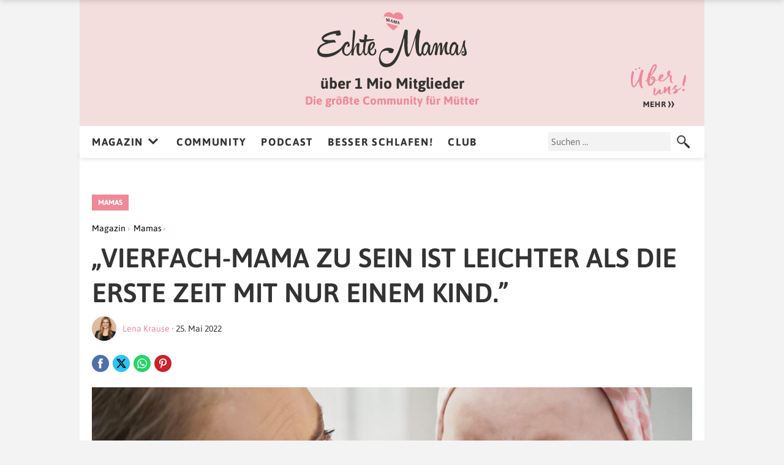

--- FILE ---
content_type: text/html; charset=UTF-8
request_url: https://www.echtemamas.de/vierfach-mama-zu-sein-ist-leichter-als-die-erste-zeit-mit-nur-einem-kind/
body_size: 31441
content:
<!DOCTYPE html>
<html lang="de">
<head>
<meta charset="UTF-8" />
<meta name="viewport" content="width=device-width" />
<meta name = "robots" content = "index, follow, max-snippet:-1, max-image-preview:large, max-video-preview:-1"/>
<link rel="manifest" href="/manifest.json" />
		<script type="text/javascript">
			window.flatStyles = window.flatStyles || ''

			window.lightspeedOptimizeStylesheet = function () {
				const currentStylesheet = document.querySelector( '.tcb-lightspeed-style:not([data-ls-optimized])' )

				if ( currentStylesheet ) {
					try {
						if ( currentStylesheet.sheet && currentStylesheet.sheet.cssRules ) {
							if ( window.flatStyles ) {
								if ( this.optimizing ) {
									setTimeout( window.lightspeedOptimizeStylesheet.bind( this ), 24 )
								} else {
									this.optimizing = true;

									let rulesIndex = 0;

									while ( rulesIndex < currentStylesheet.sheet.cssRules.length ) {
										const rule = currentStylesheet.sheet.cssRules[ rulesIndex ]
										/* remove rules that already exist in the page */
										if ( rule.type === CSSRule.STYLE_RULE && window.flatStyles.includes( `${rule.selectorText}{` ) ) {
											currentStylesheet.sheet.deleteRule( rulesIndex )
										} else {
											rulesIndex ++
										}
									}
									/* optimize, mark it such, move to the next file, append the styles we have until now */
									currentStylesheet.setAttribute( 'data-ls-optimized', '1' )

									window.flatStyles += currentStylesheet.innerHTML

									this.optimizing = false
								}
							} else {
								window.flatStyles = currentStylesheet.innerHTML
								currentStylesheet.setAttribute( 'data-ls-optimized', '1' )
							}
						}
					} catch ( error ) {
						console.warn( error )
					}

					if ( currentStylesheet.parentElement.tagName !== 'HEAD' ) {
						/* always make sure that those styles end up in the head */
						const stylesheetID = currentStylesheet.id;
						/**
						 * make sure that there is only one copy of the css
						 * e.g display CSS
						 */
						if ( ( ! stylesheetID || ( stylesheetID && ! document.querySelector( `head #${stylesheetID}` ) ) ) ) {
							document.head.prepend( currentStylesheet )
						} else {
							currentStylesheet.remove();
						}
					}
				}
			}

			window.lightspeedOptimizeFlat = function ( styleSheetElement ) {
				if ( document.querySelectorAll( 'link[href*="thrive_flat.css"]' ).length > 1 ) {
					/* disable this flat if we already have one */
					styleSheetElement.setAttribute( 'disabled', true )
				} else {
					/* if this is the first one, make sure he's in head */
					if ( styleSheetElement.parentElement.tagName !== 'HEAD' ) {
						document.head.append( styleSheetElement )
					}
				}
			}
		</script>
		<meta name='robots' content='index, follow, max-image-preview:large, max-snippet:-1, max-video-preview:-1' />
	<style>img:is([sizes="auto" i], [sizes^="auto," i]) { contain-intrinsic-size: 3000px 1500px }</style>
	
	<!-- This site is optimized with the Yoast SEO plugin v26.8 - https://yoast.com/product/yoast-seo-wordpress/ -->
	<title>„Vierfach-Mama zu sein ist leichter als die erste Zeit mit nur einem Kind.”</title>
	<meta name="description" content="Studien zeigen, dass Dreichfach-Mamas die gestresstesten Mütter sind. Doch Melissa, die vier Kinder hat, hat eine andere Meinung." />
	<link rel="canonical" href="https://www.echtemamas.de/vierfach-mama-zu-sein-ist-leichter-als-die-erste-zeit-mit-nur-einem-kind/" />
	<meta property="og:locale" content="de_DE" />
	<meta property="og:type" content="article" />
	<meta property="og:title" content="„Vierfach-Mama zu sein ist leichter als die erste Zeit mit nur einem Kind.”" />
	<meta property="og:description" content="Studien zeigen, dass Dreichfach-Mamas die gestresstesten Mütter sind. Doch Melissa, die vier Kinder hat, hat eine andere Meinung." />
	<meta property="og:url" content="https://www.echtemamas.de/vierfach-mama-zu-sein-ist-leichter-als-die-erste-zeit-mit-nur-einem-kind/" />
	<meta property="og:site_name" content="Echte Mamas" />
	<meta property="article:publisher" content="https://www.facebook.com/echtemamas" />
	<meta property="article:published_time" content="2021-10-11T13:54:48+00:00" />
	<meta property="article:modified_time" content="2022-05-25T10:07:28+00:00" />
	<meta property="og:image" content="https://www.echtemamas.de/wp-content/uploads/2021/10/ist-das-erste-kind-das-anstrengendste.jpg" />
	<meta property="og:image:width" content="1920" />
	<meta property="og:image:height" content="1080" />
	<meta property="og:image:type" content="image/jpeg" />
	<meta name="author" content="Lena Krause" />
	<meta name="twitter:card" content="summary_large_image" />
	<meta name="twitter:label1" content="Verfasst von" />
	<meta name="twitter:data1" content="Lena Krause" />
	<meta name="twitter:label2" content="Geschätzte Lesezeit" />
	<meta name="twitter:data2" content="4 Minuten" />
	<!-- / Yoast SEO plugin. -->


<link rel='dns-prefetch' href='//www.google.com' />
<link rel="alternate" type="application/rss+xml" title="Echte Mamas &raquo; „Vierfach-Mama zu sein ist leichter als die erste Zeit mit nur einem Kind.”-Kommentar-Feed" href="https://www.echtemamas.de/vierfach-mama-zu-sein-ist-leichter-als-die-erste-zeit-mit-nur-einem-kind/feed/" />


<!-- Last Modified Schema is inserted by the WP Last Modified Info plugin v1.9.5 - https://wordpress.org/plugins/wp-last-modified-info/ -->
<script type="application/ld+json">{"@context":"https:\/\/schema.org\/","@type":"CreativeWork","dateModified":"2022-05-25T12:07:28+02:00","headline":"\u201eVierfach-Mama zu sein ist leichter als die erste Zeit mit nur einem Kind.\u201d","description":"Kinder stellen das Leben ihrer Eltern ganz sch\u00f6n auf den Kopf und das ist oft wundersch\u00f6n, aber manchmal auch anstrengend. Verschiedene Studien legen nahe, dass die Anzahl der Kinder dar\u00fcber entscheidet, wie gestresst Mama und Papa sind. Demnach sollen Dreifach-Mamas die gestresstesten Eltern sein. Das Erstaunliche: Sogar M\u00fctter mit vier oder mehr Kinder sind demnach weniger gestresst als diejenigen mit","mainEntityOfPage":{"@type":"WebPage","@id":"https:\/\/www.echtemamas.de\/vierfach-mama-zu-sein-ist-leichter-als-die-erste-zeit-mit-nur-einem-kind\/"},"author":{"@type":"Person","name":"Ilona Utzig","url":"https:\/\/www.echtemamas.de\/author\/ilona\/","description":"Ich bin Rheinl\u00e4nderin, lebe aber seit vielen Jahren im Hamburger Exil. Mit meiner Tochter wage ich gerade spannende Expeditionen ins Teenager-Reich, immer mit ausreichend Humor im Gep\u00e4ck. Wenn mein Geduldsfaden doch mal rei\u00dft, halte ich mich am liebsten in K\u00fcstenn\u00e4he auf, je weiter n\u00f6rdlich, desto besser."}}</script>

<style id='cf-frontend-style-inline-css' type='text/css'>
@font-face {
	font-family: 'NoveoSans';
	font-weight: 300;
	font-display: auto;
	src: url('https://www.echtemamas.de/wp-content/uploads/2022/02/noveosans-light.ttf') format('truetype');
}
@font-face {
	font-family: 'NoveoSans';
	font-weight: 400;
	font-display: auto;
	src: url('https://www.echtemamas.de/wp-content/uploads/2022/02/noveosans-book.ttf') format('truetype');
}
@font-face {
	font-family: 'NoveoSans';
	font-weight: 700;
	font-display: auto;
	src: url('https://www.echtemamas.de/wp-content/uploads/2022/02/noveosans-bold.ttf') format('truetype');
}
@font-face {
	font-family: 'NoveoSans';
	font-weight: 900;
	font-display: auto;
	src: url('https://www.echtemamas.de/wp-content/uploads/2022/02/noveosans-black.ttf') format('truetype');
}
@font-face {
	font-family: 'NoveoSans';
	font-weight: 300;
	font-display: auto;
	src: url('https://www.echtemamas.de/wp-content/uploads/2022/02/noveosans-light.ttf') format('truetype');
}
@font-face {
	font-family: 'NoveoSans';
	font-weight: 400;
	font-display: auto;
	src: url('https://www.echtemamas.de/wp-content/uploads/2022/02/noveosans-book.ttf') format('truetype');
}
@font-face {
	font-family: 'NoveoSans';
	font-weight: 700;
	font-display: auto;
	src: url('https://www.echtemamas.de/wp-content/uploads/2022/02/noveosans-bold.ttf') format('truetype');
}
@font-face {
	font-family: 'NoveoSans';
	font-weight: 900;
	font-display: auto;
	src: url('https://www.echtemamas.de/wp-content/uploads/2022/02/noveosans-black.ttf') format('truetype');
}
@font-face {
	font-family: 'Freeland';
	font-weight: 400;
	font-display: swap;
	src: url('https://www.echtemamas.de/wp-content/uploads/2019/06/freeland.ttf') format('truetype');
}
@font-face {
	font-family: 'Freeland';
	font-weight: 400;
	font-display: swap;
	src: url('https://www.echtemamas.de/wp-content/uploads/2019/06/freeland.ttf') format('truetype');
}
@font-face {
	font-family: 'NoveoSans';
	font-weight: 300;
	font-display: auto;
	src: url('https://www.echtemamas.de/wp-content/uploads/2022/02/noveosans-light.ttf') format('truetype');
}
@font-face {
	font-family: 'NoveoSans';
	font-weight: 400;
	font-display: auto;
	src: url('https://www.echtemamas.de/wp-content/uploads/2022/02/noveosans-book.ttf') format('truetype');
}
@font-face {
	font-family: 'NoveoSans';
	font-weight: 700;
	font-display: auto;
	src: url('https://www.echtemamas.de/wp-content/uploads/2022/02/noveosans-bold.ttf') format('truetype');
}
@font-face {
	font-family: 'NoveoSans';
	font-weight: 900;
	font-display: auto;
	src: url('https://www.echtemamas.de/wp-content/uploads/2022/02/noveosans-black.ttf') format('truetype');
}
@font-face {
	font-family: 'Freeland';
	font-weight: 400;
	font-display: swap;
	src: url('https://www.echtemamas.de/wp-content/uploads/2019/06/freeland.ttf') format('truetype');
}
@font-face {
	font-family: 'NoveoSans';
	font-weight: 300;
	font-display: auto;
	src: url('https://www.echtemamas.de/wp-content/uploads/2022/02/noveosans-light.ttf') format('truetype');
}
@font-face {
	font-family: 'NoveoSans';
	font-weight: 400;
	font-display: auto;
	src: url('https://www.echtemamas.de/wp-content/uploads/2022/02/noveosans-book.ttf') format('truetype');
}
@font-face {
	font-family: 'NoveoSans';
	font-weight: 700;
	font-display: auto;
	src: url('https://www.echtemamas.de/wp-content/uploads/2022/02/noveosans-bold.ttf') format('truetype');
}
@font-face {
	font-family: 'NoveoSans';
	font-weight: 900;
	font-display: auto;
	src: url('https://www.echtemamas.de/wp-content/uploads/2022/02/noveosans-black.ttf') format('truetype');
}
@font-face {
	font-family: 'NoveoSans';
	font-weight: 300;
	font-display: auto;
	src: url('https://www.echtemamas.de/wp-content/uploads/2022/02/noveosans-light.ttf') format('truetype');
}
@font-face {
	font-family: 'NoveoSans';
	font-weight: 400;
	font-display: auto;
	src: url('https://www.echtemamas.de/wp-content/uploads/2022/02/noveosans-book.ttf') format('truetype');
}
@font-face {
	font-family: 'NoveoSans';
	font-weight: 700;
	font-display: auto;
	src: url('https://www.echtemamas.de/wp-content/uploads/2022/02/noveosans-bold.ttf') format('truetype');
}
@font-face {
	font-family: 'NoveoSans';
	font-weight: 900;
	font-display: auto;
	src: url('https://www.echtemamas.de/wp-content/uploads/2022/02/noveosans-black.ttf') format('truetype');
}
@font-face {
	font-family: 'Acoustica South';
	font-weight: 100;
	font-display: auto;
	src: url('https://www.echtemamas.de/wp-content/uploads/2022/02/acoustica-south.ttf') format('truetype');
}
@font-face {
	font-family: 'Acoustica South';
	font-weight: 100;
	font-display: auto;
	src: url('https://www.echtemamas.de/wp-content/uploads/2022/02/acoustica-south.ttf') format('truetype');
}
@font-face {
	font-family: 'Freeland';
	font-weight: 400;
	font-display: swap;
	src: url('https://www.echtemamas.de/wp-content/uploads/2019/06/freeland.ttf') format('truetype');
}
@font-face {
	font-family: 'Freeland';
	font-weight: 400;
	font-display: swap;
	src: url('https://www.echtemamas.de/wp-content/uploads/2019/06/freeland.ttf') format('truetype');
}
@font-face {
	font-family: 'Acoustica South';
	font-weight: 100;
	font-display: auto;
	src: url('https://www.echtemamas.de/wp-content/uploads/2022/02/acoustica-south.ttf') format('truetype');
}
@font-face {
	font-family: 'Acoustica South';
	font-weight: 100;
	font-display: auto;
	src: url('https://www.echtemamas.de/wp-content/uploads/2022/02/acoustica-south.ttf') format('truetype');
}
@font-face {
	font-family: 'Acoustica South';
	font-weight: 100;
	font-display: auto;
	src: url('https://www.echtemamas.de/wp-content/uploads/2022/02/acoustica-south.ttf') format('truetype');
}
</style>
<style id='classic-theme-styles-inline-css' type='text/css'>
/*! This file is auto-generated */
.wp-block-button__link{color:#fff;background-color:#32373c;border-radius:9999px;box-shadow:none;text-decoration:none;padding:calc(.667em + 2px) calc(1.333em + 2px);font-size:1.125em}.wp-block-file__button{background:#32373c;color:#fff;text-decoration:none}
</style>
<style id='safe-svg-svg-icon-style-inline-css' type='text/css'>
.safe-svg-cover{text-align:center}.safe-svg-cover .safe-svg-inside{display:inline-block;max-width:100%}.safe-svg-cover svg{fill:currentColor;height:100%;max-height:100%;max-width:100%;width:100%}

</style>
<style id='global-styles-inline-css' type='text/css'>
:root{--wp--preset--aspect-ratio--square: 1;--wp--preset--aspect-ratio--4-3: 4/3;--wp--preset--aspect-ratio--3-4: 3/4;--wp--preset--aspect-ratio--3-2: 3/2;--wp--preset--aspect-ratio--2-3: 2/3;--wp--preset--aspect-ratio--16-9: 16/9;--wp--preset--aspect-ratio--9-16: 9/16;--wp--preset--color--black: #000000;--wp--preset--color--cyan-bluish-gray: #abb8c3;--wp--preset--color--white: #ffffff;--wp--preset--color--pale-pink: #f78da7;--wp--preset--color--vivid-red: #cf2e2e;--wp--preset--color--luminous-vivid-orange: #ff6900;--wp--preset--color--luminous-vivid-amber: #fcb900;--wp--preset--color--light-green-cyan: #7bdcb5;--wp--preset--color--vivid-green-cyan: #00d084;--wp--preset--color--pale-cyan-blue: #8ed1fc;--wp--preset--color--vivid-cyan-blue: #0693e3;--wp--preset--color--vivid-purple: #9b51e0;--wp--preset--gradient--vivid-cyan-blue-to-vivid-purple: linear-gradient(135deg,rgba(6,147,227,1) 0%,rgb(155,81,224) 100%);--wp--preset--gradient--light-green-cyan-to-vivid-green-cyan: linear-gradient(135deg,rgb(122,220,180) 0%,rgb(0,208,130) 100%);--wp--preset--gradient--luminous-vivid-amber-to-luminous-vivid-orange: linear-gradient(135deg,rgba(252,185,0,1) 0%,rgba(255,105,0,1) 100%);--wp--preset--gradient--luminous-vivid-orange-to-vivid-red: linear-gradient(135deg,rgba(255,105,0,1) 0%,rgb(207,46,46) 100%);--wp--preset--gradient--very-light-gray-to-cyan-bluish-gray: linear-gradient(135deg,rgb(238,238,238) 0%,rgb(169,184,195) 100%);--wp--preset--gradient--cool-to-warm-spectrum: linear-gradient(135deg,rgb(74,234,220) 0%,rgb(151,120,209) 20%,rgb(207,42,186) 40%,rgb(238,44,130) 60%,rgb(251,105,98) 80%,rgb(254,248,76) 100%);--wp--preset--gradient--blush-light-purple: linear-gradient(135deg,rgb(255,206,236) 0%,rgb(152,150,240) 100%);--wp--preset--gradient--blush-bordeaux: linear-gradient(135deg,rgb(254,205,165) 0%,rgb(254,45,45) 50%,rgb(107,0,62) 100%);--wp--preset--gradient--luminous-dusk: linear-gradient(135deg,rgb(255,203,112) 0%,rgb(199,81,192) 50%,rgb(65,88,208) 100%);--wp--preset--gradient--pale-ocean: linear-gradient(135deg,rgb(255,245,203) 0%,rgb(182,227,212) 50%,rgb(51,167,181) 100%);--wp--preset--gradient--electric-grass: linear-gradient(135deg,rgb(202,248,128) 0%,rgb(113,206,126) 100%);--wp--preset--gradient--midnight: linear-gradient(135deg,rgb(2,3,129) 0%,rgb(40,116,252) 100%);--wp--preset--font-size--small: 13px;--wp--preset--font-size--medium: 20px;--wp--preset--font-size--large: 36px;--wp--preset--font-size--x-large: 42px;--wp--preset--spacing--20: 0.44rem;--wp--preset--spacing--30: 0.67rem;--wp--preset--spacing--40: 1rem;--wp--preset--spacing--50: 1.5rem;--wp--preset--spacing--60: 2.25rem;--wp--preset--spacing--70: 3.38rem;--wp--preset--spacing--80: 5.06rem;--wp--preset--shadow--natural: 6px 6px 9px rgba(0, 0, 0, 0.2);--wp--preset--shadow--deep: 12px 12px 50px rgba(0, 0, 0, 0.4);--wp--preset--shadow--sharp: 6px 6px 0px rgba(0, 0, 0, 0.2);--wp--preset--shadow--outlined: 6px 6px 0px -3px rgba(255, 255, 255, 1), 6px 6px rgba(0, 0, 0, 1);--wp--preset--shadow--crisp: 6px 6px 0px rgba(0, 0, 0, 1);}:where(.is-layout-flex){gap: 0.5em;}:where(.is-layout-grid){gap: 0.5em;}body .is-layout-flex{display: flex;}.is-layout-flex{flex-wrap: wrap;align-items: center;}.is-layout-flex > :is(*, div){margin: 0;}body .is-layout-grid{display: grid;}.is-layout-grid > :is(*, div){margin: 0;}:where(.wp-block-columns.is-layout-flex){gap: 2em;}:where(.wp-block-columns.is-layout-grid){gap: 2em;}:where(.wp-block-post-template.is-layout-flex){gap: 1.25em;}:where(.wp-block-post-template.is-layout-grid){gap: 1.25em;}.has-black-color{color: var(--wp--preset--color--black) !important;}.has-cyan-bluish-gray-color{color: var(--wp--preset--color--cyan-bluish-gray) !important;}.has-white-color{color: var(--wp--preset--color--white) !important;}.has-pale-pink-color{color: var(--wp--preset--color--pale-pink) !important;}.has-vivid-red-color{color: var(--wp--preset--color--vivid-red) !important;}.has-luminous-vivid-orange-color{color: var(--wp--preset--color--luminous-vivid-orange) !important;}.has-luminous-vivid-amber-color{color: var(--wp--preset--color--luminous-vivid-amber) !important;}.has-light-green-cyan-color{color: var(--wp--preset--color--light-green-cyan) !important;}.has-vivid-green-cyan-color{color: var(--wp--preset--color--vivid-green-cyan) !important;}.has-pale-cyan-blue-color{color: var(--wp--preset--color--pale-cyan-blue) !important;}.has-vivid-cyan-blue-color{color: var(--wp--preset--color--vivid-cyan-blue) !important;}.has-vivid-purple-color{color: var(--wp--preset--color--vivid-purple) !important;}.has-black-background-color{background-color: var(--wp--preset--color--black) !important;}.has-cyan-bluish-gray-background-color{background-color: var(--wp--preset--color--cyan-bluish-gray) !important;}.has-white-background-color{background-color: var(--wp--preset--color--white) !important;}.has-pale-pink-background-color{background-color: var(--wp--preset--color--pale-pink) !important;}.has-vivid-red-background-color{background-color: var(--wp--preset--color--vivid-red) !important;}.has-luminous-vivid-orange-background-color{background-color: var(--wp--preset--color--luminous-vivid-orange) !important;}.has-luminous-vivid-amber-background-color{background-color: var(--wp--preset--color--luminous-vivid-amber) !important;}.has-light-green-cyan-background-color{background-color: var(--wp--preset--color--light-green-cyan) !important;}.has-vivid-green-cyan-background-color{background-color: var(--wp--preset--color--vivid-green-cyan) !important;}.has-pale-cyan-blue-background-color{background-color: var(--wp--preset--color--pale-cyan-blue) !important;}.has-vivid-cyan-blue-background-color{background-color: var(--wp--preset--color--vivid-cyan-blue) !important;}.has-vivid-purple-background-color{background-color: var(--wp--preset--color--vivid-purple) !important;}.has-black-border-color{border-color: var(--wp--preset--color--black) !important;}.has-cyan-bluish-gray-border-color{border-color: var(--wp--preset--color--cyan-bluish-gray) !important;}.has-white-border-color{border-color: var(--wp--preset--color--white) !important;}.has-pale-pink-border-color{border-color: var(--wp--preset--color--pale-pink) !important;}.has-vivid-red-border-color{border-color: var(--wp--preset--color--vivid-red) !important;}.has-luminous-vivid-orange-border-color{border-color: var(--wp--preset--color--luminous-vivid-orange) !important;}.has-luminous-vivid-amber-border-color{border-color: var(--wp--preset--color--luminous-vivid-amber) !important;}.has-light-green-cyan-border-color{border-color: var(--wp--preset--color--light-green-cyan) !important;}.has-vivid-green-cyan-border-color{border-color: var(--wp--preset--color--vivid-green-cyan) !important;}.has-pale-cyan-blue-border-color{border-color: var(--wp--preset--color--pale-cyan-blue) !important;}.has-vivid-cyan-blue-border-color{border-color: var(--wp--preset--color--vivid-cyan-blue) !important;}.has-vivid-purple-border-color{border-color: var(--wp--preset--color--vivid-purple) !important;}.has-vivid-cyan-blue-to-vivid-purple-gradient-background{background: var(--wp--preset--gradient--vivid-cyan-blue-to-vivid-purple) !important;}.has-light-green-cyan-to-vivid-green-cyan-gradient-background{background: var(--wp--preset--gradient--light-green-cyan-to-vivid-green-cyan) !important;}.has-luminous-vivid-amber-to-luminous-vivid-orange-gradient-background{background: var(--wp--preset--gradient--luminous-vivid-amber-to-luminous-vivid-orange) !important;}.has-luminous-vivid-orange-to-vivid-red-gradient-background{background: var(--wp--preset--gradient--luminous-vivid-orange-to-vivid-red) !important;}.has-very-light-gray-to-cyan-bluish-gray-gradient-background{background: var(--wp--preset--gradient--very-light-gray-to-cyan-bluish-gray) !important;}.has-cool-to-warm-spectrum-gradient-background{background: var(--wp--preset--gradient--cool-to-warm-spectrum) !important;}.has-blush-light-purple-gradient-background{background: var(--wp--preset--gradient--blush-light-purple) !important;}.has-blush-bordeaux-gradient-background{background: var(--wp--preset--gradient--blush-bordeaux) !important;}.has-luminous-dusk-gradient-background{background: var(--wp--preset--gradient--luminous-dusk) !important;}.has-pale-ocean-gradient-background{background: var(--wp--preset--gradient--pale-ocean) !important;}.has-electric-grass-gradient-background{background: var(--wp--preset--gradient--electric-grass) !important;}.has-midnight-gradient-background{background: var(--wp--preset--gradient--midnight) !important;}.has-small-font-size{font-size: var(--wp--preset--font-size--small) !important;}.has-medium-font-size{font-size: var(--wp--preset--font-size--medium) !important;}.has-large-font-size{font-size: var(--wp--preset--font-size--large) !important;}.has-x-large-font-size{font-size: var(--wp--preset--font-size--x-large) !important;}
:where(.wp-block-post-template.is-layout-flex){gap: 1.25em;}:where(.wp-block-post-template.is-layout-grid){gap: 1.25em;}
:where(.wp-block-columns.is-layout-flex){gap: 2em;}:where(.wp-block-columns.is-layout-grid){gap: 2em;}
:root :where(.wp-block-pullquote){font-size: 1.5em;line-height: 1.6;}
</style>
<link rel='stylesheet' id='contact-form-7-css' href='https://www.echtemamas.de/wp-content/plugins/contact-form-7/includes/css/styles.css?ver=6.1.4' type='text/css' media='all' />
<link rel='stylesheet' id='wp-polls-css' href='https://www.echtemamas.de/wp-content/plugins/wp-polls/polls-css.css?ver=2.77.3' type='text/css' media='all' />
<style id='wp-polls-inline-css' type='text/css'>
.wp-polls .pollbar {
	margin: 1px;
	font-size: 12px;
	line-height: 14px;
	height: 14px;
	background: #F4DDDD;
	border: 1px solid #f08898;
}

</style>
<link rel='stylesheet' id='wpdiscuz-frontend-css-css' href='https://www.echtemamas.de/wp-content/plugins/wpdiscuz/themes/default/style.css?ver=7.6.45' type='text/css' media='all' />
<style id='wpdiscuz-frontend-css-inline-css' type='text/css'>
 #wpdcom .wpd-blog-administrator .wpd-comment-label{color:#ffffff;background-color:#00B38F;border:none}#wpdcom .wpd-blog-administrator .wpd-comment-author, #wpdcom .wpd-blog-administrator .wpd-comment-author a{color:#00B38F}#wpdcom.wpd-layout-1 .wpd-comment .wpd-blog-administrator .wpd-avatar img{border-color:#00B38F}#wpdcom.wpd-layout-2 .wpd-comment.wpd-reply .wpd-comment-wrap.wpd-blog-administrator{border-left:3px solid #00B38F}#wpdcom.wpd-layout-2 .wpd-comment .wpd-blog-administrator .wpd-avatar img{border-bottom-color:#00B38F}#wpdcom.wpd-layout-3 .wpd-blog-administrator .wpd-comment-subheader{border-top:1px dashed #00B38F}#wpdcom.wpd-layout-3 .wpd-reply .wpd-blog-administrator .wpd-comment-right{border-left:1px solid #00B38F}#wpdcom .wpd-blog-editor .wpd-comment-label{color:#ffffff;background-color:#00B38F;border:none}#wpdcom .wpd-blog-editor .wpd-comment-author, #wpdcom .wpd-blog-editor .wpd-comment-author a{color:#00B38F}#wpdcom.wpd-layout-1 .wpd-comment .wpd-blog-editor .wpd-avatar img{border-color:#00B38F}#wpdcom.wpd-layout-2 .wpd-comment.wpd-reply .wpd-comment-wrap.wpd-blog-editor{border-left:3px solid #00B38F}#wpdcom.wpd-layout-2 .wpd-comment .wpd-blog-editor .wpd-avatar img{border-bottom-color:#00B38F}#wpdcom.wpd-layout-3 .wpd-blog-editor .wpd-comment-subheader{border-top:1px dashed #00B38F}#wpdcom.wpd-layout-3 .wpd-reply .wpd-blog-editor .wpd-comment-right{border-left:1px solid #00B38F}#wpdcom .wpd-blog-author .wpd-comment-label{color:#ffffff;background-color:#00B38F;border:none}#wpdcom .wpd-blog-author .wpd-comment-author, #wpdcom .wpd-blog-author .wpd-comment-author a{color:#00B38F}#wpdcom.wpd-layout-1 .wpd-comment .wpd-blog-author .wpd-avatar img{border-color:#00B38F}#wpdcom.wpd-layout-2 .wpd-comment .wpd-blog-author .wpd-avatar img{border-bottom-color:#00B38F}#wpdcom.wpd-layout-3 .wpd-blog-author .wpd-comment-subheader{border-top:1px dashed #00B38F}#wpdcom.wpd-layout-3 .wpd-reply .wpd-blog-author .wpd-comment-right{border-left:1px solid #00B38F}#wpdcom .wpd-blog-contributor .wpd-comment-label{color:#ffffff;background-color:#00B38F;border:none}#wpdcom .wpd-blog-contributor .wpd-comment-author, #wpdcom .wpd-blog-contributor .wpd-comment-author a{color:#00B38F}#wpdcom.wpd-layout-1 .wpd-comment .wpd-blog-contributor .wpd-avatar img{border-color:#00B38F}#wpdcom.wpd-layout-2 .wpd-comment .wpd-blog-contributor .wpd-avatar img{border-bottom-color:#00B38F}#wpdcom.wpd-layout-3 .wpd-blog-contributor .wpd-comment-subheader{border-top:1px dashed #00B38F}#wpdcom.wpd-layout-3 .wpd-reply .wpd-blog-contributor .wpd-comment-right{border-left:1px solid #00B38F}#wpdcom .wpd-blog-subscriber .wpd-comment-label{color:#ffffff;background-color:#00B38F;border:none}#wpdcom .wpd-blog-subscriber .wpd-comment-author, #wpdcom .wpd-blog-subscriber .wpd-comment-author a{color:#00B38F}#wpdcom.wpd-layout-2 .wpd-comment .wpd-blog-subscriber .wpd-avatar img{border-bottom-color:#00B38F}#wpdcom.wpd-layout-3 .wpd-blog-subscriber .wpd-comment-subheader{border-top:1px dashed #00B38F}#wpdcom .wpd-blog-customer .wpd-comment-label{color:#ffffff;background-color:#00B38F;border:none}#wpdcom .wpd-blog-customer .wpd-comment-author, #wpdcom .wpd-blog-customer .wpd-comment-author a{color:#00B38F}#wpdcom.wpd-layout-1 .wpd-comment .wpd-blog-customer .wpd-avatar img{border-color:#00B38F}#wpdcom.wpd-layout-2 .wpd-comment .wpd-blog-customer .wpd-avatar img{border-bottom-color:#00B38F}#wpdcom.wpd-layout-3 .wpd-blog-customer .wpd-comment-subheader{border-top:1px dashed #00B38F}#wpdcom.wpd-layout-3 .wpd-reply .wpd-blog-customer .wpd-comment-right{border-left:1px solid #00B38F}#wpdcom .wpd-blog-shop_manager .wpd-comment-label{color:#ffffff;background-color:#00B38F;border:none}#wpdcom .wpd-blog-shop_manager .wpd-comment-author, #wpdcom .wpd-blog-shop_manager .wpd-comment-author a{color:#00B38F}#wpdcom.wpd-layout-1 .wpd-comment .wpd-blog-shop_manager .wpd-avatar img{border-color:#00B38F}#wpdcom.wpd-layout-2 .wpd-comment .wpd-blog-shop_manager .wpd-avatar img{border-bottom-color:#00B38F}#wpdcom.wpd-layout-3 .wpd-blog-shop_manager .wpd-comment-subheader{border-top:1px dashed #00B38F}#wpdcom.wpd-layout-3 .wpd-reply .wpd-blog-shop_manager .wpd-comment-right{border-left:1px solid #00B38F}#wpdcom .wpd-blog-manage_schema_options .wpd-comment-label{color:#ffffff;background-color:#00B38F;border:none}#wpdcom .wpd-blog-manage_schema_options .wpd-comment-author, #wpdcom .wpd-blog-manage_schema_options .wpd-comment-author a{color:#00B38F}#wpdcom.wpd-layout-1 .wpd-comment .wpd-blog-manage_schema_options .wpd-avatar img{border-color:#00B38F}#wpdcom.wpd-layout-2 .wpd-comment .wpd-blog-manage_schema_options .wpd-avatar img{border-bottom-color:#00B38F}#wpdcom.wpd-layout-3 .wpd-blog-manage_schema_options .wpd-comment-subheader{border-top:1px dashed #00B38F}#wpdcom.wpd-layout-3 .wpd-reply .wpd-blog-manage_schema_options .wpd-comment-right{border-left:1px solid #00B38F}#wpdcom .wpd-blog-wpseo_manager .wpd-comment-label{color:#ffffff;background-color:#00B38F;border:none}#wpdcom .wpd-blog-wpseo_manager .wpd-comment-author, #wpdcom .wpd-blog-wpseo_manager .wpd-comment-author a{color:#00B38F}#wpdcom.wpd-layout-1 .wpd-comment .wpd-blog-wpseo_manager .wpd-avatar img{border-color:#00B38F}#wpdcom.wpd-layout-2 .wpd-comment .wpd-blog-wpseo_manager .wpd-avatar img{border-bottom-color:#00B38F}#wpdcom.wpd-layout-3 .wpd-blog-wpseo_manager .wpd-comment-subheader{border-top:1px dashed #00B38F}#wpdcom.wpd-layout-3 .wpd-reply .wpd-blog-wpseo_manager .wpd-comment-right{border-left:1px solid #00B38F}#wpdcom .wpd-blog-wpseo_editor .wpd-comment-label{color:#ffffff;background-color:#00B38F;border:none}#wpdcom .wpd-blog-wpseo_editor .wpd-comment-author, #wpdcom .wpd-blog-wpseo_editor .wpd-comment-author a{color:#00B38F}#wpdcom.wpd-layout-1 .wpd-comment .wpd-blog-wpseo_editor .wpd-avatar img{border-color:#00B38F}#wpdcom.wpd-layout-2 .wpd-comment .wpd-blog-wpseo_editor .wpd-avatar img{border-bottom-color:#00B38F}#wpdcom.wpd-layout-3 .wpd-blog-wpseo_editor .wpd-comment-subheader{border-top:1px dashed #00B38F}#wpdcom.wpd-layout-3 .wpd-reply .wpd-blog-wpseo_editor .wpd-comment-right{border-left:1px solid #00B38F}#wpdcom .wpd-blog-post_author .wpd-comment-label{color:#ffffff;background-color:#00B38F;border:none}#wpdcom .wpd-blog-post_author .wpd-comment-author, #wpdcom .wpd-blog-post_author .wpd-comment-author a{color:#00B38F}#wpdcom .wpd-blog-post_author .wpd-avatar img{border-color:#00B38F}#wpdcom.wpd-layout-1 .wpd-comment .wpd-blog-post_author .wpd-avatar img{border-color:#00B38F}#wpdcom.wpd-layout-2 .wpd-comment.wpd-reply .wpd-comment-wrap.wpd-blog-post_author{border-left:3px solid #00B38F}#wpdcom.wpd-layout-2 .wpd-comment .wpd-blog-post_author .wpd-avatar img{border-bottom-color:#00B38F}#wpdcom.wpd-layout-3 .wpd-blog-post_author .wpd-comment-subheader{border-top:1px dashed #00B38F}#wpdcom.wpd-layout-3 .wpd-reply .wpd-blog-post_author .wpd-comment-right{border-left:1px solid #00B38F}#wpdcom .wpd-blog-guest .wpd-comment-label{color:#ffffff;background-color:#00B38F;border:none}#wpdcom .wpd-blog-guest .wpd-comment-author, #wpdcom .wpd-blog-guest .wpd-comment-author a{color:#00B38F}#wpdcom.wpd-layout-3 .wpd-blog-guest .wpd-comment-subheader{border-top:1px dashed #00B38F}#comments, #respond, .comments-area, #wpdcom{}#wpdcom .ql-editor > *{color:#777777}#wpdcom .ql-editor::before{}#wpdcom .ql-toolbar{border:1px solid #DDDDDD;border-top:none}#wpdcom .ql-container{border:1px solid #DDDDDD;border-bottom:none}#wpdcom .wpd-form-row .wpdiscuz-item input[type="text"], #wpdcom .wpd-form-row .wpdiscuz-item input[type="email"], #wpdcom .wpd-form-row .wpdiscuz-item input[type="url"], #wpdcom .wpd-form-row .wpdiscuz-item input[type="color"], #wpdcom .wpd-form-row .wpdiscuz-item input[type="date"], #wpdcom .wpd-form-row .wpdiscuz-item input[type="datetime"], #wpdcom .wpd-form-row .wpdiscuz-item input[type="datetime-local"], #wpdcom .wpd-form-row .wpdiscuz-item input[type="month"], #wpdcom .wpd-form-row .wpdiscuz-item input[type="number"], #wpdcom .wpd-form-row .wpdiscuz-item input[type="time"], #wpdcom textarea, #wpdcom select{border:1px solid #DDDDDD;color:#777777}#wpdcom .wpd-form-row .wpdiscuz-item textarea{border:1px solid #DDDDDD}#wpdcom input::placeholder, #wpdcom textarea::placeholder, #wpdcom input::-moz-placeholder, #wpdcom textarea::-webkit-input-placeholder{}#wpdcom .wpd-comment-text{color:#777777}#wpdcom .wpd-thread-head .wpd-thread-info{border-bottom:2px solid #00B38F}#wpdcom .wpd-thread-head .wpd-thread-info.wpd-reviews-tab svg{fill:#00B38F}#wpdcom .wpd-thread-head .wpdiscuz-user-settings{border-bottom:2px solid #00B38F}#wpdcom .wpd-thread-head .wpdiscuz-user-settings:hover{color:#00B38F}#wpdcom .wpd-comment .wpd-follow-link:hover{color:#00B38F}#wpdcom .wpd-comment-status .wpd-sticky{color:#00B38F}#wpdcom .wpd-thread-filter .wpdf-active{color:#00B38F;border-bottom-color:#00B38F}#wpdcom .wpd-comment-info-bar{border:1px dashed #33c3a6;background:#e6f8f4}#wpdcom .wpd-comment-info-bar .wpd-current-view i{color:#00B38F}#wpdcom .wpd-filter-view-all:hover{background:#00B38F}#wpdcom .wpdiscuz-item .wpdiscuz-rating > label{color:#DDDDDD}#wpdcom .wpdiscuz-item .wpdiscuz-rating:not(:checked) > label:hover, .wpdiscuz-rating:not(:checked) > label:hover ~ label{}#wpdcom .wpdiscuz-item .wpdiscuz-rating > input ~ label:hover, #wpdcom .wpdiscuz-item .wpdiscuz-rating > input:not(:checked) ~ label:hover ~ label, #wpdcom .wpdiscuz-item .wpdiscuz-rating > input:not(:checked) ~ label:hover ~ label{color:#FFED85}#wpdcom .wpdiscuz-item .wpdiscuz-rating > input:checked ~ label:hover, #wpdcom .wpdiscuz-item .wpdiscuz-rating > input:checked ~ label:hover, #wpdcom .wpdiscuz-item .wpdiscuz-rating > label:hover ~ input:checked ~ label, #wpdcom .wpdiscuz-item .wpdiscuz-rating > input:checked + label:hover ~ label, #wpdcom .wpdiscuz-item .wpdiscuz-rating > input:checked ~ label:hover ~ label, .wpd-custom-field .wcf-active-star, #wpdcom .wpdiscuz-item .wpdiscuz-rating > input:checked ~ label{color:#FFD700}#wpd-post-rating .wpd-rating-wrap .wpd-rating-stars svg .wpd-star{fill:#DDDDDD}#wpd-post-rating .wpd-rating-wrap .wpd-rating-stars svg .wpd-active{fill:#FFD700}#wpd-post-rating .wpd-rating-wrap .wpd-rate-starts svg .wpd-star{fill:#DDDDDD}#wpd-post-rating .wpd-rating-wrap .wpd-rate-starts:hover svg .wpd-star{fill:#FFED85}#wpd-post-rating.wpd-not-rated .wpd-rating-wrap .wpd-rate-starts svg:hover ~ svg .wpd-star{fill:#DDDDDD}.wpdiscuz-post-rating-wrap .wpd-rating .wpd-rating-wrap .wpd-rating-stars svg .wpd-star{fill:#DDDDDD}.wpdiscuz-post-rating-wrap .wpd-rating .wpd-rating-wrap .wpd-rating-stars svg .wpd-active{fill:#FFD700}#wpdcom .wpd-comment .wpd-follow-active{color:#ff7a00}#wpdcom .page-numbers{color:#555;border:#555 1px solid}#wpdcom span.current{background:#555}#wpdcom.wpd-layout-1 .wpd-new-loaded-comment > .wpd-comment-wrap > .wpd-comment-right{background:#FFFAD6}#wpdcom.wpd-layout-2 .wpd-new-loaded-comment.wpd-comment > .wpd-comment-wrap > .wpd-comment-right{background:#FFFAD6}#wpdcom.wpd-layout-2 .wpd-new-loaded-comment.wpd-comment.wpd-reply > .wpd-comment-wrap > .wpd-comment-right{background:transparent}#wpdcom.wpd-layout-2 .wpd-new-loaded-comment.wpd-comment.wpd-reply > .wpd-comment-wrap{background:#FFFAD6}#wpdcom.wpd-layout-3 .wpd-new-loaded-comment.wpd-comment > .wpd-comment-wrap > .wpd-comment-right{background:#FFFAD6}#wpdcom .wpd-follow:hover i, #wpdcom .wpd-unfollow:hover i, #wpdcom .wpd-comment .wpd-follow-active:hover i{color:#00B38F}#wpdcom .wpdiscuz-readmore{cursor:pointer;color:#00B38F}.wpd-custom-field .wcf-pasiv-star, #wpcomm .wpdiscuz-item .wpdiscuz-rating > label{color:#DDDDDD}.wpd-wrapper .wpd-list-item.wpd-active{border-top:3px solid #00B38F}#wpdcom.wpd-layout-2 .wpd-comment.wpd-reply.wpd-unapproved-comment .wpd-comment-wrap{border-left:3px solid #FFFAD6}#wpdcom.wpd-layout-3 .wpd-comment.wpd-reply.wpd-unapproved-comment .wpd-comment-right{border-left:1px solid #FFFAD6}#wpdcom .wpd-prim-button{background-color:#07B290;color:#FFFFFF}#wpdcom .wpd_label__check i.wpdicon-on{color:#07B290;border:1px solid #83d9c8}#wpd-bubble-wrapper #wpd-bubble-all-comments-count{color:#1DB99A}#wpd-bubble-wrapper > div{background-color:#1DB99A}#wpd-bubble-wrapper > #wpd-bubble #wpd-bubble-add-message{background-color:#1DB99A}#wpd-bubble-wrapper > #wpd-bubble #wpd-bubble-add-message::before{border-left-color:#1DB99A;border-right-color:#1DB99A}#wpd-bubble-wrapper.wpd-right-corner > #wpd-bubble #wpd-bubble-add-message::before{border-left-color:#1DB99A;border-right-color:#1DB99A}.wpd-inline-icon-wrapper path.wpd-inline-icon-first{fill:#1DB99A}.wpd-inline-icon-count{background-color:#1DB99A}.wpd-inline-icon-count::before{border-right-color:#1DB99A}.wpd-inline-form-wrapper::before{border-bottom-color:#1DB99A}.wpd-inline-form-question{background-color:#1DB99A}.wpd-inline-form{background-color:#1DB99A}.wpd-last-inline-comments-wrapper{border-color:#1DB99A}.wpd-last-inline-comments-wrapper::before{border-bottom-color:#1DB99A}.wpd-last-inline-comments-wrapper .wpd-view-all-inline-comments{background:#1DB99A}.wpd-last-inline-comments-wrapper .wpd-view-all-inline-comments:hover,.wpd-last-inline-comments-wrapper .wpd-view-all-inline-comments:active,.wpd-last-inline-comments-wrapper .wpd-view-all-inline-comments:focus{background-color:#1DB99A}#wpdcom .ql-snow .ql-tooltip[data-mode="link"]::before{content:"Link eingeben:"}#wpdcom .ql-snow .ql-tooltip.ql-editing a.ql-action::after{content:"Speichern"}.grecaptcha-badge{visibility:hidden}.comments-area{width:auto}
</style>
<link rel='stylesheet' id='wpdiscuz-fa-css' href='https://www.echtemamas.de/wp-content/plugins/wpdiscuz/assets/third-party/font-awesome-5.13.0/css/fa.min.css?ver=7.6.45' type='text/css' media='all' />
<link rel='stylesheet' id='wpdiscuz-combo-css-css' href='https://www.echtemamas.de/wp-content/plugins/wpdiscuz/assets/css/wpdiscuz-combo-no_quill.min.css?ver=6.8.3' type='text/css' media='all' />
<link rel='stylesheet' id='jquery-lazyloadxt-spinner-css-css' href='//www.echtemamas.de/wp-content/plugins/a3-lazy-load/assets/css/jquery.lazyloadxt.spinner.css?ver=6.8.3' type='text/css' media='all' />
<link rel='stylesheet' id='a3a3_lazy_load-css' href='//www.echtemamas.de/wp-content/uploads/sass/a3_lazy_load.min.css?ver=1667988257' type='text/css' media='all' />
<link rel='stylesheet' id='msl-main-css' href='https://www.echtemamas.de/wp-content/plugins/master-slider/public/assets/css/masterslider.main.css?ver=3.11.0' type='text/css' media='all' />
<link rel='stylesheet' id='msl-custom-css' href='https://www.echtemamas.de/wp-content/uploads/master-slider/custom.css?ver=21.6' type='text/css' media='all' />
<link rel='stylesheet' id='fonts-css' href='https://www.echtemamas.de/wp-content/themes/echte-mamas/fonts/fonts.css?ver=1.22.5' type='text/css' media='all' />
<link rel='stylesheet' id='style-css' href='https://www.echtemamas.de/wp-content/themes/echte-mamas/css/style.css?ver=1.22.5' type='text/css' media='all' />
<link rel='stylesheet' id='blocs-css' href='https://www.echtemamas.de/wp-content/themes/echte-mamas/css/blocs.css?ver=1.22.5' type='text/css' media='all' />
<link rel='stylesheet' id='em-media-css' href='https://www.echtemamas.de/wp-content/themes/echte-mamas/css/em-media.css?ver=1.22.5' type='text/css' media='all' />
<link rel='stylesheet' id='em-papas-css' href='https://www.echtemamas.de/wp-content/themes/echte-mamas/css/em-papas.css?ver=1.22.5' type='text/css' media='all' />
<link rel='stylesheet' id='em-about-css' href='https://www.echtemamas.de/wp-content/themes/echte-mamas/css/em-about.css?ver=1.22.5' type='text/css' media='all' />
<link rel='stylesheet' id='em-experts-css' href='https://www.echtemamas.de/wp-content/themes/echte-mamas/css/experts.css?ver=1.22.5' type='text/css' media='all' />
<script type="text/javascript" id="tho-header-js-js-extra">
/* <![CDATA[ */
var THO_Head = {"variations":{"65252":{"variations":{"140":"Frauenmanteltee bei Kinderwunsch: So hilft er dir!","141":"Wie Frauenmanteltee dir bei deinem Kinderwunsch hilft","142":"Hilft Frauenmanteltee bei Kinderwunsch?"},"test_id":"42","winners":[]},"64316":{"variations":{"132":"Eis in der Schwangerschaft: Das gibt&#8217;s zu beachten","133":"Ist Eis in der Schwangerschaft erlaubt?","134":"Darf ich Eis in der Schwangerschaft essen?","135":"Eis in der Schwangerschaft: erlaubt oder gef\u00e4hrlich?"},"test_id":"40","winners":[]},"58133":{"variations":{"127":"9 Eisprung Symptome &#8211; und wie du deine fruchtbaren Tage erkennst","128":"Eisprung-Symptome: 9 Anzeichen f\u00fcr deine fruchtbaren Tage"},"test_id":"38","winners":[]},"64344":{"variations":{"118":"Darf mein Baby Orange essen &#8211; und ab wann?","119":"Ab wann darf mein Baby Orange essen?","120":"Orange f\u00fcrs Baby: Ab wann ist sie erlaubt?"},"test_id":"35","winners":[]},"64174":{"variations":{"114":"Honigmelone f\u00fcrs Baby: Ab wann darf ich sie geben?","115":"Ab wann ist Honigmelone f\u00fcrs Baby erlaubt?","116":"Ab wann darf mein Baby Honigmelone essen?","117":"Honigmelone f\u00fcrs Baby: Ab wann ist sie erlaubt?"},"test_id":"34","winners":[]},"64131":{"variations":{"110":"Kohlrabi f\u00fcrs Baby: Ab wann ist er erlaubt?","111":"Ab wann ist Kohlrabi f\u00fcrs Baby erlaubt? ","112":"Ab wann darf mein Baby Kohlrabi essen? ","113":"Kohlrabi f\u00fcrs Baby: Ab wann darf mein Kind ihn essen?"},"test_id":"33","winners":[]},"63066":{"variations":{"106":"Bratwurst in der Schwangerschaft \u2013 ja oder nein?","107":"Ist Bratwurst in der Schwangerschaft erlaubt?","108":"Darf ich Bratwurst in der Schwangerschaft essen?","109":"Bratwurst in der Schwangerschaft: erlaubt oder nicht?"},"test_id":"32","winners":[]},"41649":{"variations":{"103":"Pinzettengriff \u00fcben: Wie &#038; ab wann dein Baby ihn lernt","104":"Ab wann lernt mein Baby den Pinzettengriff?","105":"Pinzettengriff: Ab wann lernt mein Baby ihn - und wie kann es ihn \u00fcben?"},"test_id":"31","winners":[]},"63471":{"variations":{"97":"Weintrauben f\u00fcrs Baby &#8211; erlaubt oder gef\u00e4hrlich?","98":"Sind Weintrauben f\u00fcrs Baby erlaubt oder gef\u00e4hrlich?","99":"Ab wann darf mein Baby Weintrauben essen?"},"test_id":"29","winners":[]},"63464":{"variations":{"94":"Paprika f\u00fcrs Baby &#8211; ab wann ist sie erlaubt?","95":"Ab wann darf mein Baby Paprika essen?","96":"Ab wann ist Paprika f\u00fcrs Baby erlaubt?"},"test_id":"28","winners":[]},"35787":{"variations":{"87":"Schwangerschafts\u00fcbelkeit, was tun? Beste Tipps von Mamas","88":"Was kann ich gegen Schwangerschafts\u00fcbelkeit tun?","89":"Schwangerschafts\u00fcbelkeit: Was hilft? Die besten Tipps von Mamas","90":"Was hilft gegen Schwangerschafts\u00fcbelkeit?"},"test_id":"26","winners":[]},"62318":{"variations":{"84":"Ist Ketchup in der Schwangerschaft erlaubt?","85":"Ketchup in der Schwangerschaft: erlaubt oder nicht?","86":"Darf ich Ketchup in der Schwangerschaft essen?"},"test_id":"25","winners":[]},"63980":{"variations":{"49":"Warum du Lakritz in der Schwangerschaft vermeiden solltest","50":"Darf ich Lakritz in der Schwangerschaft essen?","51":"Ist Lakritz in der Schwangerschaft erlaubt?","52":"Lakritz in der Schwangerschaft: erlaubt oder gef\u00e4hrlich?"},"test_id":"15","winners":[]},"62752":{"variations":{"45":"Darf ich Schinkenwurst in der Schwangerschaft essen?","46":"Schinkenwurst in der Schwangerschaft: essen oder lassen?","47":"Ist Schinkenwurst in der Schwangerschaft erlaubt?","48":"Schinkenwurst in der Schwangerschaft: ja oder nein?"},"test_id":"14","winners":[]},"56158":{"variations":{"43":"Laktoseintoleranz Kinder: Was tun bei Bauchschmerzen &#038; Co.?","44":"Laktoseintoleranz bei Kindern: Was tun bei Bauchschmerzen & Co.?"},"test_id":"13","winners":[]},"56139":{"variations":{"37":"Ist Ofenk\u00e4se in der Schwangerschaft erlaubt?","38":" Darf ich Ofenk\u00e4se in der Schwangerschaft essen?"},"test_id":"11","winners":[]},"56065":{"variations":{"29":"Obstbrei f\u00fcrs Baby: Ab wann darf ich ihn anbieten?","30":"Obstbrei f\u00fcrs Baby: gesund und lecker","31":"Ab wann darf mein Baby Obstbrei essen?"},"test_id":"9","winners":[]},"55456":{"variations":{"19":"Kochschinken in der Schwangerschaft: erlaubt oder verboten?","20":"Ist Kochschinken in der Schwangerschaft erlaubt?","21":"Darf ich Kochschinken in der Schwangerschaft essen? ","22":"Ist Kochschinken in der Schwangerschaft gesund?"},"test_id":"6","winners":[]},"55738":{"variations":{"5":"Blumenkohl Babybrei: Ab wann darf mein Baby ihn essen?","6":"Blumenkohl Babybrei: Ab wann ist er erlaubt?"},"test_id":"2","winners":[]}},"post_id":"67422","element_tag":"thrive_headline","woo_tag":"tho_woo"};
/* ]]> */
</script>
<script type="text/javascript" defer src="https://www.echtemamas.de/wp-content/plugins/thrive-headline-optimizer/frontend/js/header.min.js?ver=2.3.1" id="tho-header-js-js"></script>
<script type="text/javascript" src="https://www.echtemamas.de/wp-includes/js/jquery/jquery.min.js?ver=3.7.1" id="jquery-core-js"></script>
<script type="text/javascript" defer src="https://www.echtemamas.de/wp-content/plugins/master-slider/public/assets/js/jquery.easing.min.js?ver=3.11.0" id="jquery-easing-js"></script>
<script type="text/javascript" id="general-js-extra">
/* <![CDATA[ */
var NPIRE_VARS = {"ajax_url":"https:\/\/www.echtemamas.de\/wp-admin\/admin-ajax.php","ajax_nonce":"e621b57931","posts_per_page":"21"};
/* ]]> */
</script>
<script type="text/javascript" defer src="https://www.echtemamas.de/wp-content/themes/echte-mamas/js/general.js?ver=1.22.5" id="general-js"></script>
<script type="text/javascript" defer src="https://www.echtemamas.de/wp-content/themes/echte-mamas/js/media.js?ver=1.22.5" id="em-media-js-js"></script>
<link rel="https://api.w.org/" href="https://www.echtemamas.de/wp-json/" /><link rel="alternate" title="JSON" type="application/json" href="https://www.echtemamas.de/wp-json/wp/v2/posts/67422" /><link rel="EditURI" type="application/rsd+xml" title="RSD" href="https://www.echtemamas.de/xmlrpc.php?rsd" />
<link rel='shortlink' href='https://www.echtemamas.de/?p=67422' />
<link rel="alternate" title="oEmbed (JSON)" type="application/json+oembed" href="https://www.echtemamas.de/wp-json/oembed/1.0/embed?url=https%3A%2F%2Fwww.echtemamas.de%2Fvierfach-mama-zu-sein-ist-leichter-als-die-erste-zeit-mit-nur-einem-kind%2F" />
<link rel="alternate" title="oEmbed (XML)" type="text/xml+oembed" href="https://www.echtemamas.de/wp-json/oembed/1.0/embed?url=https%3A%2F%2Fwww.echtemamas.de%2Fvierfach-mama-zu-sein-ist-leichter-als-die-erste-zeit-mit-nur-einem-kind%2F&#038;format=xml" />
<style type="text/css">.aawp .aawp-tb__row--highlight{background-color:#256aaf;}.aawp .aawp-tb__row--highlight{color:#fff;}.aawp .aawp-tb__row--highlight a{color:#fff;}</style><style type="text/css">.aawp .aawp-product--horizontal {
	border-left: unset;
	border-right: unset;
	border-bottom: unset;
}

.aawp .aawp-product__title {
	color: black;
}

@media screen and (min-width: 640px) {
	.aawp-product__footer {
		display: flex;
		flex-direction: row;
		gap: 2.75rem;
	}
}

@media screen and (max-width: 639px) {
	.aawp .aawp-product--horizontal .aawp-product__footer {
		text-align: left !important;
	}
}

.aawp-product__footer .aawp-product__pricing {
	min-width: 150px;
	text-align: left;
}

.aawp-button--buy {
	flex-grow: 1;
	display: flex;
}

.aawp .aawp-button.aawp-button--dark, .aawp-button.aawp-button--dark,
.aawp .aawp-button, .aawp-button {
	background-color: rgb(121,100,116) !important;
	border-color: rgb(121,100,116) !important;
	color: white !important;
}

.aawp-product__description {
	opacity: 0.9;
	margin-bottom: 8px !important;
}

.aawp-product__ribbon--sale {
	background-color: #f08898;
}

.single-content .aawp {
	margin-top: 1rem;
	max-width: 760px;
	margin-left: auto;
	margin-right: auto;
	margin-bottom: 0;
}

.aawp .aawp-product--horizontal .aawp-product__title {
	margin: 0;
}</style><script>var ms_grabbing_curosr = 'https://www.echtemamas.de/wp-content/plugins/master-slider/public/assets/css/common/grabbing.cur', ms_grab_curosr = 'https://www.echtemamas.de/wp-content/plugins/master-slider/public/assets/css/common/grab.cur';</script>
<meta name="generator" content="MasterSlider 3.11.0 - Responsive Touch Image Slider | avt.li/msf" />


<!-- This site is optimized with the Schema plugin v1.7.9.6 - https://schema.press -->
<script type="application/ld+json">{"@context":"https:\/\/schema.org\/","@type":"BlogPosting","mainEntityOfPage":{"@type":"WebPage","@id":"https:\/\/www.echtemamas.de\/vierfach-mama-zu-sein-ist-leichter-als-die-erste-zeit-mit-nur-einem-kind\/"},"url":"https:\/\/www.echtemamas.de\/vierfach-mama-zu-sein-ist-leichter-als-die-erste-zeit-mit-nur-einem-kind\/","headline":"„Vierfach-Mama zu sein ist leichter als die erste Zeit mit nur einem Kind.”","datePublished":"2021-10-11T15:54:48+02:00","dateModified":"2022-05-25T12:07:28+02:00","publisher":{"@type":"Organization","@id":"https:\/\/www.echtemamas.de\/#organization","name":"Echte Mamas","logo":{"@type":"ImageObject","url":"","width":600,"height":60}},"image":{"@type":"ImageObject","url":"https:\/\/www.echtemamas.de\/wp-content\/uploads\/2021\/10\/ist-das-erste-kind-das-anstrengendste.jpg","width":1920,"height":1080},"articleSection":"Familienleben","keywords":"Erfahrungsberichte, Familienmodelle, Meinung","description":"Kinder stellen das Leben ihrer Eltern ganz schön auf den Kopf und das ist oft wunderschön, aber manchmal auch anstrengend. Verschiedene Studien legen nahe, dass die Anzahl der Kinder darüber entscheidet, wie gestresst Mama und Papa sind. Demnach sollen Dreifach-Mamas die gestresstesten Eltern sein. Das Erstaunliche: Sogar Mütter mit","author":{"@type":"Person","name":"Lena Krause","url":"https:\/\/www.echtemamas.de\/author\/lena-krause\/","description":"Ich lebe mit meinem kleinen Hund Lasse in Hamburg und übe mich als Patentante (des süßesten kleinen Mädchens der Welt, versteht sich). Meine Freundinnen machen mir nämlich fleißig vor, wie das mit dem Mamasein funktioniert. Schon als Kind habe ich das Schreiben geliebt – und bei Echte Mamas darf ich mich dabei auch noch mit so einem schönen Thema befassen. Das passt einfach!","image":{"@type":"ImageObject","url":"https:\/\/secure.gravatar.com\/avatar\/7c43433c0fc6ca4a4d9bf0bb5751e7b064572af90d523265c8a11570cf732a1f?s=96&d=mm&r=g","height":96,"width":96},"sameAs":["https:\/\/www.echtemamas.de\/"]}}</script>

<style type="text/css" id="tve_global_variables">:root{--tcb-color-0:rgb(240, 136, 152);--tcb-color-0-h:350;--tcb-color-0-s:77%;--tcb-color-0-l:73%;--tcb-color-0-a:1;--tcb-gradient-0:linear-gradient(129deg, rgb(255, 144, 153) 0%, rgb(255, 185, 196) 100%);--tcb-gradient-1:linear-gradient(180deg, #ffffff 0%, #000000 100%);--tcb-background-author-image:url(https://www.echtemamas.de/wp-content/uploads/avatars/avatar_198c843210e3ec080de3eeae0012a1829c0bf0a1.jpg);--tcb-background-user-image:url();--tcb-background-featured-image-thumbnail:url(https://www.echtemamas.de/wp-content/uploads/2021/10/ist-das-erste-kind-das-anstrengendste.jpg);}</style>                    <script src="https://static.cleverpush.com/channel/loader/fv5WN9mDEYuoCiQKx.js?ver=1.9.8" async></script>
                    <link rel="apple-touch-icon" sizes="180x180" href="https://www.echtemamas.de/wp-content/themes/echte-mamas/img/favicon/apple-touch-icon.png">
<link rel="icon" type="image/png" sizes="32x32" href="https://www.echtemamas.de/wp-content/themes/echte-mamas/img/favicon/favicon-32x32.png">
<link rel="icon" type="image/png" sizes="16x16" href="https://www.echtemamas.de/wp-content/themes/echte-mamas/img/favicon/favicon-16x16.png">
<link rel="manifest" href="https://www.echtemamas.de/wp-content/themes/echte-mamas/img/favicon/site.webmanifest">
<link rel="mask-icon" href="https://www.echtemamas.de/wp-content/themes/echte-mamas/img/favicon/safari-pinned-tab.svg" color="#f08898">
<link rel="shortcut icon" href="https://www.echtemamas.de/wp-content/themes/echte-mamas/img/favicon/favicon.ico">
<meta name="apple-mobile-web-app-title" content="Echte Mamas">
<meta name="application-name" content="Echte Mamas">
<meta name="msapplication-TileColor" content="#f08898">
<meta name="msapplication-config" content="https://www.echtemamas.de/wp-content/themes/echte-mamas/img/favicon/browserconfig.xml">
<meta name="theme-color" content="#ffffff">
<link rel="preload" href="https://www.echtemamas.de/wp-content/themes/echte-mamas/fonts/fonts.css" as="style">
<link rel="preload" href="https://www.echtemamas.de/wp-content/themes/echte-mamas/fonts/asap-v7-latin/asap-v7-latin-regular.woff2" as="font" type="font/woff2" crossorigin="anonymous">
<link rel="preload" href="https://www.echtemamas.de/wp-content/themes/echte-mamas/fonts/asap-v7-latin/asap-v7-latin-600.woff2" as="font" type="font/woff2" crossorigin="anonymous">
<link rel="preload" href="https://www.echtemamas.de/wp-content/themes/echte-mamas/fonts/asap-v7-latin/asap-v7-latin-700.woff2" as="font" type="font/woff2" crossorigin="anonymous">
    <script>
        function loadStroer() {
            if (!!window._stroerLoaeded || !!window.SDG)
                return;
            
            const s = document.createElement('script');
            s.type = 'text/javascript';
            s.src = 'https://cdn.stroeerdigitalgroup.de/metatag/live/echtemamas.de/metaTag.min.js';
            s.async = false;
            s.className = 'stroeerdigitalgroup';
            s.addEventListener("load", function() {
                try {
                    window._setupSDG && window._setupSDG();
                } catch (e) {
                    console.error(e);
                }
            });
            document.head.appendChild(s);
            window._stroerLoaeded = true;
        }
        
        window._stroerLoaeded = false;
    </script><script type="text/javascript" data-source="ads">
    window._setupSDG = function () {
        SDG.Publisher.setZone('magazin_familienleben');

                
        // see: https://trello.com/c/rlZmKyd3/442-anpassung-der-display-werbeformate
        // SDG.Publisher.registerSlot('banner2', 'ad_banner2').load();

        SDG.Publisher.registerSlot('rectangle', 'ad_rectangle1').load();
        SDG.Publisher.registerSlot('rectangle2', 'ad_rectangle2').load();
        SDG.Publisher.registerSlot('rectangle3', 'ad_rectangle3').load();
        SDG.Publisher.registerSlot('sky', 'ad_skyscraper').load();
        
                // SDG.Publisher.registerSlot('topmobile', 'ad_mobile1').load();
        SDG.Publisher.registerSlot('topmobile2', 'ad_mobile2').load();
        SDG.Publisher.registerSlot('topmobile3', 'ad_mobile3').load();
        SDG.Publisher.registerSlot('topmobile4', 'ad_mobile4').load();
        SDG.Publisher.registerSlot('topmobile6', 'ad_mobile5').load();
        
        SDG.Publisher.finalizeSlots();
    };
</script>
<style type="text/css" id="thrive-default-styles"></style><link rel="icon" href="https://www.echtemamas.de/wp-content/uploads/2016/05/favicon-96x96.png" sizes="32x32" />
<link rel="icon" href="https://www.echtemamas.de/wp-content/uploads/2016/05/favicon-96x96.png" sizes="192x192" />
<link rel="apple-touch-icon" href="https://www.echtemamas.de/wp-content/uploads/2016/05/favicon-96x96.png" />
<meta name="msapplication-TileImage" content="https://www.echtemamas.de/wp-content/uploads/2016/05/favicon-96x96.png" />
</head>
<body class="wp-singular post-template-default single single-post postid-67422 single-format-standard wp-theme-echte-mamas nojs aawp-custom _masterslider _ms_version_3.11.0">
<script>
    (function(){ document.body.classList.remove('nojs'); })();
    window._scripts = [];
    window._loadedScripts = [];
    window._activeEmbeds = [];
    window._log = [];
    function log(line) {window._log.push(line); console.log('[LOGGER]: ' + line)}
</script>
<script type='text/javascript'
        src='https://www.echtemamas.de/wp-content/themes/echte-mamas/js/main.js?ver=1.9.4'
        id='general-js'></script>

<div class="header">

	<div class="skyscraper-wrapper"><div id="ad_skyscraper-wrapper"><div id="ad_skyscraper"></div></div></div>
	<div class="header_big" aria-hidden="true">
        <div class="top-area">
			<div class="width">
				<a class="logo" href="https://www.echtemamas.de">Echte Mamas</a>
				<div class="subline"><strong>über 1 Mio Mitglieder</strong><br>Die größte Community für Mütter</div>
			</div>
		</div>
		<div class="width">
			<div class="meta-menu">
				<div class="searchform">
	<a href="https://www.echtemamas.de/?s=" class="icon"></a>
	<div class="form">
		<form role="search" method="get" class="search-form" action="https://www.echtemamas.de/">
				<label>
					<span class="screen-reader-text">Suche nach:</span>
					<input type="search" class="search-field" placeholder="Suchen …" value="" name="s" />
				</label>
				<input type="submit" class="search-submit" value="Suchen" />
			</form>	</div>
</div>
			</div>
			<ul id="menu-main" class="menu"><li id="menu-item-22818" class="submenu-always-open menu-item menu-item-type-post_type menu-item-object-page current_page_parent menu-item-has-children menu-item-22818 current-menu-parent"><a href="https://www.echtemamas.de/magazin/">Magazin</a>
<ul class="sub-menu">
	<li id="menu-item-27502" class="menu-item menu-item-type-taxonomy menu-item-object-category menu-item-27502"><a href="https://www.echtemamas.de/echte-geschichten/">Echte Geschichten</a></li>
	<li id="menu-item-27682" class="menu-item menu-item-type-taxonomy menu-item-object-category menu-item-has-children menu-item-27682"><a href="https://www.echtemamas.de/kinderwunsch/">Kinderwunsch</a>
	<ul class="sub-menu">
		<li id="menu-item-100820" class="ad menu-item menu-item-type-taxonomy menu-item-object-category menu-item-100820"><a href="https://www.echtemamas.de/kinderwunsch/babywunsch/">Babywunsch</a></li>
		<li id="menu-item-76071" class="menu-item menu-item-type-taxonomy menu-item-object-category menu-item-76071"><a href="https://www.echtemamas.de/kinderwunsch/adoption/">Adoption</a></li>
		<li id="menu-item-27685" class="menu-item menu-item-type-taxonomy menu-item-object-category menu-item-27685"><a href="https://www.echtemamas.de/kinderwunsch/kinderwunschbehandlung/">Kinderwunschbehandlung</a></li>
		<li id="menu-item-80760" class="menu-item menu-item-type-taxonomy menu-item-object-category menu-item-80760"><a href="https://www.echtemamas.de/kinderwunsch/leihmutter/">Leihmutter</a></li>
		<li id="menu-item-76074" class="menu-item menu-item-type-taxonomy menu-item-object-category menu-item-76074"><a href="https://www.echtemamas.de/kinderwunsch/pflegekinder/">Pflegekinder</a></li>
		<li id="menu-item-117165" class="menu-item menu-item-type-taxonomy menu-item-object-category menu-item-117165"><a href="https://www.echtemamas.de/kinderwunsch/ernaehrung-kinderwunsch/">Ernährung Kinderwunsch</a></li>
		<li id="menu-item-76083" class="menu-item menu-item-type-custom menu-item-object-custom menu-item-76083"><a href="https://www.facebook.com/groups/831500020377784/?ref=br_rs">Kinderwunsch-Forum</a></li>
	</ul>
</li>
	<li id="menu-item-27504" class="menu-item menu-item-type-taxonomy menu-item-object-category menu-item-has-children menu-item-27504"><a href="https://www.echtemamas.de/schwanger/">Schwangerschaft</a>
	<ul class="sub-menu">
		<li id="menu-item-27635" class="menu-item menu-item-type-taxonomy menu-item-object-category menu-item-has-children menu-item-27635"><a href="https://www.echtemamas.de/schwanger/gesund-schwanger/">Gesund schwanger</a>
		<ul class="sub-menu">
			<li id="menu-item-81629" class="menu-item menu-item-type-taxonomy menu-item-object-category menu-item-81629"><a href="https://www.echtemamas.de/schwanger/schoen-schwanger/">Schön schwanger</a></li>
		</ul>
</li>
		<li id="menu-item-44541" class="menu-item menu-item-type-post_type menu-item-object-page menu-item-has-children menu-item-44541"><a href="https://www.echtemamas.de/ernaehrung-schwangerschaft/">Ernährung in der Schwangerschaft</a>
		<ul class="sub-menu">
			<li id="menu-item-44542" class="menu-item menu-item-type-taxonomy menu-item-object-category menu-item-44542"><a href="https://www.echtemamas.de/schwanger/ernaehrung/fisch-in-der-schwangerschaft/">Fisch in der Schwangerschaft</a></li>
			<li id="menu-item-44543" class="menu-item menu-item-type-taxonomy menu-item-object-category menu-item-44543"><a href="https://www.echtemamas.de/schwanger/ernaehrung/fleisch-wurst-in-der-schwangerschaft/">Fleisch &amp; Wurst in der Schwangerschaft</a></li>
			<li id="menu-item-44544" class="menu-item menu-item-type-taxonomy menu-item-object-category menu-item-44544"><a href="https://www.echtemamas.de/schwanger/ernaehrung/getraenke-in-der-schwangerschaft/">Getränke in der Schwangerschaft</a></li>
			<li id="menu-item-44545" class="menu-item menu-item-type-taxonomy menu-item-object-category menu-item-44545"><a href="https://www.echtemamas.de/schwanger/ernaehrung/gewuerze-in-der-schwangerschaft/">Gewürze in der Schwangerschaft</a></li>
			<li id="menu-item-44546" class="menu-item menu-item-type-taxonomy menu-item-object-category menu-item-44546"><a href="https://www.echtemamas.de/schwanger/ernaehrung/milchprodukte-in-der-schwangerschaft/">Milchprodukte in der Schwangerschaft</a></li>
			<li id="menu-item-81048" class="menu-item menu-item-type-taxonomy menu-item-object-category menu-item-81048"><a href="https://www.echtemamas.de/schwanger/ernaehrung/nahrungsergaenzungsmittel-in-der-schwangerschaft/">Nahrungsergänzung Schwangerschaft</a></li>
			<li id="menu-item-80702" class="menu-item menu-item-type-taxonomy menu-item-object-category menu-item-80702"><a href="https://www.echtemamas.de/schwanger/ernaehrung/nuesse-in-der-schwangerschaft/">Nüsse in der Schwangerschaft</a></li>
			<li id="menu-item-44547" class="menu-item menu-item-type-taxonomy menu-item-object-category menu-item-44547"><a href="https://www.echtemamas.de/schwanger/ernaehrung/obst-gemuese-in-der-schwangerschaft/">Obst &amp; Gemüse in der Schwangerschaft</a></li>
			<li id="menu-item-44548" class="menu-item menu-item-type-taxonomy menu-item-object-category menu-item-44548"><a href="https://www.echtemamas.de/schwanger/ernaehrung/suesses-in-der-schwangerschaft/">Süßes in der Schwangerschaft</a></li>
			<li id="menu-item-80698" class="menu-item menu-item-type-taxonomy menu-item-object-category menu-item-80698"><a href="https://www.echtemamas.de/schwanger/ernaehrung/superfoods-in-der-schwangerschaft/">Superfoods in der Schwangerschaft</a></li>
		</ul>
</li>
		<li id="menu-item-100821" class="ad menu-item menu-item-type-taxonomy menu-item-object-category menu-item-100821"><a href="https://www.echtemamas.de/schwanger/schwanger-gut-versorgt/">Schwanger gut versorgt</a></li>
		<li id="menu-item-27636" class="menu-item menu-item-type-taxonomy menu-item-object-category menu-item-27636"><a href="https://www.echtemamas.de/schwanger/schwangerschaftsvorsorge/">Schwangerschaftsvorsorge</a></li>
		<li id="menu-item-120068" class="menu-item menu-item-type-taxonomy menu-item-object-category menu-item-120068"><a href="https://www.echtemamas.de/schwanger/schwangerschaftskalender/">Schwangerschaftskalender</a></li>
		<li id="menu-item-76094" class="menu-item menu-item-type-custom menu-item-object-custom menu-item-76094"><a href="https://www.facebook.com/groups/1993891704265352/">Schwangerschafts-Forum</a></li>
	</ul>
</li>
	<li id="menu-item-65247" class="menu-item menu-item-type-post_type menu-item-object-page menu-item-has-children menu-item-65247"><a href="https://www.echtemamas.de/baby-vornamen/">Vornamen</a>
	<ul class="sub-menu">
		<li id="menu-item-44927" class="menu-item menu-item-type-taxonomy menu-item-object-category menu-item-44927"><a href="https://www.echtemamas.de/vornamen/maedchennamen/">Mädchennamen</a></li>
		<li id="menu-item-44926" class="menu-item menu-item-type-taxonomy menu-item-object-category menu-item-44926"><a href="https://www.echtemamas.de/vornamen/jungennamen/">Jungennamen</a></li>
		<li id="menu-item-64586" class="menu-item menu-item-type-taxonomy menu-item-object-category menu-item-64586"><a href="https://www.echtemamas.de/vornamen/vornamen-tops-flops/">Vornamen Tops &amp; Flops</a></li>
	</ul>
</li>
	<li id="menu-item-27633" class="menu-item menu-item-type-taxonomy menu-item-object-category menu-item-has-children menu-item-27633"><a href="https://www.echtemamas.de/geburt/">Geburt</a>
	<ul class="sub-menu">
		<li id="menu-item-82035" class="menu-item menu-item-type-taxonomy menu-item-object-category menu-item-82035"><a href="https://www.echtemamas.de/geburt/geburtsvorbereitung/">Geburtsvorbereitung</a></li>
		<li id="menu-item-82038" class="menu-item menu-item-type-taxonomy menu-item-object-category menu-item-82038"><a href="https://www.echtemamas.de/geburt/ablauf-geburt/">Ablauf einer Geburt</a></li>
		<li id="menu-item-27630" class="menu-item menu-item-type-taxonomy menu-item-object-category menu-item-27630"><a href="https://www.echtemamas.de/geburt/wochenbett/">Wochenbett</a></li>
		<li id="menu-item-27629" class="menu-item menu-item-type-taxonomy menu-item-object-category menu-item-has-children menu-item-27629"><a href="https://www.echtemamas.de/geburt/stillen/">Stillen</a>
		<ul class="sub-menu">
			<li id="menu-item-117752" class="menu-item menu-item-type-taxonomy menu-item-object-category menu-item-117752"><a href="https://www.echtemamas.de/geburt/stillen/ernaehrung-in-der-stillzeit/">Ernährung in der Stillzeit</a></li>
		</ul>
</li>
	</ul>
</li>
	<li id="menu-item-27621" class="menu-item menu-item-type-taxonomy menu-item-object-category menu-item-has-children menu-item-27621"><a href="https://www.echtemamas.de/baby/">Baby</a>
	<ul class="sub-menu">
		<li id="menu-item-27623" class="menu-item menu-item-type-taxonomy menu-item-object-category menu-item-27623"><a href="https://www.echtemamas.de/baby/babyausstattung/">Babyausstattung</a></li>
		<li id="menu-item-27624" class="menu-item menu-item-type-taxonomy menu-item-object-category menu-item-27624"><a href="https://www.echtemamas.de/baby/babyentwicklung/">Babyentwicklung</a></li>
		<li id="menu-item-117762" class="menu-item menu-item-type-taxonomy menu-item-object-category menu-item-117762"><a href="https://www.echtemamas.de/baby/babyernaehrung/">Babyernährung</a></li>
		<li id="menu-item-27626" class="menu-item menu-item-type-taxonomy menu-item-object-category menu-item-27626"><a href="https://www.echtemamas.de/baby/babygesundheit/">Babygesundheit</a></li>
		<li id="menu-item-27627" class="menu-item menu-item-type-taxonomy menu-item-object-category menu-item-27627"><a href="https://www.echtemamas.de/baby/babypflege/">Babypflege</a></li>
		<li id="menu-item-27622" class="menu-item menu-item-type-taxonomy menu-item-object-category menu-item-27622"><a href="https://www.echtemamas.de/baby/babyschlaf/">Babyschlaf</a></li>
		<li id="menu-item-27628" class="menu-item menu-item-type-taxonomy menu-item-object-category menu-item-27628"><a href="https://www.echtemamas.de/baby/schreikind/">Schreikind</a></li>
		<li id="menu-item-100822" class="ad menu-item menu-item-type-taxonomy menu-item-object-category menu-item-100822"><a href="https://www.echtemamas.de/baby/stillzeit/">Stillzeit</a></li>
		<li id="menu-item-94254" class="menu-item menu-item-type-taxonomy menu-item-object-category menu-item-94254"><a href="https://www.echtemamas.de/baby/u-untersuchungen/">U-Untersuchungen</a></li>
	</ul>
</li>
	<li id="menu-item-27664" class="menu-item menu-item-type-taxonomy menu-item-object-category menu-item-has-children menu-item-27664"><a href="https://www.echtemamas.de/kleinkind/">Kleinkind</a>
	<ul class="sub-menu">
		<li id="menu-item-94253" class="menu-item menu-item-type-taxonomy menu-item-object-category menu-item-94253"><a href="https://www.echtemamas.de/kleinkind/ernaehrung-kleinkind/">Ernährung Kleinkind</a></li>
		<li id="menu-item-27666" class="menu-item menu-item-type-taxonomy menu-item-object-category menu-item-27666"><a href="https://www.echtemamas.de/kleinkind/kinderbetreuung/">Kinderbetreuung</a></li>
		<li id="menu-item-64677" class="menu-item menu-item-type-taxonomy menu-item-object-category menu-item-has-children menu-item-64677"><a href="https://www.echtemamas.de/kleinkind/kindergesundheit/">Kindergesundheit</a>
		<ul class="sub-menu">
			<li id="menu-item-27668" class="menu-item menu-item-type-taxonomy menu-item-object-category menu-item-27668"><a href="https://www.echtemamas.de/kleinkind/kindergesundheit/allergien-bei-kindern/">Allergien bei Kindern</a></li>
			<li id="menu-item-32290" class="menu-item menu-item-type-taxonomy menu-item-object-category menu-item-32290"><a href="https://www.echtemamas.de/kleinkind/kindergesundheit/erkaeltung/">Erkältung</a></li>
			<li id="menu-item-95105" class="menu-item menu-item-type-taxonomy menu-item-object-category menu-item-95105"><a href="https://www.echtemamas.de/kleinkind/kindergesundheit/erste-hilfe-kinder/">Erste Hilfe bei Kindern</a></li>
			<li id="menu-item-95109" class="menu-item menu-item-type-taxonomy menu-item-object-category menu-item-95109"><a href="https://www.echtemamas.de/kleinkind/kindergesundheit/gendefekte-syndrome/">Gendefekte &amp; Syndrome</a></li>
			<li id="menu-item-95111" class="menu-item menu-item-type-taxonomy menu-item-object-category menu-item-95111"><a href="https://www.echtemamas.de/kleinkind/kindergesundheit/haut-koerper/">Haut &amp; Körper</a></li>
			<li id="menu-item-27667" class="menu-item menu-item-type-taxonomy menu-item-object-category menu-item-27667"><a href="https://www.echtemamas.de/kleinkind/kindergesundheit/kinderkrankheiten/">Kinderkrankheiten &#038; Co.</a></li>
			<li id="menu-item-95112" class="menu-item menu-item-type-taxonomy menu-item-object-category menu-item-95112"><a href="https://www.echtemamas.de/kleinkind/kindergesundheit/kinderzaehne/">Kinderzähne</a></li>
			<li id="menu-item-27669" class="menu-item menu-item-type-taxonomy menu-item-object-category menu-item-27669"><a href="https://www.echtemamas.de/kleinkind/kindergesundheit/neurodermitis-bei-kindern/">Neurodermitis bei Kindern</a></li>
			<li id="menu-item-95113" class="menu-item menu-item-type-taxonomy menu-item-object-category menu-item-95113"><a href="https://www.echtemamas.de/kleinkind/kindergesundheit/sommer-hitze/">Sommer &amp; Hitze</a></li>
		</ul>
</li>
		<li id="menu-item-27670" class="menu-item menu-item-type-taxonomy menu-item-object-category menu-item-27670"><a href="https://www.echtemamas.de/kleinkind/kindesentwicklung/">Kindesentwicklung</a></li>
		<li id="menu-item-27672" class="menu-item menu-item-type-taxonomy menu-item-object-category menu-item-27672"><a href="https://www.echtemamas.de/kleinkind/trotzphase/">Trotzphase</a></li>
	</ul>
</li>
	<li id="menu-item-64587" class="menu-item menu-item-type-taxonomy menu-item-object-category menu-item-64587"><a href="https://www.echtemamas.de/schulkind/">Schulkind</a></li>
	<li id="menu-item-117771" class="menu-item menu-item-type-taxonomy menu-item-object-category menu-item-has-children menu-item-117771"><a href="https://www.echtemamas.de/finanzen-und-recht/">Finanzen und Recht</a>
	<ul class="sub-menu">
		<li id="menu-item-74511" class="menu-item menu-item-type-taxonomy menu-item-object-category menu-item-74511"><a href="https://www.echtemamas.de/finanzen-und-recht/familien-geld/">Familien und Geld</a></li>
		<li id="menu-item-33077" class="menu-item menu-item-type-taxonomy menu-item-object-category menu-item-33077"><a href="https://www.echtemamas.de/finanzen-und-recht/reisen/">Reisen</a></li>
		<li id="menu-item-76056" class="menu-item menu-item-type-taxonomy menu-item-object-category menu-item-76056"><a href="https://www.echtemamas.de/finanzen-und-recht/alleinerziehend/">Alleinerziehend</a></li>
		<li id="menu-item-33076" class="menu-item menu-item-type-taxonomy menu-item-object-category menu-item-33076"><a href="https://www.echtemamas.de/finanzen-und-recht/beruf-recht/">Beruf &amp; Recht</a></li>
		<li id="menu-item-27715" class="menu-item menu-item-type-taxonomy menu-item-object-category menu-item-27715"><a href="https://www.echtemamas.de/finanzen-und-recht/trennung-mit-kind/">Trennung mit Kind</a></li>
	</ul>
</li>
	<li id="menu-item-33051" class="menu-item menu-item-type-taxonomy menu-item-object-category current-post-ancestor current-menu-parent current-post-parent menu-item-has-children menu-item-33051"><a href="https://www.echtemamas.de/familienleben/">Familienleben</a>
	<ul class="sub-menu">
		<li id="menu-item-33078" class="menu-item menu-item-type-taxonomy menu-item-object-category menu-item-33078"><a href="https://www.echtemamas.de/familienleben/basteln/">Basteln</a></li>
		<li id="menu-item-27713" class="menu-item menu-item-type-taxonomy menu-item-object-category menu-item-27713"><a href="https://www.echtemamas.de/familienleben/beziehung/">Beziehung</a></li>
		<li id="menu-item-50664" class="menu-item menu-item-type-taxonomy menu-item-object-category menu-item-50664"><a href="https://www.echtemamas.de/familienleben/ernaehrung-familie/">Ernährung für die Familie</a></li>
		<li id="menu-item-108500" class="menu-item menu-item-type-taxonomy menu-item-object-category menu-item-108500"><a href="https://www.echtemamas.de/familienleben/familienfeste/">Familienfeste</a></li>
		<li id="menu-item-108512" class="menu-item menu-item-type-taxonomy menu-item-object-category menu-item-108512"><a href="https://www.echtemamas.de/familienleben/freizeit/">Freizeit</a></li>
		<li id="menu-item-124499" class="menu-item menu-item-type-taxonomy menu-item-object-category menu-item-124499"><a href="https://www.echtemamas.de/familienleben/glueckwuensche-und-sprueche/">Glückwünsche und Sprüche</a></li>
		<li id="menu-item-108110" class="menu-item menu-item-type-taxonomy menu-item-object-category menu-item-108110"><a href="https://www.echtemamas.de/familienleben/haustiere/">Haustiere</a></li>
		<li id="menu-item-117773" class="menu-item menu-item-type-taxonomy menu-item-object-category menu-item-117773"><a href="https://www.echtemamas.de/familienleben/mobil-mit-kind/">Mobil mit Kind</a></li>
		<li id="menu-item-102239" class="menu-item menu-item-type-taxonomy menu-item-object-category menu-item-102239"><a href="https://www.echtemamas.de/familienleben/prominente-eltern/">Prominente Eltern</a></li>
	</ul>
</li>
	<li id="menu-item-27665" class="menu-item menu-item-type-taxonomy menu-item-object-category menu-item-27665"><a href="https://www.echtemamas.de/erziehung/">Erziehung</a></li>
	<li id="menu-item-117373" class="menu-item menu-item-type-custom menu-item-object-custom menu-item-has-children menu-item-117373"><a href="https://www.echtemamas.de/tag/ernaehrung/">Ernährung</a>
	<ul class="sub-menu">
		<li id="menu-item-117379" class="menu-item menu-item-type-taxonomy menu-item-object-category menu-item-117379"><a href="https://www.echtemamas.de/kinderwunsch/ernaehrung-kinderwunsch/">Ernährung Kinderwunsch</a></li>
		<li id="menu-item-117378" class="menu-item menu-item-type-taxonomy menu-item-object-category menu-item-117378"><a href="https://www.echtemamas.de/schwanger/ernaehrung/">Ernährung in der Schwangerschaft</a></li>
		<li id="menu-item-117758" class="menu-item menu-item-type-taxonomy menu-item-object-category menu-item-117758"><a href="https://www.echtemamas.de/geburt/stillen/ernaehrung-in-der-stillzeit/">Ernährung in der Stillzeit</a></li>
		<li id="menu-item-117763" class="menu-item menu-item-type-taxonomy menu-item-object-category menu-item-117763"><a href="https://www.echtemamas.de/baby/babyernaehrung/">Babyernährung</a></li>
		<li id="menu-item-117380" class="menu-item menu-item-type-taxonomy menu-item-object-category menu-item-117380"><a href="https://www.echtemamas.de/kleinkind/ernaehrung-kleinkind/">Ernährung Kleinkind</a></li>
		<li id="menu-item-117377" class="menu-item menu-item-type-taxonomy menu-item-object-category menu-item-117377"><a href="https://www.echtemamas.de/familienleben/ernaehrung-familie/">Ernährung für die Familie</a></li>
	</ul>
</li>
	<li id="menu-item-113855" class="menu-item menu-item-type-taxonomy menu-item-object-category menu-item-113855"><a href="https://www.echtemamas.de/gesundheit/">Gesundheit</a></li>
	<li id="menu-item-33070" class="menu-item menu-item-type-taxonomy menu-item-object-category current-post-ancestor current-menu-parent current-post-parent menu-item-33070"><a href="https://www.echtemamas.de/mamas/">Mamas</a></li>
	<li id="menu-item-33072" class="menu-item menu-item-type-taxonomy menu-item-object-category menu-item-33072"><a href="https://www.echtemamas.de/papas/">Papas</a></li>
	<li id="menu-item-76252" class="menu-item menu-item-type-taxonomy menu-item-object-category menu-item-76252"><a href="https://www.echtemamas.de/gewinnspiele/">Gewinnspiele &amp; Aktionen</a></li>
	<li id="menu-item-45788" class="ad menu-item menu-item-type-post_type menu-item-object-page menu-item-45788"><a href="https://www.echtemamas.de/erstes-babyjahr/">Erstes Babyjahr</a></li>
	<li id="menu-item-112677" class="menu-item menu-item-type-post_type menu-item-object-page menu-item-112677"><a href="https://www.echtemamas.de/media/">Media</a></li>
</ul>
</li>
<li id="menu-item-86650" class="menu-item menu-item-type-post_type menu-item-object-page menu-item-86650"><a href="https://www.echtemamas.de/ueber-community/">Community</a></li>
<li id="menu-item-22819" class="menu-item menu-item-type-post_type menu-item-object-page menu-item-22819"><a href="https://www.echtemamas.de/podcast/">Podcast</a></li>
<li id="menu-item-76178" class="menu-item menu-item-type-post_type menu-item-object-page menu-item-76178"><a href="https://www.echtemamas.de/besser-schlafen/">Besser Schlafen!</a></li>
<li id="menu-item-76556" class="menu-item menu-item-type-post_type menu-item-object-page menu-item-76556"><a href="https://www.echtemamas.de/club/">Club</a></li>
<li id="menu-item-88718" class="header_about menu-item menu-item-type-post_type menu-item-object-page menu-item-88718"><a href="https://www.echtemamas.de/ueber-echte-mamas/">Über uns</a></li>
</ul>		</div>
	</div>

	<div class="header_fixedbar" hidden>
	<div class="width">

		<div class="burger"><div class="icon"></div></div>

		<a class="logo" href="https://www.echtemamas.de">Echte Mamas</a>

		<div class="searchform">
	<a href="https://www.echtemamas.de/?s=" class="icon"></a>
	<div class="form">
		<form role="search" method="get" class="search-form" action="https://www.echtemamas.de/">
				<label>
					<span class="screen-reader-text">Suche nach:</span>
					<input type="search" class="search-field" placeholder="Suchen …" value="" name="s" />
				</label>
				<input type="submit" class="search-submit" value="Suchen" />
			</form>	</div>
</div>

		<div class="header-dropdown">
			<ul id="menu-main" class="menu"><li class="submenu-always-open menu-item menu-item-type-post_type menu-item-object-page current_page_parent menu-item-has-children menu-item-22818 current-menu-parent"><a href="https://www.echtemamas.de/magazin/">Magazin</a>
<ul class="sub-menu">
	<li class="menu-item menu-item-type-taxonomy menu-item-object-category menu-item-27502"><a href="https://www.echtemamas.de/echte-geschichten/">Echte Geschichten</a></li>
	<li class="menu-item menu-item-type-taxonomy menu-item-object-category menu-item-has-children menu-item-27682"><a href="https://www.echtemamas.de/kinderwunsch/">Kinderwunsch</a>
	<ul class="sub-menu">
		<li class="ad menu-item menu-item-type-taxonomy menu-item-object-category menu-item-100820"><a href="https://www.echtemamas.de/kinderwunsch/babywunsch/">Babywunsch</a></li>
		<li class="menu-item menu-item-type-taxonomy menu-item-object-category menu-item-76071"><a href="https://www.echtemamas.de/kinderwunsch/adoption/">Adoption</a></li>
		<li class="menu-item menu-item-type-taxonomy menu-item-object-category menu-item-27685"><a href="https://www.echtemamas.de/kinderwunsch/kinderwunschbehandlung/">Kinderwunschbehandlung</a></li>
		<li class="menu-item menu-item-type-taxonomy menu-item-object-category menu-item-80760"><a href="https://www.echtemamas.de/kinderwunsch/leihmutter/">Leihmutter</a></li>
		<li class="menu-item menu-item-type-taxonomy menu-item-object-category menu-item-76074"><a href="https://www.echtemamas.de/kinderwunsch/pflegekinder/">Pflegekinder</a></li>
		<li class="menu-item menu-item-type-taxonomy menu-item-object-category menu-item-117165"><a href="https://www.echtemamas.de/kinderwunsch/ernaehrung-kinderwunsch/">Ernährung Kinderwunsch</a></li>
		<li class="menu-item menu-item-type-custom menu-item-object-custom menu-item-76083"><a href="https://www.facebook.com/groups/831500020377784/?ref=br_rs">Kinderwunsch-Forum</a></li>
	</ul>
</li>
	<li class="menu-item menu-item-type-taxonomy menu-item-object-category menu-item-has-children menu-item-27504"><a href="https://www.echtemamas.de/schwanger/">Schwangerschaft</a>
	<ul class="sub-menu">
		<li class="menu-item menu-item-type-taxonomy menu-item-object-category menu-item-has-children menu-item-27635"><a href="https://www.echtemamas.de/schwanger/gesund-schwanger/">Gesund schwanger</a>
		<ul class="sub-menu">
			<li class="menu-item menu-item-type-taxonomy menu-item-object-category menu-item-81629"><a href="https://www.echtemamas.de/schwanger/schoen-schwanger/">Schön schwanger</a></li>
		</ul>
</li>
		<li class="menu-item menu-item-type-post_type menu-item-object-page menu-item-has-children menu-item-44541"><a href="https://www.echtemamas.de/ernaehrung-schwangerschaft/">Ernährung in der Schwangerschaft</a>
		<ul class="sub-menu">
			<li class="menu-item menu-item-type-taxonomy menu-item-object-category menu-item-44542"><a href="https://www.echtemamas.de/schwanger/ernaehrung/fisch-in-der-schwangerschaft/">Fisch in der Schwangerschaft</a></li>
			<li class="menu-item menu-item-type-taxonomy menu-item-object-category menu-item-44543"><a href="https://www.echtemamas.de/schwanger/ernaehrung/fleisch-wurst-in-der-schwangerschaft/">Fleisch &amp; Wurst in der Schwangerschaft</a></li>
			<li class="menu-item menu-item-type-taxonomy menu-item-object-category menu-item-44544"><a href="https://www.echtemamas.de/schwanger/ernaehrung/getraenke-in-der-schwangerschaft/">Getränke in der Schwangerschaft</a></li>
			<li class="menu-item menu-item-type-taxonomy menu-item-object-category menu-item-44545"><a href="https://www.echtemamas.de/schwanger/ernaehrung/gewuerze-in-der-schwangerschaft/">Gewürze in der Schwangerschaft</a></li>
			<li class="menu-item menu-item-type-taxonomy menu-item-object-category menu-item-44546"><a href="https://www.echtemamas.de/schwanger/ernaehrung/milchprodukte-in-der-schwangerschaft/">Milchprodukte in der Schwangerschaft</a></li>
			<li class="menu-item menu-item-type-taxonomy menu-item-object-category menu-item-81048"><a href="https://www.echtemamas.de/schwanger/ernaehrung/nahrungsergaenzungsmittel-in-der-schwangerschaft/">Nahrungsergänzung Schwangerschaft</a></li>
			<li class="menu-item menu-item-type-taxonomy menu-item-object-category menu-item-80702"><a href="https://www.echtemamas.de/schwanger/ernaehrung/nuesse-in-der-schwangerschaft/">Nüsse in der Schwangerschaft</a></li>
			<li class="menu-item menu-item-type-taxonomy menu-item-object-category menu-item-44547"><a href="https://www.echtemamas.de/schwanger/ernaehrung/obst-gemuese-in-der-schwangerschaft/">Obst &amp; Gemüse in der Schwangerschaft</a></li>
			<li class="menu-item menu-item-type-taxonomy menu-item-object-category menu-item-44548"><a href="https://www.echtemamas.de/schwanger/ernaehrung/suesses-in-der-schwangerschaft/">Süßes in der Schwangerschaft</a></li>
			<li class="menu-item menu-item-type-taxonomy menu-item-object-category menu-item-80698"><a href="https://www.echtemamas.de/schwanger/ernaehrung/superfoods-in-der-schwangerschaft/">Superfoods in der Schwangerschaft</a></li>
		</ul>
</li>
		<li class="ad menu-item menu-item-type-taxonomy menu-item-object-category menu-item-100821"><a href="https://www.echtemamas.de/schwanger/schwanger-gut-versorgt/">Schwanger gut versorgt</a></li>
		<li class="menu-item menu-item-type-taxonomy menu-item-object-category menu-item-27636"><a href="https://www.echtemamas.de/schwanger/schwangerschaftsvorsorge/">Schwangerschaftsvorsorge</a></li>
		<li class="menu-item menu-item-type-taxonomy menu-item-object-category menu-item-120068"><a href="https://www.echtemamas.de/schwanger/schwangerschaftskalender/">Schwangerschaftskalender</a></li>
		<li class="menu-item menu-item-type-custom menu-item-object-custom menu-item-76094"><a href="https://www.facebook.com/groups/1993891704265352/">Schwangerschafts-Forum</a></li>
	</ul>
</li>
	<li class="menu-item menu-item-type-post_type menu-item-object-page menu-item-has-children menu-item-65247"><a href="https://www.echtemamas.de/baby-vornamen/">Vornamen</a>
	<ul class="sub-menu">
		<li class="menu-item menu-item-type-taxonomy menu-item-object-category menu-item-44927"><a href="https://www.echtemamas.de/vornamen/maedchennamen/">Mädchennamen</a></li>
		<li class="menu-item menu-item-type-taxonomy menu-item-object-category menu-item-44926"><a href="https://www.echtemamas.de/vornamen/jungennamen/">Jungennamen</a></li>
		<li class="menu-item menu-item-type-taxonomy menu-item-object-category menu-item-64586"><a href="https://www.echtemamas.de/vornamen/vornamen-tops-flops/">Vornamen Tops &amp; Flops</a></li>
	</ul>
</li>
	<li class="menu-item menu-item-type-taxonomy menu-item-object-category menu-item-has-children menu-item-27633"><a href="https://www.echtemamas.de/geburt/">Geburt</a>
	<ul class="sub-menu">
		<li class="menu-item menu-item-type-taxonomy menu-item-object-category menu-item-82035"><a href="https://www.echtemamas.de/geburt/geburtsvorbereitung/">Geburtsvorbereitung</a></li>
		<li class="menu-item menu-item-type-taxonomy menu-item-object-category menu-item-82038"><a href="https://www.echtemamas.de/geburt/ablauf-geburt/">Ablauf einer Geburt</a></li>
		<li class="menu-item menu-item-type-taxonomy menu-item-object-category menu-item-27630"><a href="https://www.echtemamas.de/geburt/wochenbett/">Wochenbett</a></li>
		<li class="menu-item menu-item-type-taxonomy menu-item-object-category menu-item-has-children menu-item-27629"><a href="https://www.echtemamas.de/geburt/stillen/">Stillen</a>
		<ul class="sub-menu">
			<li class="menu-item menu-item-type-taxonomy menu-item-object-category menu-item-117752"><a href="https://www.echtemamas.de/geburt/stillen/ernaehrung-in-der-stillzeit/">Ernährung in der Stillzeit</a></li>
		</ul>
</li>
	</ul>
</li>
	<li class="menu-item menu-item-type-taxonomy menu-item-object-category menu-item-has-children menu-item-27621"><a href="https://www.echtemamas.de/baby/">Baby</a>
	<ul class="sub-menu">
		<li class="menu-item menu-item-type-taxonomy menu-item-object-category menu-item-27623"><a href="https://www.echtemamas.de/baby/babyausstattung/">Babyausstattung</a></li>
		<li class="menu-item menu-item-type-taxonomy menu-item-object-category menu-item-27624"><a href="https://www.echtemamas.de/baby/babyentwicklung/">Babyentwicklung</a></li>
		<li class="menu-item menu-item-type-taxonomy menu-item-object-category menu-item-117762"><a href="https://www.echtemamas.de/baby/babyernaehrung/">Babyernährung</a></li>
		<li class="menu-item menu-item-type-taxonomy menu-item-object-category menu-item-27626"><a href="https://www.echtemamas.de/baby/babygesundheit/">Babygesundheit</a></li>
		<li class="menu-item menu-item-type-taxonomy menu-item-object-category menu-item-27627"><a href="https://www.echtemamas.de/baby/babypflege/">Babypflege</a></li>
		<li class="menu-item menu-item-type-taxonomy menu-item-object-category menu-item-27622"><a href="https://www.echtemamas.de/baby/babyschlaf/">Babyschlaf</a></li>
		<li class="menu-item menu-item-type-taxonomy menu-item-object-category menu-item-27628"><a href="https://www.echtemamas.de/baby/schreikind/">Schreikind</a></li>
		<li class="ad menu-item menu-item-type-taxonomy menu-item-object-category menu-item-100822"><a href="https://www.echtemamas.de/baby/stillzeit/">Stillzeit</a></li>
		<li class="menu-item menu-item-type-taxonomy menu-item-object-category menu-item-94254"><a href="https://www.echtemamas.de/baby/u-untersuchungen/">U-Untersuchungen</a></li>
	</ul>
</li>
	<li class="menu-item menu-item-type-taxonomy menu-item-object-category menu-item-has-children menu-item-27664"><a href="https://www.echtemamas.de/kleinkind/">Kleinkind</a>
	<ul class="sub-menu">
		<li class="menu-item menu-item-type-taxonomy menu-item-object-category menu-item-94253"><a href="https://www.echtemamas.de/kleinkind/ernaehrung-kleinkind/">Ernährung Kleinkind</a></li>
		<li class="menu-item menu-item-type-taxonomy menu-item-object-category menu-item-27666"><a href="https://www.echtemamas.de/kleinkind/kinderbetreuung/">Kinderbetreuung</a></li>
		<li class="menu-item menu-item-type-taxonomy menu-item-object-category menu-item-has-children menu-item-64677"><a href="https://www.echtemamas.de/kleinkind/kindergesundheit/">Kindergesundheit</a>
		<ul class="sub-menu">
			<li class="menu-item menu-item-type-taxonomy menu-item-object-category menu-item-27668"><a href="https://www.echtemamas.de/kleinkind/kindergesundheit/allergien-bei-kindern/">Allergien bei Kindern</a></li>
			<li class="menu-item menu-item-type-taxonomy menu-item-object-category menu-item-32290"><a href="https://www.echtemamas.de/kleinkind/kindergesundheit/erkaeltung/">Erkältung</a></li>
			<li class="menu-item menu-item-type-taxonomy menu-item-object-category menu-item-95105"><a href="https://www.echtemamas.de/kleinkind/kindergesundheit/erste-hilfe-kinder/">Erste Hilfe bei Kindern</a></li>
			<li class="menu-item menu-item-type-taxonomy menu-item-object-category menu-item-95109"><a href="https://www.echtemamas.de/kleinkind/kindergesundheit/gendefekte-syndrome/">Gendefekte &amp; Syndrome</a></li>
			<li class="menu-item menu-item-type-taxonomy menu-item-object-category menu-item-95111"><a href="https://www.echtemamas.de/kleinkind/kindergesundheit/haut-koerper/">Haut &amp; Körper</a></li>
			<li class="menu-item menu-item-type-taxonomy menu-item-object-category menu-item-27667"><a href="https://www.echtemamas.de/kleinkind/kindergesundheit/kinderkrankheiten/">Kinderkrankheiten &#038; Co.</a></li>
			<li class="menu-item menu-item-type-taxonomy menu-item-object-category menu-item-95112"><a href="https://www.echtemamas.de/kleinkind/kindergesundheit/kinderzaehne/">Kinderzähne</a></li>
			<li class="menu-item menu-item-type-taxonomy menu-item-object-category menu-item-27669"><a href="https://www.echtemamas.de/kleinkind/kindergesundheit/neurodermitis-bei-kindern/">Neurodermitis bei Kindern</a></li>
			<li class="menu-item menu-item-type-taxonomy menu-item-object-category menu-item-95113"><a href="https://www.echtemamas.de/kleinkind/kindergesundheit/sommer-hitze/">Sommer &amp; Hitze</a></li>
		</ul>
</li>
		<li class="menu-item menu-item-type-taxonomy menu-item-object-category menu-item-27670"><a href="https://www.echtemamas.de/kleinkind/kindesentwicklung/">Kindesentwicklung</a></li>
		<li class="menu-item menu-item-type-taxonomy menu-item-object-category menu-item-27672"><a href="https://www.echtemamas.de/kleinkind/trotzphase/">Trotzphase</a></li>
	</ul>
</li>
	<li class="menu-item menu-item-type-taxonomy menu-item-object-category menu-item-64587"><a href="https://www.echtemamas.de/schulkind/">Schulkind</a></li>
	<li class="menu-item menu-item-type-taxonomy menu-item-object-category menu-item-has-children menu-item-117771"><a href="https://www.echtemamas.de/finanzen-und-recht/">Finanzen und Recht</a>
	<ul class="sub-menu">
		<li class="menu-item menu-item-type-taxonomy menu-item-object-category menu-item-74511"><a href="https://www.echtemamas.de/finanzen-und-recht/familien-geld/">Familien und Geld</a></li>
		<li class="menu-item menu-item-type-taxonomy menu-item-object-category menu-item-33077"><a href="https://www.echtemamas.de/finanzen-und-recht/reisen/">Reisen</a></li>
		<li class="menu-item menu-item-type-taxonomy menu-item-object-category menu-item-76056"><a href="https://www.echtemamas.de/finanzen-und-recht/alleinerziehend/">Alleinerziehend</a></li>
		<li class="menu-item menu-item-type-taxonomy menu-item-object-category menu-item-33076"><a href="https://www.echtemamas.de/finanzen-und-recht/beruf-recht/">Beruf &amp; Recht</a></li>
		<li class="menu-item menu-item-type-taxonomy menu-item-object-category menu-item-27715"><a href="https://www.echtemamas.de/finanzen-und-recht/trennung-mit-kind/">Trennung mit Kind</a></li>
	</ul>
</li>
	<li class="menu-item menu-item-type-taxonomy menu-item-object-category current-post-ancestor current-menu-parent current-post-parent menu-item-has-children menu-item-33051"><a href="https://www.echtemamas.de/familienleben/">Familienleben</a>
	<ul class="sub-menu">
		<li class="menu-item menu-item-type-taxonomy menu-item-object-category menu-item-33078"><a href="https://www.echtemamas.de/familienleben/basteln/">Basteln</a></li>
		<li class="menu-item menu-item-type-taxonomy menu-item-object-category menu-item-27713"><a href="https://www.echtemamas.de/familienleben/beziehung/">Beziehung</a></li>
		<li class="menu-item menu-item-type-taxonomy menu-item-object-category menu-item-50664"><a href="https://www.echtemamas.de/familienleben/ernaehrung-familie/">Ernährung für die Familie</a></li>
		<li class="menu-item menu-item-type-taxonomy menu-item-object-category menu-item-108500"><a href="https://www.echtemamas.de/familienleben/familienfeste/">Familienfeste</a></li>
		<li class="menu-item menu-item-type-taxonomy menu-item-object-category menu-item-108512"><a href="https://www.echtemamas.de/familienleben/freizeit/">Freizeit</a></li>
		<li class="menu-item menu-item-type-taxonomy menu-item-object-category menu-item-124499"><a href="https://www.echtemamas.de/familienleben/glueckwuensche-und-sprueche/">Glückwünsche und Sprüche</a></li>
		<li class="menu-item menu-item-type-taxonomy menu-item-object-category menu-item-108110"><a href="https://www.echtemamas.de/familienleben/haustiere/">Haustiere</a></li>
		<li class="menu-item menu-item-type-taxonomy menu-item-object-category menu-item-117773"><a href="https://www.echtemamas.de/familienleben/mobil-mit-kind/">Mobil mit Kind</a></li>
		<li class="menu-item menu-item-type-taxonomy menu-item-object-category menu-item-102239"><a href="https://www.echtemamas.de/familienleben/prominente-eltern/">Prominente Eltern</a></li>
	</ul>
</li>
	<li class="menu-item menu-item-type-taxonomy menu-item-object-category menu-item-27665"><a href="https://www.echtemamas.de/erziehung/">Erziehung</a></li>
	<li class="menu-item menu-item-type-custom menu-item-object-custom menu-item-has-children menu-item-117373"><a href="https://www.echtemamas.de/tag/ernaehrung/">Ernährung</a>
	<ul class="sub-menu">
		<li class="menu-item menu-item-type-taxonomy menu-item-object-category menu-item-117379"><a href="https://www.echtemamas.de/kinderwunsch/ernaehrung-kinderwunsch/">Ernährung Kinderwunsch</a></li>
		<li class="menu-item menu-item-type-taxonomy menu-item-object-category menu-item-117378"><a href="https://www.echtemamas.de/schwanger/ernaehrung/">Ernährung in der Schwangerschaft</a></li>
		<li class="menu-item menu-item-type-taxonomy menu-item-object-category menu-item-117758"><a href="https://www.echtemamas.de/geburt/stillen/ernaehrung-in-der-stillzeit/">Ernährung in der Stillzeit</a></li>
		<li class="menu-item menu-item-type-taxonomy menu-item-object-category menu-item-117763"><a href="https://www.echtemamas.de/baby/babyernaehrung/">Babyernährung</a></li>
		<li class="menu-item menu-item-type-taxonomy menu-item-object-category menu-item-117380"><a href="https://www.echtemamas.de/kleinkind/ernaehrung-kleinkind/">Ernährung Kleinkind</a></li>
		<li class="menu-item menu-item-type-taxonomy menu-item-object-category menu-item-117377"><a href="https://www.echtemamas.de/familienleben/ernaehrung-familie/">Ernährung für die Familie</a></li>
	</ul>
</li>
	<li class="menu-item menu-item-type-taxonomy menu-item-object-category menu-item-113855"><a href="https://www.echtemamas.de/gesundheit/">Gesundheit</a></li>
	<li class="menu-item menu-item-type-taxonomy menu-item-object-category current-post-ancestor current-menu-parent current-post-parent menu-item-33070"><a href="https://www.echtemamas.de/mamas/">Mamas</a></li>
	<li class="menu-item menu-item-type-taxonomy menu-item-object-category menu-item-33072"><a href="https://www.echtemamas.de/papas/">Papas</a></li>
	<li class="menu-item menu-item-type-taxonomy menu-item-object-category menu-item-76252"><a href="https://www.echtemamas.de/gewinnspiele/">Gewinnspiele &amp; Aktionen</a></li>
	<li class="ad menu-item menu-item-type-post_type menu-item-object-page menu-item-45788"><a href="https://www.echtemamas.de/erstes-babyjahr/">Erstes Babyjahr</a></li>
	<li class="menu-item menu-item-type-post_type menu-item-object-page menu-item-112677"><a href="https://www.echtemamas.de/media/">Media</a></li>
</ul>
</li>
<li class="menu-item menu-item-type-post_type menu-item-object-page menu-item-86650"><a href="https://www.echtemamas.de/ueber-community/">Community</a></li>
<li class="menu-item menu-item-type-post_type menu-item-object-page menu-item-22819"><a href="https://www.echtemamas.de/podcast/">Podcast</a></li>
<li class="menu-item menu-item-type-post_type menu-item-object-page menu-item-76178"><a href="https://www.echtemamas.de/besser-schlafen/">Besser Schlafen!</a></li>
<li class="menu-item menu-item-type-post_type menu-item-object-page menu-item-76556"><a href="https://www.echtemamas.de/club/">Club</a></li>
<li class="header_about menu-item menu-item-type-post_type menu-item-object-page menu-item-88718"><a href="https://www.echtemamas.de/ueber-echte-mamas/">Über uns</a></li>
</ul>		</div>

	</div>
</div>

</div>
<div class="main">
    
        <div class="width content single-content" data-content-length="MID">
            <a class="article-category category-flag" href="https://www.echtemamas.de/mamas/">Mamas</a><ul class="breadcrumb">
	<li><a href="https://www.echtemamas.de/magazin">Magazin</a></li>
			<li><a href="https://www.echtemamas.de/mamas/">Mamas</a></li>
		</ul>
<h1>„Vierfach-Mama zu sein ist leichter als die erste Zeit mit nur einem Kind.”</h1><span class="single-article-meta"><img alt="Lena Krause" src="https://secure.gravatar.com/avatar/7c43433c0fc6ca4a4d9bf0bb5751e7b064572af90d523265c8a11570cf732a1f?s=64&d=mm&r=g" class="avatar avatar-64 photo" height="64" width="64" loading="eager"><a href="https://www.echtemamas.de/author/lena-krause/">Lena Krause</a> &middot; 25. Mai 2022</span><div class="share-buttons">
    <span class="share-text">Teilen auf </span>
    <a class="share-button facebook" title="Facebook" href="https://www.facebook.com/sharer.php?u=https://www.echtemamas.de/vierfach-mama-zu-sein-ist-leichter-als-die-erste-zeit-mit-nur-einem-kind/&t=„Vierfach-Mama zu sein ist leichter als die erste Zeit mit nur einem Kind.”" target="_blank" rel="noopener"><span>Facebook</span>
    </a>
    <a class="share-button twitter"
       title="Twitter"
       href="https://twitter.com/intent/tweet?original_referer=https://www.echtemamas.de/vierfach-mama-zu-sein-ist-leichter-als-die-erste-zeit-mit-nur-einem-kind/&text=„Vierfach-Mama zu sein ist leichter als die erste Zeit mit nur einem Kind.”&tw_p=tweetbutton&url=https://www.echtemamas.de/vierfach-mama-zu-sein-ist-leichter-als-die-erste-zeit-mit-nur-einem-kind/"
       target="_blank" rel="noopener">
        <span>Twitter</span>
    </a>
    <a class="share-button whatsapp" href="whatsapp://send?text=https://www.echtemamas.de/vierfach-mama-zu-sein-ist-leichter-als-die-erste-zeit-mit-nur-einem-kind/" title="WhatsApp">
        <span>WhatsApp</span>
    </a>
    <a class="share-button pinterest" title="Pinterest" href="https://pinterest.com/pin/create/button/?url=https%3A%2F%2Fwww.echtemamas.de%2Fvierfach-mama-zu-sein-ist-leichter-als-die-erste-zeit-mit-nur-einem-kind%2F&media=https%3A%2F%2Fwww.echtemamas.de%2Fwp-content%2Fuploads%2F2021%2F10%2Fist-das-erste-kind-das-anstrengendste.jpg&description=%E2%80%9EVierfach-Mama+zu+sein+ist+leichter+als+die+erste+Zeit+mit+nur+einem+Kind.%E2%80%9D" target="_blank" rel="noopener">
        <span>Pinterest</span>
    </a>
</div>
<div class="article-teaser-image"><img src="https://www.echtemamas.de/wp-content/uploads/2021/10/ist-das-erste-kind-das-anstrengendste-1024x576.jpg" width="1024" height="576" alt="„Vierfach-Mama zu sein ist leichter als die erste Zeit mit nur einem Kind.”" /><div class="image-description">Ist das erste Kind das anstrengendste? Foto: Bigstock</div></div><div class="article-content"><p>Kinder stellen das Leben ihrer Eltern ganz schön auf den Kopf und das ist oft wunderschön, aber manchmal auch anstrengend. Verschiedene Studien legen nahe, dass die Anzahl der Kinder darüber entscheidet, wie gestresst Mama und Papa sind. <strong>Demnach sollen <a href="https://www.echtemamas.de/dreifach-mamas-am-gestresstesten/" target="_blank" rel="noopener">Dreifach-Mamas die gestresstesten Eltern</a> sein.</strong></p>
<p>Das Erstaunliche: Sogar Mütter mit vier oder mehr Kinder sind demnach weniger gestresst als diejenigen mit drei Kids.</p>
<h2>Mama Melissa meint: Das erste Kind ist das anstrengendste!</h2>
<p><strong>Genau auf diese Studien bezieht sich Melissa Willets bei <a href="https://www.parents.com/parenting/dynamics/this-is-the-hardest-number-of-kids-to-have/?utm_campaign=parents_parentsmagazine&amp;utm_content=crowdtangle&amp;utm_medium=social&amp;utm_source=facebook.com&amp;utm_term=6151ea89bf773d00018a6633" target="_blank" rel="noopener">parents.com</a>, denn sie ist anderer Meinung.</strong> Für die vierfache Mama steht fest: Nicht drei Kinder sind am anstrengendsten – und auch nicht vier, sondern das erste Kind ist am stressigsten für die Mama.</p>
<p>„Versteht mich nicht falsch, drei Kinder zu haben ist sicherlich kein Spaziergang. <strong>Als wir noch ein viertes bekamen, bedeutete das für mich, dass ich quasi 24 Stunden wach bin und buchstäblich durch unser Haus rennen muss, um alles auf die Reihe zu kriegen.</strong> Trotzdem hat mein erstes Kind meine Welt viel mehr ins Wanken gebracht, als Nummer drei oder vier.”</p>
<div class="content-rectangle-wrapper"><div id="ad_rectangle1-wrapper"><div id="ad_rectangle1"></div></div></div><div class="content-mobile-wrapper"><div id="ad_mobile2-wrapper"><div id="ad_mobile2"></div></div></div>    <script>
        function loadTargetVideo() {
            const id = 'targetvideo-embed';
            if (hasScript(id))
                return;
            loadScript("https://syndication.target-video.com/native-player.js", id);
        }
        loadTargetVideo();
    </script>
    <p><native-player></native-player></p>

<h2>Na nu, wie ist denn das bitte gemeint?</h2>
<p>Ein Statement mit dem Melissa erst einmal für Verwirrung sorgt, schließlich müssen sich die <a href="https://www.echtemamas.de/11-dinge-die-eltern-eines-einzelkindes-nicht-mehr-hoeren-wollen/" target="_blank" rel="noopener">Einzelkind-Mamas immer mal wieder doofe Sprüche anhören</a> à la „Ein Kind ist kein Kind”. Melissa erklärt das so: „<strong>Bevor ich Mutter wurde, drehte sich mein ganzes Leben eigentlich nur um mich.</strong> ” Doch mit dem ersten Kind war das schlagartig vorbei, von einem Moment auf den anderen drehte sich plötzlich alles um das Baby.</p>
<p>„Anstatt auszugehen, war ich nur noch zu Hause. Anstatt abends einen Wein mit Freunden zu trinken, verbrannte ich mir morgens um fünf die Zunge, wenn ich hastig versuchte, etwas Kaffee runterzubekommen. Freunde zum Essen einladen? Fehlanzeige, stattdessen versuchte ich plötzlich Playdates zu organisieren.”</p>
<h2>„Zum ersten Mal Mutter zu werden war erschütternd.”</h2>
<p>Mit ihrem ersten Kind löste sich plötzlich das Leben komplett in Luft auf, das Melissa bis dahin geführt hatte. Darauf sei sie überhaupt nicht vorbereitet gewesen und es sei schmerzhaft für sie gewesen, das zu akzeptieren. „<strong>Ich liebte es Mama zu sein, aber gleichzeitig war es das Erschütterndste, was bisher in meinem Leben passiert ist.</strong>”</p>
<p>Gleichzeitig sei sie in die typische Falle für alle Anfänger-Mamas getappt: Sie hatte viel zu hohe Ansprüche an sich selbst und setzte sich extrem unter Druck:</p>
<div class='wpd-inline-shortcode wpd-inline-closed' id='wpd-inline-213'>„<strong>Ich dachte, ich muss die perfekte Mutter sein.</strong>”<div class='wpd-inline-icon-wrapper'><svg class='wpd-inline-icon wpd-ignored' xmlns='https://www.w3.org/2000/svg' width='24' height='24' viewBox='0 0 24 24'><path class='wpd-inline-icon-first' d='M20 2H4c-1.1 0-1.99.9-1.99 2L2 22l4-4h14c1.1 0 2-.9 2-2V4c0-1.1-.9-2-2-2zm-2 12H6v-2h12v2zm0-3H6V9h12v2zm0-3H6V6h12v2z'/><path class='wpd-inline-icon-second' d='M0 0h24v24H0z' /></svg><div class='wpd-inline-icon-count'>0</div><div class='wpd-inline-form-wrapper'><div class='wpd-inline-form-question'>Kennst du solche Gedanken auch?<span class='wpd-inline-form-close'><a href='#'>x</a></span></div></div></div></div>
<p>Als Melissa und ihr Mann sich dann trotzdem für ein zweites Kind entschieden, warnten andere Eltern sie davor, wie „brutal“ die Umstellung von einem Kind auf zwei Kinder sein würde.</p>
<h2>Melissa findet mit jedem weiteren Kind besser in ihre Mutterrolle</h2>
<p>Doch für Melissa soll es ganz anders kommen: „Ich macht mich auf das Schlimmste gefasst, aber es gab einen großen Unterschied, als unser zweites Kind zur Welt kam: <strong>Ich hatte schon vorher kein eigenes Leben mehr, also waren meine Erwartungen, Zeit für mich zu haben oder ähnliches, sehr niedrig.</strong> Ich hatte mich an das Leben als Mama schon gewöhnt und fand die Umstellung deswegen nicht mehr so dramatisch.”</p>
<p>Melissa hatte bei ihrem zweiten Kind keine übertriebenen Erwartungen an sich und das Baby, sie konnte ihren Perfektionismus loslassen. <strong>Sie lernte, sich für über die vielen kleinen Dinge zu freuen und konzentrierte sich darauf, dass sie zwei gesunde und glückliche Kinder hatte.</strong> Als die beiden dann irgendwann sogar miteinander spielen konnten, war das eine weitere Erleichterung für Melissa.</p>
<h2>Schon wenig später wurde sie ein drittes Mal schwanger.</h2>
<p>„Natürlich hatte ich mit drei Kindern Momente, in denen mir alles zu viel wurde.<strong> Aber insgesamt nahm ich mich als Mutter von drei Kindern viel entspannter wahr, als noch beim ersten.</strong> Am meisten hat mir die Sicherheit geholfen, dass alles nur eine Phase ist.”</p>
<p>Nicht verwunderlich also, dass Melissa und ihr Mann auch noch ein viertes Kind bekamen. <strong>Die drei Älteren waren inzwischen alt genug, um kleinere Aufgaben im Haushalt zu übernehmen, selbst ihre Zimmer aufzuräumen und sich Brote zu schmieren.</strong> „Eines der drei älteren Kinder war immer in der Nähe, um mir eine Windel zu reichen oder bei kleineren Aufgaben mit dem Baby zu helfen.”</p>
<h2>„In unserer großen Familie gibt es so viel Liebe.”</h2>
<p>Inzwischen sind die vier Kinder 10, 8, 5 und sieben Monate alt. Melissa habe akzeptiert, dass sie vermutlich noch eine Weile in einem lauten und chaotischen Haushalt leben und ihre Mahlzeiten im Stehen zu sich nehmen wird. Trotzdem findet sie es toll, vier Kinder zu haben: „Unsere große Familie ist ein Team, das sich immer gegenseitig unterstützt. Es gibt so viel Liebe zwischen uns.”</p>
<p>Was denkt ihr über Melissas Meinung? <strong>Könnt ihr bestätigen, dass die Umstellung beim ersten Kind am größten war oder war es bei euch tatsächlich das dritte Kind, das euch am meisten herausgefordert hat?</strong> Lasst es uns gerne in den Kommentaren wissen!</p>
 <style>.single .article-content .content-rectangle-wrapper { float: none !important;}</style><span id="tho-end-content" style="display: block; visibility: hidden;"></span></div><span style="display: none;" class="article-tags"><span class="tag tag-headline">Themen:</span> <a class="tag" href="https://www.echtemamas.de/tag/erfahrungsberichte/">Erfahrungsberichte</a> <a class="tag" href="https://www.echtemamas.de/tag/familienmodelle/">Familienmodelle</a> <a class="tag" href="https://www.echtemamas.de/tag/meinung/">Meinung</a></span>        </div>
            <div class="authorbox">
        <div class="width content">
            <div class="authorbox-inner">
                <div class="authorinfo">
                    <img alt='' src='https://www.echtemamas.de/wp-content/uploads/avatars/avatar_198c843210e3ec080de3eeae0012a1829c0bf0a1.jpg' srcset='https://www.echtemamas.de/wp-content/uploads/avatars/avatar_9123f85dede66263267448085cfd7a15da8b180a.jpg 2x' class='avatar avatar-256 photo' height='256' width='256' decoding='async'/>                    <div class="intro-text">
                        <span class="name">Lena Krause</span>
                        <br />
                        
                        <br />
                        Ich lebe mit meinem kleinen Hund Lasse in Hamburg und übe mich als Patentante (des süßesten kleinen Mädchens der Welt, versteht sich). Meine Freundinnen machen mir nämlich fleißig vor, wie das mit dem Mamasein funktioniert. Schon als Kind habe ich das Schreiben geliebt – und bei Echte Mamas darf ich mich dabei auch noch mit so einem schönen Thema befassen. Das passt einfach!                        <p class="button-wrapper">
                            <a class="button more-link" href="https://www.echtemamas.de/author/lena-krause/">Alle Artikel</a>
                        </p>
                    </div>
                </div>
            </div>
        </div>
    </div>

<div class="block grey comments">
	<div class="width content">
		    <div class="wpdiscuz_top_clearing"></div>
    <div id='comments' class='comments-area'><div id='respond' style='width: 0;height: 0;clear: both;margin: 0;padding: 0;'></div>    <div id="wpdcom" class="wpdiscuz_unauth wpd-default wpd-layout-3 wpd-comments-open">
                    <div class="wc_social_plugin_wrapper">
                            </div>
            <div class="wpd-form-wrap">
                <div class="wpd-form-head">
                                            <div class="wpd-sbs-toggle">
                            <i class="far fa-envelope"></i> <span
                                class="wpd-sbs-title">Abonnieren</span>
                            <i class="fas fa-caret-down"></i>
                        </div>
                                            <div class="wpd-auth">
                                                <div class="wpd-login">
                            <a rel="nofollow" href="https://www.echtemamas.de/wp-login.php?redirect_to=https%3A%2F%2Fwww.echtemamas.de%2Fvierfach-mama-zu-sein-ist-leichter-als-die-erste-zeit-mit-nur-einem-kind%2F"><i class='fas fa-sign-in-alt'></i> Anmelden</a>                        </div>
                    </div>
                </div>
                                                    <div class="wpdiscuz-subscribe-bar wpdiscuz-hidden">
                                                    <form action="https://www.echtemamas.de/wp-admin/admin-ajax.php?action=wpdAddSubscription"
                                  method="post" id="wpdiscuz-subscribe-form">
                                <div class="wpdiscuz-subscribe-form-intro">Benachrichtige mich bei </div>
                                <div class="wpdiscuz-subscribe-form-option"
                                     style="width:40%;">
                                    <select class="wpdiscuz_select" name="wpdiscuzSubscriptionType">
                                                                                    <option value="post">allen neuen Kommentare</option>
                                                                                                                                <option
                                                value="all_comment" disabled>nur Antworten zu meinen Kommentar/en</option>
                                                                                </select>
                                </div>
                                                                    <div class="wpdiscuz-item wpdiscuz-subscribe-form-email">
                                        <input class="email" type="email" name="wpdiscuzSubscriptionEmail"
                                               required="required" value=""
                                               placeholder="E-Mail"/>
                                    </div>
                                                                    <div class="wpdiscuz-subscribe-form-button">
                                    <input id="wpdiscuz_subscription_button" class="wpd-prim-button wpd_not_clicked"
                                           type="submit"
                                           value="›"
                                           name="wpdiscuz_subscription_button"/>
                                </div>
                                                                    <div class="wpdiscuz-subscribe-agreement">
                                        <input id="show_subscription_agreement" type="checkbox" required="required"
                                               name="show_subscription_agreement" value="1">
                                        <label for="show_subscription_agreement">Ich bestätige, dass Echte Mamas meine E-Mail-Adresse verwenden darf, um mir Benachrichtigungen für neue Kommentare und Antworten zu senden. 
Du kannst dich jederzeit wieder abmelden.
Alle weiteren Infos findest du in unserer Datenschutzerklärung.</label>
                                    </div>
                                    <input type="hidden" id="wpdiscuz_subscribe_form_nonce" name="wpdiscuz_subscribe_form_nonce" value="3b51e63223" /><input type="hidden" name="_wp_http_referer" value="/vierfach-mama-zu-sein-ist-leichter-als-die-erste-zeit-mit-nur-einem-kind/" />                            </form>
                                                </div>
                            <div
            class="wpd-form wpd-form-wrapper wpd-main-form-wrapper" id='wpd-main-form-wrapper-0_0'>
                                        <form  method="post" enctype="multipart/form-data" data-uploading="false" class="wpd_comm_form wpd_main_comm_form"                >
                                        <div class="wpd-field-comment">
                        <div class="wpdiscuz-item wc-field-textarea">
                            <div class="wpdiscuz-textarea-wrap wpd-txt">
                                                                                                        <div class="wpd-avatar">
                                        <img alt='guest' src='https://www.echtemamas.de/wp-content/uploads/avatars/avatar_65d807769d617f700bc9608ccb14791dfb84c5ee.jpg' srcset='https://www.echtemamas.de/wp-content/uploads/avatars/avatar_c6322bf28ba474e1adfc049144e4cc911737edd8.jpg 2x' class='avatar avatar-56 photo' height='56' width='56' decoding='async'/>                                    </div>
                                                <div class="wpd-textarea-wrap">
                <div id="wpd-editor-char-counter-0_0"
                     class="wpd-editor-char-counter"></div>
                <label style="display: none;" for="wc-textarea-0_0">Label</label>
                <textarea
                    id="wc-textarea-0_0"   placeholder="An Austausch beteiligen"
                    aria-label="An Austausch beteiligen" name="wc_comment"
                    class="wc_comment wpd-field"></textarea>
            </div>
            <div class="wpd-editor-buttons-right">
                <span class='wmu-upload-wrap' wpd-tooltip='Attach an image to this comment' wpd-tooltip-position='left'><label class='wmu-add'><i class='far fa-image'></i><input style='display:none;' class='wmu-add-files' type='file' name='wmu_files'  accept='image/*'/></label></span>            </div>
                                        </div>
                        </div>
                    </div>
                    <div class="wpd-form-foot" style='display:none;'>
                        <div class="wpdiscuz-textarea-foot">
                                                        <div class="wpdiscuz-button-actions"><div class='wmu-action-wrap'><div class='wmu-tabs wmu-images-tab wmu-hide'></div></div></div>
                        </div>
                                <div class="wpd-form-row">
                    <div class="wpd-form-col-left">
                        <div class="wpdiscuz-item wc_name-wrapper wpd-has-icon">
                                    <div class="wpd-field-icon"><i
                            class="fas fa-user"></i>
                    </div>
                                    <input id="wc_name-0_0" value="" required='required' aria-required='true'                       class="wc_name wpd-field" type="text"
                       name="wc_name"
                       placeholder="Name*"
                       maxlength="50" pattern='.{3,50}'                       title="">
                <label for="wc_name-0_0"
                       class="wpdlb">Name*</label>
                            </div>
                        <div class="wpdiscuz-item wc_email-wrapper wpd-has-icon">
                                    <div class="wpd-field-icon"><i
                            class="fas fa-at"></i>
                    </div>
                                    <input id="wc_email-0_0" value="" required='required' aria-required='true'                       class="wc_email wpd-field" type="email"
                       name="wc_email"
                       placeholder="E-Mail*"/>
                <label for="wc_email-0_0"
                       class="wpdlb">E-Mail*</label>
                            </div>
                    </div>
                <div class="wpd-form-col-right">
                    <div class="wc-field-submit">
                        <input id="wpd-field-submit-0_0"
                   class="wc_comm_submit wpd_not_clicked wpd-prim-button" type="submit"
                   name="submit" value="Kommentar absenden"
                   aria-label="Kommentar absenden"/>
        </div>
                </div>
                    <div class="clearfix"></div>
        </div>
                            </div>
                                        <input type="hidden" class="wpdiscuz_unique_id" value="0_0"
                           name="wpdiscuz_unique_id">
                                    </form>
                        </div>
                <div id="wpdiscuz_hidden_secondary_form" style="display: none;">
                    <div
            class="wpd-form wpd-form-wrapper wpd-secondary-form-wrapper" id='wpd-secondary-form-wrapper-wpdiscuzuniqueid' style='display: none;'>
                            <div class="wpd-secondary-forms-social-content"></div>
                <div class="clearfix"></div>
                                        <form  method="post" enctype="multipart/form-data" data-uploading="false" class="wpd_comm_form wpd-secondary-form-wrapper"                >
                                        <div class="wpd-field-comment">
                        <div class="wpdiscuz-item wc-field-textarea">
                            <div class="wpdiscuz-textarea-wrap wpd-txt">
                                                                                                        <div class="wpd-avatar">
                                        <img alt='guest' src='https://www.echtemamas.de/wp-content/uploads/avatars/avatar_65d807769d617f700bc9608ccb14791dfb84c5ee.jpg' srcset='https://www.echtemamas.de/wp-content/uploads/avatars/avatar_c6322bf28ba474e1adfc049144e4cc911737edd8.jpg 2x' class='avatar avatar-56 photo' height='56' width='56' loading='lazy' decoding='async'/>                                    </div>
                                                <div class="wpd-textarea-wrap">
                <div id="wpd-editor-char-counter-wpdiscuzuniqueid"
                     class="wpd-editor-char-counter"></div>
                <label style="display: none;" for="wc-textarea-wpdiscuzuniqueid">Label</label>
                <textarea
                    id="wc-textarea-wpdiscuzuniqueid"   placeholder="An Austausch beteiligen"
                    aria-label="An Austausch beteiligen" name="wc_comment"
                    class="wc_comment wpd-field"></textarea>
            </div>
            <div class="wpd-editor-buttons-right">
                <span class='wmu-upload-wrap' wpd-tooltip='Attach an image to this comment' wpd-tooltip-position='left'><label class='wmu-add'><i class='far fa-image'></i><input style='display:none;' class='wmu-add-files' type='file' name='wmu_files'  accept='image/*'/></label></span>            </div>
                                        </div>
                        </div>
                    </div>
                    <div class="wpd-form-foot" style='display:none;'>
                        <div class="wpdiscuz-textarea-foot">
                                                        <div class="wpdiscuz-button-actions"><div class='wmu-action-wrap'><div class='wmu-tabs wmu-images-tab wmu-hide'></div></div></div>
                        </div>
                                <div class="wpd-form-row">
                    <div class="wpd-form-col-left">
                        <div class="wpdiscuz-item wc_name-wrapper wpd-has-icon">
                                    <div class="wpd-field-icon"><i
                            class="fas fa-user"></i>
                    </div>
                                    <input id="wc_name-wpdiscuzuniqueid" value="" required='required' aria-required='true'                       class="wc_name wpd-field" type="text"
                       name="wc_name"
                       placeholder="Name*"
                       maxlength="50" pattern='.{3,50}'                       title="">
                <label for="wc_name-wpdiscuzuniqueid"
                       class="wpdlb">Name*</label>
                            </div>
                        <div class="wpdiscuz-item wc_email-wrapper wpd-has-icon">
                                    <div class="wpd-field-icon"><i
                            class="fas fa-at"></i>
                    </div>
                                    <input id="wc_email-wpdiscuzuniqueid" value="" required='required' aria-required='true'                       class="wc_email wpd-field" type="email"
                       name="wc_email"
                       placeholder="E-Mail*"/>
                <label for="wc_email-wpdiscuzuniqueid"
                       class="wpdlb">E-Mail*</label>
                            </div>
                    </div>
                <div class="wpd-form-col-right">
                    <div class="wc-field-submit">
                        <input id="wpd-field-submit-wpdiscuzuniqueid"
                   class="wc_comm_submit wpd_not_clicked wpd-prim-button" type="submit"
                   name="submit" value="Kommentar absenden"
                   aria-label="Kommentar absenden"/>
        </div>
                </div>
                    <div class="clearfix"></div>
        </div>
                            </div>
                                        <input type="hidden" class="wpdiscuz_unique_id" value="wpdiscuzuniqueid"
                           name="wpdiscuz_unique_id">
                                    </form>
                        </div>
                </div>
                    </div>
                        <div id="wpd-threads" class="wpd-thread-wrapper">
                <div class="wpd-thread-head">
                    <div class="wpd-thread-info "
                         data-comments-count="3">
                        <span class='wpdtc' title='3'>3</span> Comments                    </div>
                                        <div class="wpd-space"></div>
                    <div class="wpd-thread-filter">
                                                    <div class="wpd-filter wpdf-inline wpd_not_clicked " data-filter-type="inline"
                                 wpd-tooltip="Antwortende Kommentare">
                                <i class="fas fa-quote-left"></i></div>
                                                        <div class="wpd-filter wpdf-reacted wpd_not_clicked "
                                 wpd-tooltip="Kommentar, auf das am meisten reagiert wurde">
                                <i class="fas fa-bolt"></i></div>
                                                        <div class="wpd-filter wpdf-hottest wpd_not_clicked "
                                 wpd-tooltip="Beliebtestes Kommentar Thema">
                                <i class="fas fa-fire"></i></div>
                                                        <div class="wpd-filter wpdf-sorting ">
                                                                        <span class="wpdiscuz-sort-button wpdiscuz-date-sort-desc wpdiscuz-sort-button-active"
                                              data-sorting="newest">Neueste</span>
                                                                        <i class="fas fa-sort-down"></i>
                                <div class="wpdiscuz-sort-buttons">
                                                                            <span class="wpdiscuz-sort-button wpdiscuz-date-sort-asc"
                                              data-sorting="oldest">Älteste</span>
                                                                                <span class="wpdiscuz-sort-button wpdiscuz-vote-sort-up"
                                              data-sorting="by_vote">Beliebteste</span>
                                                                        </div>
                            </div>
                                                </div>
                </div>
                <div class="wpd-comment-info-bar">
                    <div class="wpd-current-view"><i
                            class="fas fa-quote-left"></i> Inline Feedbacks                    </div>
                    <div class="wpd-filter-view-all">Alle Kommentare ansehen</div>
                </div>
                                <div class="wpd-thread-list">
                    <div id='wpd-comm-12549_0' class='comment even thread-even depth-1 wpd-comment wpd_comment_level-1'><div class="wpd-comment-wrap wpd-blog-guest">
    <div class="wpd-comment-left ">
    <div class="wpd-avatar ">
    <img alt='Bianca' src='https://www.echtemamas.de/wp-content/uploads/avatars/avatar_5376a9179697ef86c7c228d36c306b1285bfb6cd.jpg' srcset='https://www.echtemamas.de/wp-content/uploads/avatars/avatar_1bf2b1ef683be88d14c7714e2b93ae8ffe6e9596.jpg 2x' class='avatar avatar-64 photo' height='64' width='64' loading='lazy' decoding='async'/>
</div>
</div>
    <div id="comment-12549" class="wpd-comment-right">
    <div class="wpd-comment-header">
    <div class="wpd-comment-author ">
    Bianca
</div>
    
    
    <div class="wpd-comment-share wpd-hidden wpd-tooltip wpd-top">
    <i class='fas fa-share-alt' aria-hidden='true'></i>
    <div class="wpd-tooltip-content">
        <a class='wc_tw' rel='noreferrer' target='_blank' href='https://twitter.com/intent/tweet?text=&url=https%3A%2F%2Fwww.echtemamas.de%2Fvierfach-mama-zu-sein-ist-leichter-als-die-erste-zeit-mit-nur-einem-kind%2F%23comment-12549' title='Auf Twitter teilen'><i class='wpf-cta' aria-hidden='true'><svg xmlns='http://www.w3.org/2000/svg' viewBox='0 0 512 512'><path d='M389.2 48h70.6L305.6 224.2 487 464H345L233.7 318.6 106.5 464H35.8L200.7 275.5 26.8 48H172.4L272.9 180.9 389.2 48zM364.4 421.8h39.1L151.1 88h-42L364.4 421.8z'/></svg></i></a>
    </div>
</div>
    
    <div class="wpd-space"></div>
    
</div>
    <div class="wpd-comment-subheader">
    
    <div class="wpd-comment-date" title="21. Januar 2022 16:16">
    <i class='far fa-clock' aria-hidden='true'></i>
    3 Jahre zuvor
</div>
    
</div>
    
    <div class="wpd-comment-text">
    <p>Ich kann dem nicht ganz zustimmen. Ich fand tatsächlich die Umstellung von einem Kind auf zwei Kinder heftig. Das lag aber bei uns vermutlich auch daran, dass die beiden nur 14 Monate auseinander sind. Das ist bis heute ziemlich anstrengend und wird es vermutlich aufgrund der immer gleichen Bedürfnisse auch noch eine Weile bleiben.<br />
Inzwischen haben wir drei Kinder, die ersten beiden sind 3 und 4 jahre. Ich kann bestätigen, dass es mit jedem Kind einfacher wird, weil man seine Ansprüche schlicht und ergreifend runterschrauben muss. Aber man wird auch einfach mit jedem Kind routinierter.<br />
Ich finde es eine tolle Erfahrung, wie viel Liebe die beiden &#8222;Großen&#8220; für die Kleine haben und wie sie sich um sie kümmern. Aber ich fühle mich mit den drei kleinen Mäusen auch voll ausgelastet und denke nicht, dass noch ein weiteres Kind folgt 🙂</p>

</div>
    <div class="wpd-comment-footer">
    <div class="wpd-vote">
    <div class="wpd-vote-up wpd_not_clicked">
        <svg xmlns='https://www.w3.org/2000/svg' viewBox='0 0 24 24'><path fill='none' d='M0 0h24v24H0V0z'/><path d='M1 21h4V9H1v12zm22-11c0-1.1-.9-2-2-2h-6.31l.95-4.57.03-.32c0-.41-.17-.79-.44-1.06L14.17 1 7.59 7.59C7.22 7.95 7 8.45 7 9v10c0 1.1.9 2 2 2h9c.83 0 1.54-.5 1.84-1.22l3.02-7.05c.09-.23.14-.47.14-.73v-2z'/></svg>
    </div>
    <div class='wpd-vote-result wpd-up' title='1'>1</div>
    <div class="wpd-vote-down wpd_not_clicked">
        <svg xmlns='https://www.w3.org/2000/svg' viewBox='0 0 24 24'><path fill='none' d='M0 0h24v24H0z'/><path d='M15 3H6c-.83 0-1.54.5-1.84 1.22l-3.02 7.05c-.09.23-.14.47-.14.73v2c0 1.1.9 2 2 2h6.31l-.95 4.57-.03.32c0 .41.17.79.44 1.06L9.83 23l6.59-6.59c.36-.36.58-.86.58-1.41V5c0-1.1-.9-2-2-2zm4 0v12h4V3h-4z'/></svg>
    </div>
</div>
    
    <div class="wpd-space"></div>
    
</div>
</div>
</div><div id='wpdiscuz_form_anchor-12549_0'></div></div><div id='wpd-comm-11660_0' class='comment odd alt thread-odd thread-alt depth-1 wpd-comment wpd_comment_level-1'><div class="wpd-comment-wrap wpd-blog-guest">
    <div class="wpd-comment-left ">
    <div class="wpd-avatar ">
    <img alt='Sabina' src='https://www.echtemamas.de/wp-content/uploads/avatars/avatar_5376a9179697ef86c7c228d36c306b1285bfb6cd.jpg' srcset='https://www.echtemamas.de/wp-content/uploads/avatars/avatar_1bf2b1ef683be88d14c7714e2b93ae8ffe6e9596.jpg 2x' class='avatar avatar-64 photo' height='64' width='64' loading='lazy' decoding='async'/>
</div>
</div>
    <div id="comment-11660" class="wpd-comment-right">
    <div class="wpd-comment-header">
    <div class="wpd-comment-author ">
    Sabina
</div>
    
    
    <div class="wpd-comment-share wpd-hidden wpd-tooltip wpd-top">
    <i class='fas fa-share-alt' aria-hidden='true'></i>
    <div class="wpd-tooltip-content">
        <a class='wc_tw' rel='noreferrer' target='_blank' href='https://twitter.com/intent/tweet?text=&url=https%3A%2F%2Fwww.echtemamas.de%2Fvierfach-mama-zu-sein-ist-leichter-als-die-erste-zeit-mit-nur-einem-kind%2F%23comment-11660' title='Auf Twitter teilen'><i class='wpf-cta' aria-hidden='true'><svg xmlns='http://www.w3.org/2000/svg' viewBox='0 0 512 512'><path d='M389.2 48h70.6L305.6 224.2 487 464H345L233.7 318.6 106.5 464H35.8L200.7 275.5 26.8 48H172.4L272.9 180.9 389.2 48zM364.4 421.8h39.1L151.1 88h-42L364.4 421.8z'/></svg></i></a>
    </div>
</div>
    
    <div class="wpd-space"></div>
    
</div>
    <div class="wpd-comment-subheader">
    
    <div class="wpd-comment-date" title="13. Oktober 2021 18:36">
    <i class='far fa-clock' aria-hidden='true'></i>
    4 Jahre zuvor
</div>
    
</div>
    
    <div class="wpd-comment-text">
    <p>Ich hab 7 Kinder großgezogen und kann es nur bestätigen.leider hab ich jetzt nur noch 2 Erwachsene Söhne zuhause. Mir fehlen die lebendigen Zeiten.</p>

</div>
    <div class="wpd-comment-footer">
    <div class="wpd-vote">
    <div class="wpd-vote-up wpd_not_clicked">
        <svg xmlns='https://www.w3.org/2000/svg' viewBox='0 0 24 24'><path fill='none' d='M0 0h24v24H0V0z'/><path d='M1 21h4V9H1v12zm22-11c0-1.1-.9-2-2-2h-6.31l.95-4.57.03-.32c0-.41-.17-.79-.44-1.06L14.17 1 7.59 7.59C7.22 7.95 7 8.45 7 9v10c0 1.1.9 2 2 2h9c.83 0 1.54-.5 1.84-1.22l3.02-7.05c.09-.23.14-.47.14-.73v-2z'/></svg>
    </div>
    <div class='wpd-vote-result wpd-up' title='2'>2</div>
    <div class="wpd-vote-down wpd_not_clicked">
        <svg xmlns='https://www.w3.org/2000/svg' viewBox='0 0 24 24'><path fill='none' d='M0 0h24v24H0z'/><path d='M15 3H6c-.83 0-1.54.5-1.84 1.22l-3.02 7.05c-.09.23-.14.47-.14.73v2c0 1.1.9 2 2 2h6.31l-.95 4.57-.03.32c0 .41.17.79.44 1.06L9.83 23l6.59-6.59c.36-.36.58-.86.58-1.41V5c0-1.1-.9-2-2-2zm4 0v12h4V3h-4z'/></svg>
    </div>
</div>
    
    <div class="wpd-space"></div>
    
</div>
</div>
</div><div id='wpdiscuz_form_anchor-11660_0'></div></div><div id='wpd-comm-11655_0' class='comment even thread-even depth-1 wpd-comment wpd_comment_level-1'><div class="wpd-comment-wrap wpd-blog-guest">
    <div class="wpd-comment-left ">
    <div class="wpd-avatar ">
    <img alt='Nina' src='https://www.echtemamas.de/wp-content/uploads/avatars/avatar_5376a9179697ef86c7c228d36c306b1285bfb6cd.jpg' srcset='https://www.echtemamas.de/wp-content/uploads/avatars/avatar_1bf2b1ef683be88d14c7714e2b93ae8ffe6e9596.jpg 2x' class='avatar avatar-64 photo' height='64' width='64' loading='lazy' decoding='async'/>
</div>
</div>
    <div id="comment-11655" class="wpd-comment-right">
    <div class="wpd-comment-header">
    <div class="wpd-comment-author ">
    Nina
</div>
    
    
    <div class="wpd-comment-share wpd-hidden wpd-tooltip wpd-top">
    <i class='fas fa-share-alt' aria-hidden='true'></i>
    <div class="wpd-tooltip-content">
        <a class='wc_tw' rel='noreferrer' target='_blank' href='https://twitter.com/intent/tweet?text=&url=https%3A%2F%2Fwww.echtemamas.de%2Fvierfach-mama-zu-sein-ist-leichter-als-die-erste-zeit-mit-nur-einem-kind%2F%23comment-11655' title='Auf Twitter teilen'><i class='wpf-cta' aria-hidden='true'><svg xmlns='http://www.w3.org/2000/svg' viewBox='0 0 512 512'><path d='M389.2 48h70.6L305.6 224.2 487 464H345L233.7 318.6 106.5 464H35.8L200.7 275.5 26.8 48H172.4L272.9 180.9 389.2 48zM364.4 421.8h39.1L151.1 88h-42L364.4 421.8z'/></svg></i></a>
    </div>
</div>
    
    <div class="wpd-space"></div>
    
</div>
    <div class="wpd-comment-subheader">
    
    <div class="wpd-comment-date" title="12. Oktober 2021 21:10">
    <i class='far fa-clock' aria-hidden='true'></i>
    4 Jahre zuvor
</div>
    
</div>
    
    <div class="wpd-comment-text">
    <p>Dem stimme ich zu. Ich habe ein Kind und bekam darauf Zwillinge. Und es ist so viel einfacher als beim ersten Kind. Klar gibt es Momente in denen ich an meine Grenzen komme. (Hat jede Mutter) aber man kennt einfach schon alles hat keine Erwartungen.. Plant anders&#8230;  Obs noch ein viertes gibt wissen wir noch nicht..</p>

</div>
    <div class="wpd-comment-footer">
    <div class="wpd-vote">
    <div class="wpd-vote-up wpd_not_clicked">
        <svg xmlns='https://www.w3.org/2000/svg' viewBox='0 0 24 24'><path fill='none' d='M0 0h24v24H0V0z'/><path d='M1 21h4V9H1v12zm22-11c0-1.1-.9-2-2-2h-6.31l.95-4.57.03-.32c0-.41-.17-.79-.44-1.06L14.17 1 7.59 7.59C7.22 7.95 7 8.45 7 9v10c0 1.1.9 2 2 2h9c.83 0 1.54-.5 1.84-1.22l3.02-7.05c.09-.23.14-.47.14-.73v-2z'/></svg>
    </div>
    <div class='wpd-vote-result wpd-up' title='2'>2</div>
    <div class="wpd-vote-down wpd_not_clicked">
        <svg xmlns='https://www.w3.org/2000/svg' viewBox='0 0 24 24'><path fill='none' d='M0 0h24v24H0z'/><path d='M15 3H6c-.83 0-1.54.5-1.84 1.22l-3.02 7.05c-.09.23-.14.47-.14.73v2c0 1.1.9 2 2 2h6.31l-.95 4.57-.03.32c0 .41.17.79.44 1.06L9.83 23l6.59-6.59c.36-.36.58-.86.58-1.41V5c0-1.1-.9-2-2-2zm4 0v12h4V3h-4z'/></svg>
    </div>
</div>
    
    <div class="wpd-space"></div>
    
</div>
</div>
</div><div id='wpdiscuz_form_anchor-11655_0'></div></div><!-- // From wpDiscuz's Caches // -->                    <div class="wpdiscuz-comment-pagination">
                                            </div>
                </div>
            </div>
                </div>
        </div>
    <div id="wpdiscuz-loading-bar"
         class="wpdiscuz-loading-bar-unauth"></div>
    <div id="wpdiscuz-comment-message"
         class="wpdiscuz-comment-message-unauth"></div>
    	</div>
</div>
</div>


<div class="footer">
	<div class="width follow-us">
		<span class="special">Folge uns</span>
		<ul id="menu-social" class="menu"><li id="menu-item-1478" class="facebook menu-item menu-item-type-custom menu-item-object-custom menu-item-1478"><a target="_blank" href="https://www.facebook.com/echtemamas/">Facebook</a></li>
<li id="menu-item-1479" class="instagram menu-item menu-item-type-custom menu-item-object-custom menu-item-1479"><a target="_blank" href="https://www.instagram.com/echtemamas/">Instagram</a></li>
<li id="menu-item-1480" class="pinterest menu-item menu-item-type-custom menu-item-object-custom menu-item-1480"><a target="_blank" href="https://de.pinterest.com/echtemamas/">Pinterest</a></li>
<li id="menu-item-1481" class="twitter menu-item menu-item-type-custom menu-item-object-custom menu-item-1481"><a target="_blank" href="https://twitter.com/echtemamas">Twitter</a></li>
<li id="menu-item-72585" class="tiktok menu-item menu-item-type-custom menu-item-object-custom menu-item-72585"><a target="_blank" href="https://www.tiktok.com/@echte_mamas?lang=de-DE">TikTok</a></li>
<li id="menu-item-1482" class="newsletter menu-item menu-item-type-post_type menu-item-object-page menu-item-1482"><a href="https://www.echtemamas.de/newsletter/">Newsletter &#8211; Lenas Tipps zum Wochenende</a></li>
<li id="menu-item-28415" class="hashtag menu-item menu-item-type-post_type menu-item-object-page menu-item-28415"><a href="https://www.echtemamas.de/themen/">Themen</a></li>
</ul>	</div>

	<div class="width">
		<ul id="menu-footer" class="menu"><li id="menu-item-58654" class="menu-item menu-item-type-custom menu-item-object-custom menu-item-58654"><a href="https://www.echtemamas.de/themen/">Themen</a></li>
<li id="menu-item-88717" class="menu-item menu-item-type-post_type menu-item-object-page menu-item-88717"><a href="https://www.echtemamas.de/ueber-echte-mamas/">Über uns</a></li>
<li id="menu-item-63728" class="menu-item menu-item-type-custom menu-item-object-custom menu-item-63728"><a href="https://echte-mamas-gmbh.jobs.personio.de/">Jobs</a></li>
<li id="menu-item-88711" class="menu-item menu-item-type-post_type menu-item-object-page menu-item-88711"><a href="https://www.echtemamas.de/media/">Media</a></li>
<li id="menu-item-32195" class="menu-item menu-item-type-post_type menu-item-object-page menu-item-32195"><a href="https://www.echtemamas.de/influence/">#Influence</a></li>
<li id="menu-item-88712" class="menu-item menu-item-type-post_type menu-item-object-page menu-item-88712"><a href="https://www.echtemamas.de/echte-papas/">Echte Papas</a></li>
<li id="menu-item-330" class="menu-item menu-item-type-post_type menu-item-object-page menu-item-330"><a href="https://www.echtemamas.de/impressum/">Impressum</a></li>
<li id="menu-item-331" class="menu-item menu-item-type-post_type menu-item-object-page menu-item-privacy-policy menu-item-331"><a rel="privacy-policy" href="https://www.echtemamas.de/datenschutz/">Datenschutz</a></li>
<li id="menu-item-21902" class="menu-item menu-item-type-post_type menu-item-object-page menu-item-21902"><a href="https://www.echtemamas.de/agb-shop/">AGB Online Shop</a></li>
<li id="menu-item-29461" class="menu-item menu-item-type-post_type menu-item-object-page menu-item-29461"><a href="https://www.echtemamas.de/agb-digitale-inhalte/">AGB Digitale Inhalte</a></li>
<li id="menu-item-102480" class="menu-item menu-item-type-custom menu-item-object-custom menu-item-102480"><a href="#">Privacy Manager</a></li>
</ul>	</div>
</div>
<script type="speculationrules">
{"prefetch":[{"source":"document","where":{"and":[{"href_matches":"\/*"},{"not":{"href_matches":["\/wp-*.php","\/wp-admin\/*","\/wp-content\/uploads\/*","\/wp-content\/*","\/wp-content\/plugins\/*","\/wp-content\/themes\/echte-mamas\/*","\/*\\?(.+)"]}},{"not":{"selector_matches":"a[rel~=\"nofollow\"]"}},{"not":{"selector_matches":".no-prefetch, .no-prefetch a"}}]},"eagerness":"conservative"}]}
</script>
<style>.aawp .aawp-product--horizontal .aawp-product__description { display: block !important; }</style>
		<script type='text/javascript'>( $ => {
	/**
	 * Displays toast message from storage, it is used when the user is redirected after login
	 */
	if ( window.sessionStorage ) {
		$( window ).on( 'tcb_after_dom_ready', () => {
			const message = sessionStorage.getItem( 'tcb_toast_message' );

			if ( message ) {
				tcbToast( sessionStorage.getItem( 'tcb_toast_message' ), false );
				sessionStorage.removeItem( 'tcb_toast_message' );
			}
		} );
	}

	/**
	 * Displays toast message
	 *
	 * @param {string}   message  - message to display
	 * @param {Boolean}  error    - whether the message is an error or not
	 * @param {Function} callback - callback function to be called after the message is closed
	 */
	function tcbToast( message, error, callback ) {
		/* Also allow "message" objects */
		if ( typeof message !== 'string' ) {
			message = message.message || message.error || message.success;
		}
		if ( ! error ) {
			error = false;
		}
		TCB_Front.notificationElement.toggle( message, error ? 'error' : 'success', callback );
	}
} )( typeof ThriveGlobal === 'undefined' ? jQuery : ThriveGlobal.$j );
</script>	<div id="preloader">
		<img src="https://www.echtemamas.de/wp-content/themes/echte-mamas/img/header-about_hover.svg" height="90" width="71">
		<img src="https://www.echtemamas.de/wp-content/themes/echte-mamas/img/arrow-right_hover.svg" height="17" width="40">
		<img src="https://www.echtemamas.de/wp-content/themes/echte-mamas/img/arrow-left_hover.svg" height="17" width="40">
	</div>
	<style type="text/css" id="tve_notification_styles"></style>
<div class="tvd-toast tve-fe-message" style="display: none">
	<div class="tve-toast-message tve-success-message">
		<div class="tve-toast-icon-container">
			<span class="tve_tick thrv-svg-icon"></span>
		</div>
		<div class="tve-toast-message-container"></div>
	</div>
</div><span id='wpdUserContentInfoAnchor' style='display:none;' rel='#wpdUserContentInfo' data-wpd-lity>wpDiscuz</span><div id='wpdUserContentInfo' style='overflow:auto;background:#FDFDF6;padding:20px;width:600px;max-width:100%;border-radius:6px;' class='lity-hide'></div><div id='wpd-editor-source-code-wrapper-bg'></div><div id='wpd-editor-source-code-wrapper'><textarea id='wpd-editor-source-code'></textarea><button id='wpd-insert-source-code'>Insert</button><input type='hidden' id='wpd-editor-uid' /></div><script type="text/javascript" src="https://www.echtemamas.de/wp-includes/js/dist/hooks.min.js?ver=4d63a3d491d11ffd8ac6" id="wp-hooks-js"></script>
<script type="text/javascript" src="https://www.echtemamas.de/wp-includes/js/dist/i18n.min.js?ver=5e580eb46a90c2b997e6" id="wp-i18n-js"></script>
<script type="text/javascript" id="wp-i18n-js-after">
/* <![CDATA[ */
wp.i18n.setLocaleData( { 'text direction\u0004ltr': [ 'ltr' ] } );
wp.i18n.setLocaleData( { 'text direction\u0004ltr': [ 'ltr' ] } );
/* ]]> */
</script>
<script type="text/javascript" defer src="https://www.echtemamas.de/wp-content/plugins/contact-form-7/includes/swv/js/index.js?ver=6.1.4" id="swv-js"></script>
<script type="text/javascript" id="contact-form-7-js-translations">
/* <![CDATA[ */
( function( domain, translations ) {
	var localeData = translations.locale_data[ domain ] || translations.locale_data.messages;
	localeData[""].domain = domain;
	wp.i18n.setLocaleData( localeData, domain );
} )( "contact-form-7", {"translation-revision-date":"2025-10-26 03:28:49+0000","generator":"GlotPress\/4.0.3","domain":"messages","locale_data":{"messages":{"":{"domain":"messages","plural-forms":"nplurals=2; plural=n != 1;","lang":"de"},"This contact form is placed in the wrong place.":["Dieses Kontaktformular wurde an der falschen Stelle platziert."],"Error:":["Fehler:"]}},"comment":{"reference":"includes\/js\/index.js"}} );
/* ]]> */
</script>
<script type="text/javascript" id="contact-form-7-js-before">
/* <![CDATA[ */
var wpcf7 = {
    "api": {
        "root": "https:\/\/www.echtemamas.de\/wp-json\/",
        "namespace": "contact-form-7\/v1"
    }
};
/* ]]> */
</script>
<script type="text/javascript" defer src="https://www.echtemamas.de/wp-content/plugins/contact-form-7/includes/js/index.js?ver=6.1.4" id="contact-form-7-js"></script>
<script type="text/javascript" defer src="https://www.echtemamas.de/wp-content/plugins/thrive-headline-optimizer/frontend/js/triggers.min.js?ver=2.3.1" id="tho-footer-js-js"></script>
<script type="text/javascript" id="wp-polls-js-extra">
/* <![CDATA[ */
var pollsL10n = {"ajax_url":"https:\/\/www.echtemamas.de\/wp-admin\/admin-ajax.php","text_wait":"Deine letzte Anfrage ist noch in Bearbeitung. Bitte warte einen Moment\u00a0\u2026","text_valid":"Bitte w\u00e4hle eine g\u00fcltige Umfrageantwort.","text_multiple":"Maximal zul\u00e4ssige Anzahl an Auswahlm\u00f6glichkeiten: ","show_loading":"0","show_fading":"0"};
/* ]]> */
</script>
<script type="text/javascript" defer src="https://www.echtemamas.de/wp-content/plugins/wp-polls/polls-js.js?ver=2.77.3" id="wp-polls-js"></script>
<script type="text/javascript" id="tve-dash-frontend-js-extra">
/* <![CDATA[ */
var tve_dash_front = {"ajaxurl":"https:\/\/www.echtemamas.de\/wp-admin\/admin-ajax.php","force_ajax_send":"1","is_crawler":"","recaptcha":[],"turnstile":[],"post_id":"67422"};
/* ]]> */
</script>
<script type="text/javascript" defer src="https://www.echtemamas.de/wp-content/plugins/thrive-visual-editor/thrive-dashboard/js/dist/frontend.min.js?ver=10.8.4" id="tve-dash-frontend-js"></script>
<script type="text/javascript" id="wpdiscuz-combo-js-js-extra">
/* <![CDATA[ */
var wpdiscuzAjaxObj = {"wc_hide_replies_text":"Antworten verbergen","wc_show_replies_text":"Antworten anzeigen","wc_msg_required_fields":"Bitte f\u00fclle die erforderlichen Felder aus","wc_invalid_field":"Nicht alle von Ihnen ausgef\u00fcllten Felder sind richtig","wc_error_empty_text":"Bitte f\u00fclle dieses Feld aus","wc_error_url_text":"Bitte \u00fcberpr\u00fcfe deine angegebene URL","wc_error_email_text":"Bitte \u00fcberpr\u00fcfe deine angegebene Email-Adresse","wc_invalid_captcha":"Captcha Code ist falsch","wc_login_to_vote":"Um Ihre Stimme abgeben zu k\u00f6nnen m\u00fcssen Sie angemeldet sein","wc_deny_voting_from_same_ip":"Es ist nur eine Stimmvergabe m\u00f6glich","wc_self_vote":"Eigene Kommentare k\u00f6nnen nicht bewertet werden","wc_vote_only_one_time":"Es ist immer nur eine Bewertung erlaubt","wc_voting_error":"Bewertungs-Fehler","wc_banned_user":"You are banned","wc_rate_limit_exceeded":"Too many requests. Please slow down.","wc_comment_edit_not_possible":"Sorry, dieser Kommentar kann nun nicht mehr bearbeitet werden. ","wc_comment_not_updated":"Tut uns leid, aber dieser Kommentar konnte leider nicht aktualisiert werden","wc_comment_not_edited":"Es wurden keine \u00c4nderungen von dir vorgenommen","wc_msg_input_min_length":"Diese Eingabe ist zu kurz","wc_msg_input_max_length":"Diese Eingabe ist zu lang","wc_spoiler_title":"Spoiler Title","wc_cannot_rate_again":"Du hast bereits abgestimmt.","wc_not_allowed_to_rate":"Hier kann nicht weiter abgestimmt werden.","wc_confirm_rate_edit":"Are you sure you want to edit your rate?","wc_follow_user":"Mama folgen","wc_unfollow_user":"Mama nicht mehr folgen","wc_follow_success":"Du folgst jetzt dieser Mama.","wc_follow_canceled":"Du folgst dieser Person nun nicht mehr. ","wc_follow_email_confirm":"Bitte pr\u00fcfe deine E-Mails.","wc_follow_email_confirm_fail":"Sorry, wir konnten keine Best\u00e4tigung versenden.","wc_follow_login_to_follow":"Bitte einloggen, um Nutzer*innen zu folgen.","wc_follow_impossible":"Sorry, aber dieser Mama kann nicht gefolgt werden. ","wc_follow_not_added":"Folgen fehlgeschlagen. Bitte versuche es sp\u00e4ter noch einmal. ","is_user_logged_in":"","commentListLoadType":"0","commentListUpdateType":"0","commentListUpdateTimer":"60","liveUpdateGuests":"0","wordpressThreadCommentsDepth":"5","wordpressIsPaginate":"","commentTextMaxLength":"0","replyTextMaxLength":"0","commentTextMinLength":"1","replyTextMinLength":"1","storeCommenterData":"100000","socialLoginAgreementCheckbox":"1","enableFbLogin":"0","fbUseOAuth2":"0","enableFbShare":"0","facebookAppID":"","facebookUseOAuth2":"0","enableGoogleLogin":"0","googleClientID":"","googleClientSecret":"","cookiehash":"59525b0fef9284f9330c1b39f8de7a76","isLoadOnlyParentComments":"0","scrollToComment":"1","commentFormView":"collapsed","enableDropAnimation":"1","isNativeAjaxEnabled":"1","userInteractionCheck":"1","enableBubble":"0","bubbleLiveUpdate":"0","bubbleHintTimeout":"45","bubbleHintHideTimeout":"10","cookieHideBubbleHint":"wpdiscuz_hide_bubble_hint","bubbleHintShowOnce":"1","bubbleHintCookieExpires":"7","bubbleShowNewCommentMessage":"1","bubbleLocation":"content_left","firstLoadWithAjax":"0","wc_copied_to_clipboard":"Kopiert!","inlineFeedbackAttractionType":"blink","loadRichEditor":"0","wpDiscuzReCaptchaSK":"6Lcvv2kpAAAAAK1Bf_WlJ0xTnyXz9H20-l8QZl07","wpDiscuzReCaptchaTheme":"light","wpDiscuzReCaptchaVersion":"3.0","wc_captcha_show_for_guest":"1","wc_captcha_show_for_members":"0","wpDiscuzIsShowOnSubscribeForm":"0","wmuEnabled":"1","wmuInput":"wmu_files","wmuMaxFileCount":"1","wmuMaxFileSize":"2097152","wmuPostMaxSize":"33554432","wmuIsLightbox":"1","wmuMimeTypes":{"jpg":"image\/jpeg","jpeg":"image\/jpeg","jpe":"image\/jpeg","gif":"image\/gif","png":"image\/png","bmp":"image\/bmp","tiff":"image\/tiff","tif":"image\/tiff","ico":"image\/x-icon"},"wmuPhraseConfirmDelete":"Are you sure you want to delete this attachment?","wmuPhraseNotAllowedFile":"Not allowed file type","wmuPhraseMaxFileCount":"Maximum number of uploaded files is 1","wmuPhraseMaxFileSize":"Maximum upload file size is 2MB","wmuPhrasePostMaxSize":"Maximum post size is 32MB","wmuPhraseDoingUpload":"Uploading in progress! Please wait.","msgEmptyFile":"File is empty. Please upload something more substantial. This error could also be caused by uploads being disabled in your php.ini or by post_max_size being defined as smaller than upload_max_filesize in php.ini.","msgPostIdNotExists":"Beitrags-ID existiert nicht","msgUploadingNotAllowed":"Leider ist der Upload f\u00fcr diesen Beitrag nicht erlaubt.","msgPermissionDenied":"Du hast nicht die erforderlichen Berechtigungen, diese Aktion durchzuf\u00fchren.","wmuKeyImages":"images","wmuSingleImageWidth":"auto","wmuSingleImageHeight":"200","previewTemplate":"<div class=\"wmu-preview [PREVIEW_TYPE_CLASS]\" title=\"[PREVIEW_TITLE]\" data-wmu-type=\"[PREVIEW_TYPE]\" data-wmu-attachment=\"[PREVIEW_ID]\">\r\n    <div class=\"wmu-preview-remove\">\r\n        <img class=\"wmu-preview-img\" src=\"[PREVIEW_ICON]\">\r\n        <div class=\"wmu-file-name\">[PREVIEW_FILENAME]<\/div>\r\n        <!--        <div class=\"wmu-delete\">\u00a0<\/div>-->\r\n    <\/div>\r\n<\/div>\r\n","isUserRated":"0","version":"7.6.45","wc_post_id":"67422","isCookiesEnabled":"1","loadLastCommentId":"0","dataFilterCallbacks":[],"phraseFilters":[],"scrollSize":"32","url":"https:\/\/www.echtemamas.de\/wp-admin\/admin-ajax.php","customAjaxUrl":"https:\/\/www.echtemamas.de\/wp-content\/plugins\/wpdiscuz\/utils\/ajax\/wpdiscuz-ajax.php","bubbleUpdateUrl":"https:\/\/www.echtemamas.de\/wp-json\/wpdiscuz\/v1\/update","restNonce":"7b68e2f744","is_rate_editable":"0","menu_icon":"https:\/\/www.echtemamas.de\/wp-content\/plugins\/wpdiscuz\/assets\/img\/plugin-icon\/wpdiscuz-svg.svg","menu_icon_hover":"https:\/\/www.echtemamas.de\/wp-content\/plugins\/wpdiscuz\/assets\/img\/plugin-icon\/wpdiscuz-svg_hover.svg","validateNonceForGuest":"1","is_email_field_required":"1"};
var wpdiscuzUCObj = {"msgConfirmDeleteComment":"Sind Sie sicher, dass Sie diesen Kommentar l\u00f6schen wollen?","msgConfirmCancelSubscription":"Sind Sie sicher, dass Sie Ihr Abo k\u00fcndigen wollen?","msgConfirmCancelFollow":"Are you sure you want to cancel this follow?","additionalTab":"0"};
/* ]]> */
</script>
<script type="text/javascript" defer src="https://www.echtemamas.de/wp-content/plugins/wpdiscuz/assets/js/wpdiscuz-combo-no_quill.min.js?ver=7.6.45" id="wpdiscuz-combo-js-js"></script>
<script type="text/javascript" defer src="https://www.google.com/recaptcha/api.js?render=6Lcvv2kpAAAAAK1Bf_WlJ0xTnyXz9H20-l8QZl07&amp;ver=1.0.0" id="wpdiscuz-google-recaptcha-js"></script>
<script type="text/javascript" id="jquery-lazyloadxt-js-extra">
/* <![CDATA[ */
var a3_lazyload_params = {"apply_images":"1","apply_videos":"1"};
/* ]]> */
</script>
<script type="text/javascript" defer src="//www.echtemamas.de/wp-content/plugins/a3-lazy-load/assets/js/jquery.lazyloadxt.extra.min.js?ver=2.7.6" id="jquery-lazyloadxt-js"></script>
<script type="text/javascript" defer src="//www.echtemamas.de/wp-content/plugins/a3-lazy-load/assets/js/jquery.lazyloadxt.srcset.min.js?ver=2.7.6" id="jquery-lazyloadxt-srcset-js"></script>
<script type="text/javascript" id="jquery-lazyloadxt-extend-js-extra">
/* <![CDATA[ */
var a3_lazyload_extend_params = {"edgeY":"0","horizontal_container_classnames":""};
/* ]]> */
</script>
<script type="text/javascript" defer src="//www.echtemamas.de/wp-content/plugins/a3-lazy-load/assets/js/jquery.lazyloadxt.extend.js?ver=2.7.6" id="jquery-lazyloadxt-extend-js"></script>
<script type="text/javascript" defer src="https://www.google.com/recaptcha/api.js?render=6Lcvv2kpAAAAAK1Bf_WlJ0xTnyXz9H20-l8QZl07&amp;ver=3.0" id="google-recaptcha-js"></script>
<script type="text/javascript" defer src="https://www.echtemamas.de/wp-includes/js/dist/vendor/wp-polyfill.min.js?ver=3.15.0" id="wp-polyfill-js"></script>
<script type="text/javascript" id="wpcf7-recaptcha-js-before">
/* <![CDATA[ */
var wpcf7_recaptcha = {
    "sitekey": "6Lcvv2kpAAAAAK1Bf_WlJ0xTnyXz9H20-l8QZl07",
    "actions": {
        "homepage": "homepage",
        "contactform": "contactform"
    }
};
/* ]]> */
</script>
<script type="text/javascript" defer src="https://www.echtemamas.de/wp-content/plugins/contact-form-7/modules/recaptcha/index.js?ver=6.1.4" id="wpcf7-recaptcha-js"></script>
<script type="text/javascript">/*<![CDATA[*/var THO_Front = THO_Front || {}; THO_Front.data = {"end_of_content_id":"tho-end-content","is_single":true,"log_url":"https:\/\/www.echtemamas.de\/wp-json\/tho\/v1\/logs","active_triggers":{"viewport":"thrive_headline"},"log_engagements":[],"post_id":67422,"test_id":0,"const":{"_e_click":1,"_e_scroll":2,"_e_time":3,"_impression":1,"_engagement":2}}/*]]> */</script><script type="text/javascript">var tcb_current_post_lists=JSON.parse('[]'); var tcb_post_lists=tcb_post_lists?[...tcb_post_lists,...tcb_current_post_lists]:tcb_current_post_lists;</script><script type="text/javascript">/*<![CDATA[*/if ( !window.TL_Const ) {var TL_Const={"security":"bcea5dc299","ajax_url":"https:\/\/www.echtemamas.de\/wp-admin\/admin-ajax.php","action_conversion":"tve_leads_ajax_conversion","action_impression":"tve_leads_ajax_impression","custom_post_data":[],"current_screen":{"screen_type":4,"screen_id":67422},"ignored_fields":["email","_captcha_size","_captcha_theme","_captcha_type","_submit_option","_use_captcha","g-recaptcha-response","__tcb_lg_fc","__tcb_lg_msg","_state","_form_type","_error_message_option","_back_url","_submit_option","url","_asset_group","_asset_option","mailchimp_optin","tcb_token","tve_labels","tve_mapping","_api_custom_fields","_sendParams","_autofill"],"ajax_load":1};} else { window.TL_Front && TL_Front.extendConst && TL_Front.extendConst({"security":"bcea5dc299","ajax_url":"https:\/\/www.echtemamas.de\/wp-admin\/admin-ajax.php","action_conversion":"tve_leads_ajax_conversion","action_impression":"tve_leads_ajax_impression","custom_post_data":[],"current_screen":{"screen_type":4,"screen_id":67422},"ignored_fields":["email","_captcha_size","_captcha_theme","_captcha_type","_submit_option","_use_captcha","g-recaptcha-response","__tcb_lg_fc","__tcb_lg_msg","_state","_form_type","_error_message_option","_back_url","_submit_option","url","_asset_group","_asset_option","mailchimp_optin","tcb_token","tve_labels","tve_mapping","_api_custom_fields","_sendParams","_autofill"],"ajax_load":1})} /*]]> */</script>	<script>
	window.addEventListener('metaTagSystemCmpConsentAvailable', function() {
		document.querySelectorAll('a[href="#consent-manager"]').forEach(item => {
			item.addEventListener('click', e => {
                window._sp_.gdpr.loadPrivacyManagerModal(529317)
				e.preventDefault();
			});
		});
	});
	</script>
	    <script>
        window.addEventListener('DOMContentLoaded', function() {
            loadOutbrain && loadOutbrain();
        });
    </script>
    <script>document.body.classList.add('is-contentpass')</script></body>
</html>
<!--
Performance optimized by Redis Object Cache. Learn more: https://wprediscache.com

Erhielt 9885 Objects (15 MB) von Redis beim Benutzen von PhpRedis (v6.3.0).
-->


--- FILE ---
content_type: text/html; charset=utf-8
request_url: https://www.google.com/recaptcha/api2/anchor?ar=1&k=6Lcvv2kpAAAAAK1Bf_WlJ0xTnyXz9H20-l8QZl07&co=aHR0cHM6Ly93d3cuZWNodGVtYW1hcy5kZTo0NDM.&hl=en&v=PoyoqOPhxBO7pBk68S4YbpHZ&size=invisible&anchor-ms=20000&execute-ms=30000&cb=jhwlcibhdra4
body_size: 48827
content:
<!DOCTYPE HTML><html dir="ltr" lang="en"><head><meta http-equiv="Content-Type" content="text/html; charset=UTF-8">
<meta http-equiv="X-UA-Compatible" content="IE=edge">
<title>reCAPTCHA</title>
<style type="text/css">
/* cyrillic-ext */
@font-face {
  font-family: 'Roboto';
  font-style: normal;
  font-weight: 400;
  font-stretch: 100%;
  src: url(//fonts.gstatic.com/s/roboto/v48/KFO7CnqEu92Fr1ME7kSn66aGLdTylUAMa3GUBHMdazTgWw.woff2) format('woff2');
  unicode-range: U+0460-052F, U+1C80-1C8A, U+20B4, U+2DE0-2DFF, U+A640-A69F, U+FE2E-FE2F;
}
/* cyrillic */
@font-face {
  font-family: 'Roboto';
  font-style: normal;
  font-weight: 400;
  font-stretch: 100%;
  src: url(//fonts.gstatic.com/s/roboto/v48/KFO7CnqEu92Fr1ME7kSn66aGLdTylUAMa3iUBHMdazTgWw.woff2) format('woff2');
  unicode-range: U+0301, U+0400-045F, U+0490-0491, U+04B0-04B1, U+2116;
}
/* greek-ext */
@font-face {
  font-family: 'Roboto';
  font-style: normal;
  font-weight: 400;
  font-stretch: 100%;
  src: url(//fonts.gstatic.com/s/roboto/v48/KFO7CnqEu92Fr1ME7kSn66aGLdTylUAMa3CUBHMdazTgWw.woff2) format('woff2');
  unicode-range: U+1F00-1FFF;
}
/* greek */
@font-face {
  font-family: 'Roboto';
  font-style: normal;
  font-weight: 400;
  font-stretch: 100%;
  src: url(//fonts.gstatic.com/s/roboto/v48/KFO7CnqEu92Fr1ME7kSn66aGLdTylUAMa3-UBHMdazTgWw.woff2) format('woff2');
  unicode-range: U+0370-0377, U+037A-037F, U+0384-038A, U+038C, U+038E-03A1, U+03A3-03FF;
}
/* math */
@font-face {
  font-family: 'Roboto';
  font-style: normal;
  font-weight: 400;
  font-stretch: 100%;
  src: url(//fonts.gstatic.com/s/roboto/v48/KFO7CnqEu92Fr1ME7kSn66aGLdTylUAMawCUBHMdazTgWw.woff2) format('woff2');
  unicode-range: U+0302-0303, U+0305, U+0307-0308, U+0310, U+0312, U+0315, U+031A, U+0326-0327, U+032C, U+032F-0330, U+0332-0333, U+0338, U+033A, U+0346, U+034D, U+0391-03A1, U+03A3-03A9, U+03B1-03C9, U+03D1, U+03D5-03D6, U+03F0-03F1, U+03F4-03F5, U+2016-2017, U+2034-2038, U+203C, U+2040, U+2043, U+2047, U+2050, U+2057, U+205F, U+2070-2071, U+2074-208E, U+2090-209C, U+20D0-20DC, U+20E1, U+20E5-20EF, U+2100-2112, U+2114-2115, U+2117-2121, U+2123-214F, U+2190, U+2192, U+2194-21AE, U+21B0-21E5, U+21F1-21F2, U+21F4-2211, U+2213-2214, U+2216-22FF, U+2308-230B, U+2310, U+2319, U+231C-2321, U+2336-237A, U+237C, U+2395, U+239B-23B7, U+23D0, U+23DC-23E1, U+2474-2475, U+25AF, U+25B3, U+25B7, U+25BD, U+25C1, U+25CA, U+25CC, U+25FB, U+266D-266F, U+27C0-27FF, U+2900-2AFF, U+2B0E-2B11, U+2B30-2B4C, U+2BFE, U+3030, U+FF5B, U+FF5D, U+1D400-1D7FF, U+1EE00-1EEFF;
}
/* symbols */
@font-face {
  font-family: 'Roboto';
  font-style: normal;
  font-weight: 400;
  font-stretch: 100%;
  src: url(//fonts.gstatic.com/s/roboto/v48/KFO7CnqEu92Fr1ME7kSn66aGLdTylUAMaxKUBHMdazTgWw.woff2) format('woff2');
  unicode-range: U+0001-000C, U+000E-001F, U+007F-009F, U+20DD-20E0, U+20E2-20E4, U+2150-218F, U+2190, U+2192, U+2194-2199, U+21AF, U+21E6-21F0, U+21F3, U+2218-2219, U+2299, U+22C4-22C6, U+2300-243F, U+2440-244A, U+2460-24FF, U+25A0-27BF, U+2800-28FF, U+2921-2922, U+2981, U+29BF, U+29EB, U+2B00-2BFF, U+4DC0-4DFF, U+FFF9-FFFB, U+10140-1018E, U+10190-1019C, U+101A0, U+101D0-101FD, U+102E0-102FB, U+10E60-10E7E, U+1D2C0-1D2D3, U+1D2E0-1D37F, U+1F000-1F0FF, U+1F100-1F1AD, U+1F1E6-1F1FF, U+1F30D-1F30F, U+1F315, U+1F31C, U+1F31E, U+1F320-1F32C, U+1F336, U+1F378, U+1F37D, U+1F382, U+1F393-1F39F, U+1F3A7-1F3A8, U+1F3AC-1F3AF, U+1F3C2, U+1F3C4-1F3C6, U+1F3CA-1F3CE, U+1F3D4-1F3E0, U+1F3ED, U+1F3F1-1F3F3, U+1F3F5-1F3F7, U+1F408, U+1F415, U+1F41F, U+1F426, U+1F43F, U+1F441-1F442, U+1F444, U+1F446-1F449, U+1F44C-1F44E, U+1F453, U+1F46A, U+1F47D, U+1F4A3, U+1F4B0, U+1F4B3, U+1F4B9, U+1F4BB, U+1F4BF, U+1F4C8-1F4CB, U+1F4D6, U+1F4DA, U+1F4DF, U+1F4E3-1F4E6, U+1F4EA-1F4ED, U+1F4F7, U+1F4F9-1F4FB, U+1F4FD-1F4FE, U+1F503, U+1F507-1F50B, U+1F50D, U+1F512-1F513, U+1F53E-1F54A, U+1F54F-1F5FA, U+1F610, U+1F650-1F67F, U+1F687, U+1F68D, U+1F691, U+1F694, U+1F698, U+1F6AD, U+1F6B2, U+1F6B9-1F6BA, U+1F6BC, U+1F6C6-1F6CF, U+1F6D3-1F6D7, U+1F6E0-1F6EA, U+1F6F0-1F6F3, U+1F6F7-1F6FC, U+1F700-1F7FF, U+1F800-1F80B, U+1F810-1F847, U+1F850-1F859, U+1F860-1F887, U+1F890-1F8AD, U+1F8B0-1F8BB, U+1F8C0-1F8C1, U+1F900-1F90B, U+1F93B, U+1F946, U+1F984, U+1F996, U+1F9E9, U+1FA00-1FA6F, U+1FA70-1FA7C, U+1FA80-1FA89, U+1FA8F-1FAC6, U+1FACE-1FADC, U+1FADF-1FAE9, U+1FAF0-1FAF8, U+1FB00-1FBFF;
}
/* vietnamese */
@font-face {
  font-family: 'Roboto';
  font-style: normal;
  font-weight: 400;
  font-stretch: 100%;
  src: url(//fonts.gstatic.com/s/roboto/v48/KFO7CnqEu92Fr1ME7kSn66aGLdTylUAMa3OUBHMdazTgWw.woff2) format('woff2');
  unicode-range: U+0102-0103, U+0110-0111, U+0128-0129, U+0168-0169, U+01A0-01A1, U+01AF-01B0, U+0300-0301, U+0303-0304, U+0308-0309, U+0323, U+0329, U+1EA0-1EF9, U+20AB;
}
/* latin-ext */
@font-face {
  font-family: 'Roboto';
  font-style: normal;
  font-weight: 400;
  font-stretch: 100%;
  src: url(//fonts.gstatic.com/s/roboto/v48/KFO7CnqEu92Fr1ME7kSn66aGLdTylUAMa3KUBHMdazTgWw.woff2) format('woff2');
  unicode-range: U+0100-02BA, U+02BD-02C5, U+02C7-02CC, U+02CE-02D7, U+02DD-02FF, U+0304, U+0308, U+0329, U+1D00-1DBF, U+1E00-1E9F, U+1EF2-1EFF, U+2020, U+20A0-20AB, U+20AD-20C0, U+2113, U+2C60-2C7F, U+A720-A7FF;
}
/* latin */
@font-face {
  font-family: 'Roboto';
  font-style: normal;
  font-weight: 400;
  font-stretch: 100%;
  src: url(//fonts.gstatic.com/s/roboto/v48/KFO7CnqEu92Fr1ME7kSn66aGLdTylUAMa3yUBHMdazQ.woff2) format('woff2');
  unicode-range: U+0000-00FF, U+0131, U+0152-0153, U+02BB-02BC, U+02C6, U+02DA, U+02DC, U+0304, U+0308, U+0329, U+2000-206F, U+20AC, U+2122, U+2191, U+2193, U+2212, U+2215, U+FEFF, U+FFFD;
}
/* cyrillic-ext */
@font-face {
  font-family: 'Roboto';
  font-style: normal;
  font-weight: 500;
  font-stretch: 100%;
  src: url(//fonts.gstatic.com/s/roboto/v48/KFO7CnqEu92Fr1ME7kSn66aGLdTylUAMa3GUBHMdazTgWw.woff2) format('woff2');
  unicode-range: U+0460-052F, U+1C80-1C8A, U+20B4, U+2DE0-2DFF, U+A640-A69F, U+FE2E-FE2F;
}
/* cyrillic */
@font-face {
  font-family: 'Roboto';
  font-style: normal;
  font-weight: 500;
  font-stretch: 100%;
  src: url(//fonts.gstatic.com/s/roboto/v48/KFO7CnqEu92Fr1ME7kSn66aGLdTylUAMa3iUBHMdazTgWw.woff2) format('woff2');
  unicode-range: U+0301, U+0400-045F, U+0490-0491, U+04B0-04B1, U+2116;
}
/* greek-ext */
@font-face {
  font-family: 'Roboto';
  font-style: normal;
  font-weight: 500;
  font-stretch: 100%;
  src: url(//fonts.gstatic.com/s/roboto/v48/KFO7CnqEu92Fr1ME7kSn66aGLdTylUAMa3CUBHMdazTgWw.woff2) format('woff2');
  unicode-range: U+1F00-1FFF;
}
/* greek */
@font-face {
  font-family: 'Roboto';
  font-style: normal;
  font-weight: 500;
  font-stretch: 100%;
  src: url(//fonts.gstatic.com/s/roboto/v48/KFO7CnqEu92Fr1ME7kSn66aGLdTylUAMa3-UBHMdazTgWw.woff2) format('woff2');
  unicode-range: U+0370-0377, U+037A-037F, U+0384-038A, U+038C, U+038E-03A1, U+03A3-03FF;
}
/* math */
@font-face {
  font-family: 'Roboto';
  font-style: normal;
  font-weight: 500;
  font-stretch: 100%;
  src: url(//fonts.gstatic.com/s/roboto/v48/KFO7CnqEu92Fr1ME7kSn66aGLdTylUAMawCUBHMdazTgWw.woff2) format('woff2');
  unicode-range: U+0302-0303, U+0305, U+0307-0308, U+0310, U+0312, U+0315, U+031A, U+0326-0327, U+032C, U+032F-0330, U+0332-0333, U+0338, U+033A, U+0346, U+034D, U+0391-03A1, U+03A3-03A9, U+03B1-03C9, U+03D1, U+03D5-03D6, U+03F0-03F1, U+03F4-03F5, U+2016-2017, U+2034-2038, U+203C, U+2040, U+2043, U+2047, U+2050, U+2057, U+205F, U+2070-2071, U+2074-208E, U+2090-209C, U+20D0-20DC, U+20E1, U+20E5-20EF, U+2100-2112, U+2114-2115, U+2117-2121, U+2123-214F, U+2190, U+2192, U+2194-21AE, U+21B0-21E5, U+21F1-21F2, U+21F4-2211, U+2213-2214, U+2216-22FF, U+2308-230B, U+2310, U+2319, U+231C-2321, U+2336-237A, U+237C, U+2395, U+239B-23B7, U+23D0, U+23DC-23E1, U+2474-2475, U+25AF, U+25B3, U+25B7, U+25BD, U+25C1, U+25CA, U+25CC, U+25FB, U+266D-266F, U+27C0-27FF, U+2900-2AFF, U+2B0E-2B11, U+2B30-2B4C, U+2BFE, U+3030, U+FF5B, U+FF5D, U+1D400-1D7FF, U+1EE00-1EEFF;
}
/* symbols */
@font-face {
  font-family: 'Roboto';
  font-style: normal;
  font-weight: 500;
  font-stretch: 100%;
  src: url(//fonts.gstatic.com/s/roboto/v48/KFO7CnqEu92Fr1ME7kSn66aGLdTylUAMaxKUBHMdazTgWw.woff2) format('woff2');
  unicode-range: U+0001-000C, U+000E-001F, U+007F-009F, U+20DD-20E0, U+20E2-20E4, U+2150-218F, U+2190, U+2192, U+2194-2199, U+21AF, U+21E6-21F0, U+21F3, U+2218-2219, U+2299, U+22C4-22C6, U+2300-243F, U+2440-244A, U+2460-24FF, U+25A0-27BF, U+2800-28FF, U+2921-2922, U+2981, U+29BF, U+29EB, U+2B00-2BFF, U+4DC0-4DFF, U+FFF9-FFFB, U+10140-1018E, U+10190-1019C, U+101A0, U+101D0-101FD, U+102E0-102FB, U+10E60-10E7E, U+1D2C0-1D2D3, U+1D2E0-1D37F, U+1F000-1F0FF, U+1F100-1F1AD, U+1F1E6-1F1FF, U+1F30D-1F30F, U+1F315, U+1F31C, U+1F31E, U+1F320-1F32C, U+1F336, U+1F378, U+1F37D, U+1F382, U+1F393-1F39F, U+1F3A7-1F3A8, U+1F3AC-1F3AF, U+1F3C2, U+1F3C4-1F3C6, U+1F3CA-1F3CE, U+1F3D4-1F3E0, U+1F3ED, U+1F3F1-1F3F3, U+1F3F5-1F3F7, U+1F408, U+1F415, U+1F41F, U+1F426, U+1F43F, U+1F441-1F442, U+1F444, U+1F446-1F449, U+1F44C-1F44E, U+1F453, U+1F46A, U+1F47D, U+1F4A3, U+1F4B0, U+1F4B3, U+1F4B9, U+1F4BB, U+1F4BF, U+1F4C8-1F4CB, U+1F4D6, U+1F4DA, U+1F4DF, U+1F4E3-1F4E6, U+1F4EA-1F4ED, U+1F4F7, U+1F4F9-1F4FB, U+1F4FD-1F4FE, U+1F503, U+1F507-1F50B, U+1F50D, U+1F512-1F513, U+1F53E-1F54A, U+1F54F-1F5FA, U+1F610, U+1F650-1F67F, U+1F687, U+1F68D, U+1F691, U+1F694, U+1F698, U+1F6AD, U+1F6B2, U+1F6B9-1F6BA, U+1F6BC, U+1F6C6-1F6CF, U+1F6D3-1F6D7, U+1F6E0-1F6EA, U+1F6F0-1F6F3, U+1F6F7-1F6FC, U+1F700-1F7FF, U+1F800-1F80B, U+1F810-1F847, U+1F850-1F859, U+1F860-1F887, U+1F890-1F8AD, U+1F8B0-1F8BB, U+1F8C0-1F8C1, U+1F900-1F90B, U+1F93B, U+1F946, U+1F984, U+1F996, U+1F9E9, U+1FA00-1FA6F, U+1FA70-1FA7C, U+1FA80-1FA89, U+1FA8F-1FAC6, U+1FACE-1FADC, U+1FADF-1FAE9, U+1FAF0-1FAF8, U+1FB00-1FBFF;
}
/* vietnamese */
@font-face {
  font-family: 'Roboto';
  font-style: normal;
  font-weight: 500;
  font-stretch: 100%;
  src: url(//fonts.gstatic.com/s/roboto/v48/KFO7CnqEu92Fr1ME7kSn66aGLdTylUAMa3OUBHMdazTgWw.woff2) format('woff2');
  unicode-range: U+0102-0103, U+0110-0111, U+0128-0129, U+0168-0169, U+01A0-01A1, U+01AF-01B0, U+0300-0301, U+0303-0304, U+0308-0309, U+0323, U+0329, U+1EA0-1EF9, U+20AB;
}
/* latin-ext */
@font-face {
  font-family: 'Roboto';
  font-style: normal;
  font-weight: 500;
  font-stretch: 100%;
  src: url(//fonts.gstatic.com/s/roboto/v48/KFO7CnqEu92Fr1ME7kSn66aGLdTylUAMa3KUBHMdazTgWw.woff2) format('woff2');
  unicode-range: U+0100-02BA, U+02BD-02C5, U+02C7-02CC, U+02CE-02D7, U+02DD-02FF, U+0304, U+0308, U+0329, U+1D00-1DBF, U+1E00-1E9F, U+1EF2-1EFF, U+2020, U+20A0-20AB, U+20AD-20C0, U+2113, U+2C60-2C7F, U+A720-A7FF;
}
/* latin */
@font-face {
  font-family: 'Roboto';
  font-style: normal;
  font-weight: 500;
  font-stretch: 100%;
  src: url(//fonts.gstatic.com/s/roboto/v48/KFO7CnqEu92Fr1ME7kSn66aGLdTylUAMa3yUBHMdazQ.woff2) format('woff2');
  unicode-range: U+0000-00FF, U+0131, U+0152-0153, U+02BB-02BC, U+02C6, U+02DA, U+02DC, U+0304, U+0308, U+0329, U+2000-206F, U+20AC, U+2122, U+2191, U+2193, U+2212, U+2215, U+FEFF, U+FFFD;
}
/* cyrillic-ext */
@font-face {
  font-family: 'Roboto';
  font-style: normal;
  font-weight: 900;
  font-stretch: 100%;
  src: url(//fonts.gstatic.com/s/roboto/v48/KFO7CnqEu92Fr1ME7kSn66aGLdTylUAMa3GUBHMdazTgWw.woff2) format('woff2');
  unicode-range: U+0460-052F, U+1C80-1C8A, U+20B4, U+2DE0-2DFF, U+A640-A69F, U+FE2E-FE2F;
}
/* cyrillic */
@font-face {
  font-family: 'Roboto';
  font-style: normal;
  font-weight: 900;
  font-stretch: 100%;
  src: url(//fonts.gstatic.com/s/roboto/v48/KFO7CnqEu92Fr1ME7kSn66aGLdTylUAMa3iUBHMdazTgWw.woff2) format('woff2');
  unicode-range: U+0301, U+0400-045F, U+0490-0491, U+04B0-04B1, U+2116;
}
/* greek-ext */
@font-face {
  font-family: 'Roboto';
  font-style: normal;
  font-weight: 900;
  font-stretch: 100%;
  src: url(//fonts.gstatic.com/s/roboto/v48/KFO7CnqEu92Fr1ME7kSn66aGLdTylUAMa3CUBHMdazTgWw.woff2) format('woff2');
  unicode-range: U+1F00-1FFF;
}
/* greek */
@font-face {
  font-family: 'Roboto';
  font-style: normal;
  font-weight: 900;
  font-stretch: 100%;
  src: url(//fonts.gstatic.com/s/roboto/v48/KFO7CnqEu92Fr1ME7kSn66aGLdTylUAMa3-UBHMdazTgWw.woff2) format('woff2');
  unicode-range: U+0370-0377, U+037A-037F, U+0384-038A, U+038C, U+038E-03A1, U+03A3-03FF;
}
/* math */
@font-face {
  font-family: 'Roboto';
  font-style: normal;
  font-weight: 900;
  font-stretch: 100%;
  src: url(//fonts.gstatic.com/s/roboto/v48/KFO7CnqEu92Fr1ME7kSn66aGLdTylUAMawCUBHMdazTgWw.woff2) format('woff2');
  unicode-range: U+0302-0303, U+0305, U+0307-0308, U+0310, U+0312, U+0315, U+031A, U+0326-0327, U+032C, U+032F-0330, U+0332-0333, U+0338, U+033A, U+0346, U+034D, U+0391-03A1, U+03A3-03A9, U+03B1-03C9, U+03D1, U+03D5-03D6, U+03F0-03F1, U+03F4-03F5, U+2016-2017, U+2034-2038, U+203C, U+2040, U+2043, U+2047, U+2050, U+2057, U+205F, U+2070-2071, U+2074-208E, U+2090-209C, U+20D0-20DC, U+20E1, U+20E5-20EF, U+2100-2112, U+2114-2115, U+2117-2121, U+2123-214F, U+2190, U+2192, U+2194-21AE, U+21B0-21E5, U+21F1-21F2, U+21F4-2211, U+2213-2214, U+2216-22FF, U+2308-230B, U+2310, U+2319, U+231C-2321, U+2336-237A, U+237C, U+2395, U+239B-23B7, U+23D0, U+23DC-23E1, U+2474-2475, U+25AF, U+25B3, U+25B7, U+25BD, U+25C1, U+25CA, U+25CC, U+25FB, U+266D-266F, U+27C0-27FF, U+2900-2AFF, U+2B0E-2B11, U+2B30-2B4C, U+2BFE, U+3030, U+FF5B, U+FF5D, U+1D400-1D7FF, U+1EE00-1EEFF;
}
/* symbols */
@font-face {
  font-family: 'Roboto';
  font-style: normal;
  font-weight: 900;
  font-stretch: 100%;
  src: url(//fonts.gstatic.com/s/roboto/v48/KFO7CnqEu92Fr1ME7kSn66aGLdTylUAMaxKUBHMdazTgWw.woff2) format('woff2');
  unicode-range: U+0001-000C, U+000E-001F, U+007F-009F, U+20DD-20E0, U+20E2-20E4, U+2150-218F, U+2190, U+2192, U+2194-2199, U+21AF, U+21E6-21F0, U+21F3, U+2218-2219, U+2299, U+22C4-22C6, U+2300-243F, U+2440-244A, U+2460-24FF, U+25A0-27BF, U+2800-28FF, U+2921-2922, U+2981, U+29BF, U+29EB, U+2B00-2BFF, U+4DC0-4DFF, U+FFF9-FFFB, U+10140-1018E, U+10190-1019C, U+101A0, U+101D0-101FD, U+102E0-102FB, U+10E60-10E7E, U+1D2C0-1D2D3, U+1D2E0-1D37F, U+1F000-1F0FF, U+1F100-1F1AD, U+1F1E6-1F1FF, U+1F30D-1F30F, U+1F315, U+1F31C, U+1F31E, U+1F320-1F32C, U+1F336, U+1F378, U+1F37D, U+1F382, U+1F393-1F39F, U+1F3A7-1F3A8, U+1F3AC-1F3AF, U+1F3C2, U+1F3C4-1F3C6, U+1F3CA-1F3CE, U+1F3D4-1F3E0, U+1F3ED, U+1F3F1-1F3F3, U+1F3F5-1F3F7, U+1F408, U+1F415, U+1F41F, U+1F426, U+1F43F, U+1F441-1F442, U+1F444, U+1F446-1F449, U+1F44C-1F44E, U+1F453, U+1F46A, U+1F47D, U+1F4A3, U+1F4B0, U+1F4B3, U+1F4B9, U+1F4BB, U+1F4BF, U+1F4C8-1F4CB, U+1F4D6, U+1F4DA, U+1F4DF, U+1F4E3-1F4E6, U+1F4EA-1F4ED, U+1F4F7, U+1F4F9-1F4FB, U+1F4FD-1F4FE, U+1F503, U+1F507-1F50B, U+1F50D, U+1F512-1F513, U+1F53E-1F54A, U+1F54F-1F5FA, U+1F610, U+1F650-1F67F, U+1F687, U+1F68D, U+1F691, U+1F694, U+1F698, U+1F6AD, U+1F6B2, U+1F6B9-1F6BA, U+1F6BC, U+1F6C6-1F6CF, U+1F6D3-1F6D7, U+1F6E0-1F6EA, U+1F6F0-1F6F3, U+1F6F7-1F6FC, U+1F700-1F7FF, U+1F800-1F80B, U+1F810-1F847, U+1F850-1F859, U+1F860-1F887, U+1F890-1F8AD, U+1F8B0-1F8BB, U+1F8C0-1F8C1, U+1F900-1F90B, U+1F93B, U+1F946, U+1F984, U+1F996, U+1F9E9, U+1FA00-1FA6F, U+1FA70-1FA7C, U+1FA80-1FA89, U+1FA8F-1FAC6, U+1FACE-1FADC, U+1FADF-1FAE9, U+1FAF0-1FAF8, U+1FB00-1FBFF;
}
/* vietnamese */
@font-face {
  font-family: 'Roboto';
  font-style: normal;
  font-weight: 900;
  font-stretch: 100%;
  src: url(//fonts.gstatic.com/s/roboto/v48/KFO7CnqEu92Fr1ME7kSn66aGLdTylUAMa3OUBHMdazTgWw.woff2) format('woff2');
  unicode-range: U+0102-0103, U+0110-0111, U+0128-0129, U+0168-0169, U+01A0-01A1, U+01AF-01B0, U+0300-0301, U+0303-0304, U+0308-0309, U+0323, U+0329, U+1EA0-1EF9, U+20AB;
}
/* latin-ext */
@font-face {
  font-family: 'Roboto';
  font-style: normal;
  font-weight: 900;
  font-stretch: 100%;
  src: url(//fonts.gstatic.com/s/roboto/v48/KFO7CnqEu92Fr1ME7kSn66aGLdTylUAMa3KUBHMdazTgWw.woff2) format('woff2');
  unicode-range: U+0100-02BA, U+02BD-02C5, U+02C7-02CC, U+02CE-02D7, U+02DD-02FF, U+0304, U+0308, U+0329, U+1D00-1DBF, U+1E00-1E9F, U+1EF2-1EFF, U+2020, U+20A0-20AB, U+20AD-20C0, U+2113, U+2C60-2C7F, U+A720-A7FF;
}
/* latin */
@font-face {
  font-family: 'Roboto';
  font-style: normal;
  font-weight: 900;
  font-stretch: 100%;
  src: url(//fonts.gstatic.com/s/roboto/v48/KFO7CnqEu92Fr1ME7kSn66aGLdTylUAMa3yUBHMdazQ.woff2) format('woff2');
  unicode-range: U+0000-00FF, U+0131, U+0152-0153, U+02BB-02BC, U+02C6, U+02DA, U+02DC, U+0304, U+0308, U+0329, U+2000-206F, U+20AC, U+2122, U+2191, U+2193, U+2212, U+2215, U+FEFF, U+FFFD;
}

</style>
<link rel="stylesheet" type="text/css" href="https://www.gstatic.com/recaptcha/releases/PoyoqOPhxBO7pBk68S4YbpHZ/styles__ltr.css">
<script nonce="1ayQaKbeNdPQ_nuXPSOqBA" type="text/javascript">window['__recaptcha_api'] = 'https://www.google.com/recaptcha/api2/';</script>
<script type="text/javascript" src="https://www.gstatic.com/recaptcha/releases/PoyoqOPhxBO7pBk68S4YbpHZ/recaptcha__en.js" nonce="1ayQaKbeNdPQ_nuXPSOqBA">
      
    </script></head>
<body><div id="rc-anchor-alert" class="rc-anchor-alert"></div>
<input type="hidden" id="recaptcha-token" value="[base64]">
<script type="text/javascript" nonce="1ayQaKbeNdPQ_nuXPSOqBA">
      recaptcha.anchor.Main.init("[\x22ainput\x22,[\x22bgdata\x22,\x22\x22,\[base64]/[base64]/[base64]/[base64]/[base64]/UltsKytdPUU6KEU8MjA0OD9SW2wrK109RT4+NnwxOTI6KChFJjY0NTEyKT09NTUyOTYmJk0rMTxjLmxlbmd0aCYmKGMuY2hhckNvZGVBdChNKzEpJjY0NTEyKT09NTYzMjA/[base64]/[base64]/[base64]/[base64]/[base64]/[base64]/[base64]\x22,\[base64]\x22,\x22wrvDoMK0woDDvFfCjS9Oay3CpcOgaDw9wptLwo9Sw4/DtxdTBcKHVnQvXUPCqMKvwrDDrGVwwrsyI3cYHjRfw4tMBj8Cw6hYw7w+ZxJ5wrXDgsKsw5PCvMKHwoVYFsOwwqvCqsKjLhPDllnCmMOEJcOaZMOFw5HDm8K4Vjxncl/[base64]/Cj3bDgT83KcOSZz5ewpPCuy/CkMOPO8K5AsOVIMKiw5vCrMK6w6BpKzdvw4PDpsOUw7fDn8Ktw4AwbMKvbcOBw79CwqnDgXHCgMKnw5/[base64]/[base64]/Dsx7Cv2UEek5sw4jCp09JesOqwrIvwoTDuS0gw4nCmwBTesOTU8KZI8OuBMO6aV7Dog9rw4nClx/[base64]/M3LCsT3CjXTCp8OoU8OuDcOoesO8RzRTGkMuwrJcIMOGw7rCt0oYw6M0w7rDssKqSMKww7R1wqzDuD3ClgAtPxrCkEXCjgsTw5xIw41mbEvCjsOAw6bCjMOFw6tRw53DtcO8w49qwpJbbsOQJ8OYJ8O9VMOMw4jCjsOzw7/DtcK+GUYTAAtTwq3DssKhN3jCo3ZJMcOgE8Ozw7TCh8KfHMOIQ8K7wqnDo8OqwrfDp8O9ExIAw41gwo4xDsKLG8O8asOjw71GZMKiUWrCuXvDpsKOwolbTVTCrBTDusKbeMOZXsOxM8OQw6prNsKbWWERbRHDhlzDgMKNwrR2O1nDgzJpWx5JeB8zEMOMworDqMO/esO4SHYxHHHCmsObXcOHNMK0wo9WcsOawpFPI8K+woQ0Oy4ONS0yUjgiYMOxH3zCnWPCqSA+w6xFwq/DlcKvBVdow6NDU8KHwpLCu8Kuw53CtMOzw5zDv8OSAsOTwok4wq3CmBvClMKJScOWd8OFeyjDomZRw5ATbMKcwofDnGkAwo0UYMO6ChTDm8O1w4AJwoXChW5Aw4rCmEFyw6LCviFPwqUhw6N8CFPCjcOuAsKyw4kiwo/CrcKswr7CpDrDnsOxTsKtw6DDrsKYY8Klwo3DslXCm8O7VH/Cv1w+JsKgwrrDuMKccApdw6IdwpkgXGsDWcO3woPDvsKjwpPCrxHCocOgw41oHgjCucK7RsKRwoLCqARLwr/ChcOewrYoCMODwoVTNsKrDSDCgcOMPQHDjWzCrTbClgTDt8OFw4c3woDDq15MTjtCw57DnkzCgzJrP08wNcOLTsKGd3fCk8OjIDQdcSTCj2PDlsOgwr0bwpPDk8K1woUkw7o2w7/CgijDtsKOb0vCmBvCnnEKw5fDrMK7w6R/ecK9w5fCi30Ew6bCnMKMwqxUw5XCrlo2KsOVfXvDnMKDHMKIw4wow4VuO1vDoMKXfzbCo35rwqkwVcOyworDvSPDkMKMwppQw6bDhxowwq88w7DDuhrCmlzDu8Kcw7rCqTnDssKBwqzCh8O4wq0Vw4fDqwticUJkwrZgQcKMWsK/CsOtwrZTQA/[base64]/DmjRrTSI2wrBGCsK5DHEswpnCl1hTJGbCusOGfcOVwr5lw47Cq8OAWcO+w6rDnMK6bCvDmcKkXcOGw5LDmElhwqIfw6vDqMKeRlolwpTDiwMiw6PCg1DCiWoPWFbCi8Kow4jCnRx/w7XChcK1BElhw6zDgxEHwpnCl24sw4nCssKfbcKyw6pCw7s4d8ONEi/DhMK8ccO6TDzDn1ZsN0BcFnDDtGROHmjDrsOtEXA7w5pmw6Y1XHQ+TcK2wr/[base64]/[base64]/Do8OTwqkaDFLDisOvVHPCg01Qwp1ywqnDmcKFbsKww69swq/CrkURAsO9w4fCuH7DjxjDg8OCw5tQwq59KFNgwpXDqMK9w47CkR16w6TDk8KUwrVPb0RpwpXDphvCujhyw6TDiF7DuRVFw4bDrV/CiEcvwprCvXXDv8ORLsObdMKTwoXDh0DCssOxNsO0VS1/wpbDuzPCi8KywpLChcKIa8O+w5LDkl1pSsK/w4vDpsOcSsOHw7rDsMKZNcKRw6pKw4IoMWs/XsKMPcK5woIowrIEwq9Id0d3IWzDihbDgcKBwqkfwrQUwpDDkCJ6CFHDlgEzO8KVJAZoB8KzO8KQw7rCgsOBw7zChmM6EMKLwqvCtcOtYhLCgjkJwrPDtsOXG8OVGE4lw77Dqy8kaSEGw7ZwwqIBNMOoV8KFHgrDlcKMYU3DtsOvBVbDscOaD2B/SC4QXsKIwpQAM0F+wqxUURjCh3QOLh9qeFMyKhTDh8Obw7bChMOSfsOdB3LDvBXDl8K4U8KVw7PDvDwsKA8Bw6HDosOeSEXDoMK0wopmXMOGwr09woLCtkzCpcO+YgxnKSthbcK5THYqw67ClWPDhlzCn07CiMK/w5jDiy1VDhIxw7vCkUdhwq8iw5gWGMKlGSzDksOGBMO+wo9ETcODw4zCqMKTcD/Cv8Kswptaw5zCosO/Tx0JJsK/[base64]/CqcKgYMKgw5LCnmkTwrlgdn9zXjjCrcOUw5BWw6zDiMOCP2V2b8KabznCs3LDrcKpQF1OOkbCrcKAKxRZRhs2wqA4w6HDtWbCk8KHQsKjQ3HCtcKaLBPDmMObB143w7/Ch3DDtsObw4DDnMKkwqAfw5TDr8KMf0XDtwvDlnIFw5wtw4HChGpWw53Cl2LCtC9tw6TDrQwCGsO4w4nCigTDmDtMwqQEwozCl8KUw4RpEnt+A8OsAsKADsOww6Brw6/Ct8OswoISHFxAK8KOWSoZMCM6wqDDnWvChANSMEM0w5fDnCNVw4PDjFJqw4DCgyHDs8KtfMKmQGhIwrvDl8K8w6PCksOBw7/[base64]/w6HCtsKCRMK+w4bDkyZ8wqsLE8Ktw5cowpN8wo/CoMKtFMKCwoRGwqwhVy3DqsOXwpjDrRwGwrPDpMK1CMOmwoc+wofDkUTDssK3w7/CscKbNBrDlSbDl8OKw6c6wq/DmcKywqBKw78LAmbDlhnCnEHCucOZO8Khw48fMwzDsMKewo9/Gz3ClMKkw6TDnCTCssKTw4TDrsKAfHh6C8KMIxbDqsOMw54bbcKFw4ATw64Ew7DDpcKeF2nDqsKUa3MWbcO7w4ZPfU1TGXLCmX/[base64]/DusKyw6tnw6jCv8OCLsOBwojCqn0EwobChcO1w4ZKJRw2woDDisKUQitCaUHDlMOswrDDgx1DPcKswpPDi8K/wq3DssKvGT3DnkXDnsOdLsOyw4YmU00lcz3DnV1jwpPDuWliUMO0wpzCocO6CzwTwo4swp7Cqh7DiTQewqs/HcONMkEiw6zDumbDjgQZcDvCmxZPe8KUHsOhwqbDmksowod1asOdw6LCicKTBsKww5bDvsKNw7BPwqALFMKIw7rDpcOfO1hhTcOHQsO+LsOFwqZ+cWd/wrRhw6QmeHsaLXTCqU1rVMKtUl0/QEInw6l9K8OOw6LDgsOlJkhTw4sNHMO+KcOOwp1+TXnDhEMPU8KNaT3DjcOaS8OlwqJbf8KSw6LDoiMCw5szw6EmQsOePUrCqsOHA8K/[base64]/Dvz0dPkQww4HDszbDih/Cs1zCisOkw4vDr8OPH8OyDcOCwo5mY0lHYMK2w53CvcK4bMOzNQNmJcKMw5BHw5XCtUBTwrvDsMOywpBqwqxiw7/CkS7DnmDDo0PCscKdSMKKEDpXwpXDkVLDrAhuehTCgz7ChcOtwr/DscO3HGF+wqDDhsK3PkHClMKgw65/w58RYsKrEsKPeMKkwrYNR8Oiwqxlw5nDr3RUNB5BI8OOw61MFcO+ZSB/aHwUD8KcRcOkw7I+w7ULw5BeIsOla8KrG8O/[base64]/w7Ywwo/ChkhsT3XDn38Sw6JdEzpfFsK/w6/DsAsMeBPChRrCsMKYG8OGw7jCnMOYcSU3MQBMNTfDlGnCuWHDm1oEw7thwpV5wrFfDQANO8OsZwJMwrdhAjfDlsKxFzHDscOoWMK/[base64]/Dujh+NRtaw6cVwpPDmMO4w7/DucK1w5LDqcKhQsOawofDuGM+PcKrT8Knwpl5w4bDv8OTc2XDq8O1JgzDqcO8DcOlVgJxw77DkVzDiA7DtcKBw5nDrMKLcXonAMOvw5lkXxJlwoTDqBkWbMKWwp/CtcKiB03DsDNgdwLCrw7CuMKJwoHCqkTCoMOZw6nDtkHCvyHDimNpQ8OMNm47T2nDgTF6K3EBwobCosO7E2xLdSDCn8OBwoAxGg0eWjfCiMO0wqvDk8KEw5jChCPDusOAw6fClAxFwp/DucOOwoLCrcKSfmbDiMK8wq4/w6YbwrTDt8Ogw5NXwq1uLiUZFMOJODTDqgLCqMOtTMOAH8Krw4/DosOOBsODw7R6IcOaFFzCrg8pw64fX8OBcsOzKGsRw7hXCMKAMTPDl8KhOEnDrMOlIsKiZWjCmgJDQQzDghzCplVuFsOCRztDw6XDmSfCm8OFwohfw6QnwrfCmcONw55eM2PDiMOqw7fDlGXDmsK8IcKlw53Dv3/[base64]/b8OWw6XDtnjDsXjCrsK6IW4obwjDnUNLHsKVKSZDBsKBSMKMaUgHBgMye8K/w54Iw6xvwqHDocKiJcOLwrtEw4HDv2Vbw7pcf8KawronR0I1w6MiFcOjw59ZPcOUwqDCqsOMwqAZwrkdw5hYX05HMMOtw7BlLcKuwoPDssKCw5tePMK5FBQFw5JnQ8K/wqjCsh0pwqnDgkkhwqAawrrDkcO6wp7Dt8Oxw6fDoGkzwoDCkAx2MSzCvcO3w7xhKFArIGjCjiHCsW9xwrtfwrnDjHUewpvCtGzDhXvCicK3PAbDvUXCmRQ7bwrCrMKsTHVLw6LDnk/DhBvDvWVnw4TDtMO7wq7DnjRIw44oU8OkAsOBw6bChMOEf8KlR8OJwqrDtsKdEcO+ZcOkNsOvwonCoMKrw4cAwqPDoSUxw44/wqVew4YDwpLDpjTCuR/DgMOowo/Chn0zwoXDpcOkIzE8woDCvVfCqw/Ds2jDqGJgwqgUwrEpw5YwHgp1AmBWKMOsIsOzwr8Qw4/Ch0xrJhcKw7XClcO4PMO4cm8Mw7vDgMKnw4zChcODw5p3wr/DlcOLAcOnw4TCisOsNQk8w7/ClHTCizPCpRPCtBPCsG3CvnwYAX0xwqZ8wrHDmWdPwr7CrcOWwp/DsMO6wr1CwqMlGsOhwqVdMUVxw7h6GMObwqZjw7UBBX9Xw6kJZlfDpMOmOXppwq3DognCpsKSwpLCvsKAwrDDn8K4IsKGQsOLwpolL0VWFCLDlcK1SsOIXcKHKsKswpfDtgvCmAHDhnEBXEwoQ8K9UjDCvATDgVHDmMOADsOdN8OTw6gTTA3DtcO7w5/Dl8K9BMK2w6VPw4bDh2TCmAJbaCh/wrHDt8OQw7PChMKlwpU7w5syO8K8MGLClMKfw4wPwq7CtkjCiUc/w4PDhUFLYMK4w73Ci0RBwrc6JcKjw718Dg1VUzdAZMK6QDseSMOow5okdnMnw698wrbCusKOb8OwworDgwLDnsKHOMKlwrUzTMKJw51Zwr0Kf8KDSMORVX3ChEXDl0fCscKNZ8OewoRfZcKow4chSMO/BcO4bwTDoMOpLz/DkC/DjsKTbRbCgD1IwqYAw4jCosO+Ow7Dn8OGw4Niw5bCuHPCuhbDhcK5AysFVcK1TsKfwqnDgMKtRcOreRhIKh0+wpTCrFTCr8OtwpXCn8OfU8O4VE7CtURgwqDCo8KcwozDjMO/ChTCrVg3wpbChMKXw7tTJD/CkHAPw6x9wpvDnyZiDcOHQAjDlsKqwod7fj5wb8KjwrEKw4zCq8OxwpIRwqTDrRYew5F8C8OVW8OTwp5Iw47Ds8Kswp3CnkZ6KRHDiE5oFsOuw5TDvGkBLcO/GcKewojCrUZkHivDj8K1ASnCnRQRN8OOw6XClMKBcWXDvWHDm8KAEsOwJU7DrcOZF8Olw4PDuT1mwpHDvsOdZMKuPMO5worCs3dhXSzCiBvCsh1uw4YUw5bCv8O0XsKPYsKUwqBuPT5Xwo/[base64]/CoTXDliAGS0lQw5/Dp2lSUMK/RsKvCDDCocOxw7LDijnDuMKdDGLClcOmw7k5w7gcWWZhCQ3Cr8OGN8OcX19/[base64]/woAjw5/Di8OhVcOGwrXCgB3DhMKNHXAdExtgwp3Cjl/ClcOtwo1+w4jDl8KSw6LDosOrw5MnYHhgwpkIwrhoHTkOTcKOdEnCuzVrVsOBwoQ7w7dJwqfCohvDtMKaEkTDk8Knw6Fow6kMIMO3woDChSYuO8Kwwq8YdEPCtlVUw4HDlmDDiMOeWMOUVsKqFsKdw6Njwp3DpsOdDMOTw5LCucONfCY/w4MiwrPDosOAS8OrwqNkwprDgcKrwqAiQ2/Cv8KLYMOQH8O+bDxWw7VzKng6wrLDgcKTwqh/GcKDAcOVD8O1wr3Du1TCrj1mw5rDgsOxw5LDt3vCg2kjw4QoWmDCqixyTcO6w5ZRwrnCg8KRfSolB8OLK8ORwpXDnsK2w5LCr8OrMRbDn8OBG8KGw5PDqwjCmMOyXHpUwqpPw6/DhcK6w7BxLMKycHLDlcK7w5XDtm3Dg8OOb8OMwq1dMAgdCkRQCCFEwpbDt8OvelREwqLDuCA+w4cybsO0wpvCm8Kcw6DDr2QYUXkHaBkMNEAPwr3DhHtUWsKQw48swqnDgRdiRsOMKMKUXcKQwqjCjsOYBztaVQ/Dnmc0acOlBWHCjAUZwq3CtcO2S8K+w7bDlk7CucKrwodzwrMlZcKGw73Cl8Onw6pLwpTDm8Kiwr7DgSPCqiPDsUHCusKOw5rDtSPCicO7wqPDsMKUYGY5w6tew5x4bMO4QwvDl8KGUCXDscOlB2bChT7DiMKXBcOoSHoKw4XCsGZpw4VEwrkPw5fCjy/DmcKrSsKgw4YyVTIJLcKVRsKlE1PCpGMXw74ZbCRUw7zCr8KkTV/CokrCvsKfBH3DtcOPbDNeNcKHw4rCpDwAw6vDnMKhwp3Ck1UsCMK0SxI1Si8/[base64]/ClU/DkcO5wolvRcK1w5EeOTt1w7wXNsOYPcOIw6QCY8KsEQUBwonDvMKjwrl0wpPDoMK1HUvCmUXCn1I5f8Klw5wrwprCkVIPSWpsFGciwqAwKF9iMsO/PXchE3nCr8KgL8KMw4PDgcOdw5PDixkJHcKzwrbCgjh/O8OXw71cNnXCklt1al48w7TDlsO0w5fChU3DtHFQIsKWfA9Bw5/Dq0p8w7HCpjTChix1wrLCnXAjBSLCpnhSwpjDmkbCrcKNwq4ZesOIwqV/IxnDhz3Dhk9DJsKfw5Q0fsOSCA0OaDFiBwnCjWpPA8O1HcKrw74mAFIgw6MRwrfCvXV6CcOfb8O3dw/[base64]/[base64]/JMOcGcKnwpYJLmh0w5vDo8KhGMKGw5PChMO1RhR/T8KOw7/DrcK3w5fCtMK/F1rCp8Ohw7TCoWPDpTDDmjUTDCjDvsONw5M3JsKgwqEFGcOWGcOKwqk9E3bDmDzDiXLDjUXCjcOADgfDhDckw7/DtS/CtsOZGnt7w73ClMOew48rw4dNDGlVcgZwN8KZw4xBw7c1w7PDvDY0w6UHw7tEwrA8wpLChsKRCcOAX1wCAsK1wrp9LcOYw4nDh8KAw5dyd8OZw5YsJV1/VcOhN0HCsMKvw7M2w55swoHDpcO5O8KoVnfDn8K5wqgOPMOPWQR/CMKgfQAJbXcRK8KpN1HDgzLDnAFdM3LClTU+wo5xwqEtw7TCjcO2wqTCh8KAPcOHCivCqEjDnAV3BcKGUsO4EScLwrHCuBZLJMONw6tMwpoTwqJBwpgtw7/CnMOhbcKSUsOhXDIYwrU6w740w7nDqWsrBm7Ds19kN1d6w6JDPAlzw5RUYl7Dg8K5AlkYE2ltwqDCkz4VWcKww6dVw7jCpsOMThNHw7fCizJRwqtlKH7CnhFJNMOdwotxwrvClcOkbMOMK33DuV92wpvCiMKlVAJbwpzCrDUsw6TCqAXDmsOLwpFKAsKXwosbHcOOLz/DlR92w4pmw5cdwoHCjBTDosOuPkXDuWnDpQTDpnTCskQGw6EjAA/DvD/CnExSGMK2w6HCq8KKI17CuXpcwqPDv8OfwoFkY3zDmsKiZ8KeAsOpw7BtEkvDqsKdbiHCucKJO3McV8ORw6jDmSXCicKqwo7CqiPDkkclw7XDk8OJacK4w5PDv8KDw7DCiEvCiSI9PMOQOVHCjCTDsUUFGMK1BR06w79hOjRpJcO3w4/CncKXfsKQw6/DkgESwosiwqzCkDLDsMOKwp9dwofDvRTDghnDjUFWUcOIGmnDjiPDqjfCiMOUw6h1w4jCm8OuFijDtiZSw58fXcK1ABXDoxEEbVLDucKSa3oHwq9Fw69dwoxSwrtyaMO1AsKdw7FAwrokPcKxLMOBwpw9w4TDlARywrlKwr7DucK4w5/[base64]/CjMK4OTrDjSfDoV1pw5DDgyUowpwtw6DDtG/DoXdAUWvChFcUwpTDqE/Dl8OhJE/DjWhqwrZFc2XCg8KwwrRxw7/[base64]/w6fDvcOIw6kRwo14w7HClFwgw5Zaw79SeMKUw6LDpcO/LcK/wpDClifCvMKtwpPDmcK6d3XCtcKdw4wHw75sw7Uiw74/w4LDtUnCtcKvw67DocKhw6rDscOCw61pwonDrAHDlmkUwrHDlijDhsOqBQcFdj/[base64]/DicKROcOzw7rDr8OJw5XCm0rCrXoww5zDjcOKw6cVw5kaw4zCtsKiw5oyfMK2EsOJGsOjw5vDnyBZYkNcw7HCiCpzwq/[base64]/[base64]/DmMK8w6QnQTRTwqvDlTbDrFAdZAoEaMOiwpNOFghnW8Oww7XDvMKETsKIwqRkQXQGFMOqw7ZvRcKdw7bDkMKPH8OzcnNbwoLDtSzDjsOYLD7CnMOYV3Ryw6fDlnHDuHrDp2YxwrtNwoBAw4F8wqLDtV/CsT7DrQ1ew74Nw6kKw4/DsMKWwq7CnsOmAVrDusO8YRsbw7J5wr54woBww4kLZUl4wpLCkcOXw43DiMK/[base64]/DlcKjwpE5wqrDhVtAwpRIJ8OjwqnDi8KGfQ3CpsKywoVgGMO6P8OCw4TDtnLDqHsDw5DDqSVYw6tHSMK2wrFCSMK7TsOFE1JYw4RwT8O0U8KrEMKIfMKeWMOUTyV2wqd/wrHCgsOAwpTCo8ODPMOqScKEZMOGwrXCgyETC8OhMMK/SMKgw4gIwqvDo2nCuHABwoVcR0nDr2BXclLCpcKpw7onwqhXBMK+YMO0w4vChMKPdXDCncOrKcOBeAcyMsOlUSVUOcO+w4cfw7vDu0nDkj/DlVx1K25TN8KHwpbCsMOnSF/Cp8K0L8OjSsKjwoTCgksvfyF2wqnDqcOnwoh6w4rDmHPCmSvDpgIEwpDCtTzChCTDnBo0wo8reEcBwpXCmWjCgcOCwoHDpWrCkcKXPcOsA8Onw70CVHIYw5puwqwechPDvFTCilLDlSrCuy7CucKuIcOHw5t3wp/[base64]/DqVNsLC59w43CrsOpPQkIw4DDv8K3w5LClsKZKhDCsMOAamvCkWnDhWbDkcK9w63ClgN+wpYXDR1aO8ODOnfDo2siQm7Dr8OPw5DCj8K9JR3DiMOyw6IQDcKdw5DDusOiw6jCicK2LsO9wpNSw5ASwrXDi8Knwo7Dp8KLwo/[base64]/Dl2ZwwqPCo8KsD8KZcsKKRGnDusO5YcOPwoXCvBrCtDJHw6HCs8KSw4fDh1vDhgnDkMKAFcKHOFZtH8Kqw6HDjMK2wpoxw7jDgcO9RcOHw7Mwwq8WaQTDpsKrw5Q5Vg1uwpB+bxnCuQLCqQHClj1Xw6MdfMKEwo/DmSxqwo9pMX7DiQLCu8K+E0Nbw58VDsKJwq0vRsKxw4gUXX3CpUTDrjx7wqvDqsKIw5cmwohNDljDtMO/w5PCrgVpwrvDiCrDqcOuJnFbw6NqaMOgwrRrW8OqasO2QMKbwqvDpMKUwrsRY8OTw7EjVEbClXJQInXDvC9zScK5A8OyPicYw7x5wqnCtcOEdMO3w5zDo8OBVsOwd8KsZMKkwo/DukXDjj0NZj8iwpPCicKTD8Kpw5HDmMKwY11Cbl0bZ8Oja0/ChcKtcVDDgHEpQMObwrDDgMKHwrlJRsKnDcKXwowew6s2XCTCosOKw73CgsKregYDw7QKw7/[base64]/w4HDj2jDu8OzasKuD8OvFA/DpMK0wrZ9IXTDnXNlw5dMw4PDvXU8w4k6T1NGRmvCsgM9LsKMLMKEw4h1YMOkw7jCrcOBwqcoIFfCmMOPw4/DucKdBMO6JwQ9AEsnwoI/w5UXw7tywpLCkjXCosKxw5NxwqFYJcOAa1nCsS5LwqrCqcOUwqjCogPCtloYd8KXfsKzAcOhdcK9GUHDhCMGPXESJWTClD9JwpbCtsOIB8Kgw5IoScOeJMKFIsKGAHBOHGZrGnLCs3Qdw6NHw4vDjwZRX8KXw7/Dg8OjI8Knw7p/[base64]/Cs8KQw7TDr0DCik1ZdcOEC8K0ZcKuw5jDicKiMglswprCn8Ogf1YmN8KHIBfCiE4zwql9dVBuVMOPZkDDjVrCs8K2JMOaUybCskUWRcKZUMKqw5zCknZqdcOMwrPCp8KGw4/DlX97w7RnF8O0wosCREXDkggXMz1Cw5wqwqEYe8O+azlWQcKfX27DgXwVasKFw70Hw57Cm8OGacKGw4jDoMK8wq0VIzbCssKywrLCoX/CkF0qwqkQw4dCw7/[base64]/ClBcoHMKWwoRSGRrDgcKJAFPCmcOVHkEsaCTDqw7CunB0wqcdKMKEDMOkw7HDjcK/GBHDisOHwpHDpMKGw5psw5FhbcKJwrrCgMKbw5rDulvCpMKfDwxzaVnCgsOkwrAANjQawoXDt0EyacKSw7ccbsKtWw3CnW/CiiLDshIVLx7Dj8OwwphuMcO5NB7CjMKjV11uwojDpMKkw7HDgSXDq2VTw6cOS8K6JsOiUjg2wq/DqRvDi8O5IErDkEF1w7LDssKAwoYlHsOCUgHCkcKrR3LCq3ZqRcOQA8KewoLDqsOES8KoC8OmMFB1wrrClcK0wpzDgcKBID7Do8O4w5QvLMKVw73DmMKzw5tXSjrCjMKSUD8+WVTChsO6w43CrsKQe1IKUMOzH8Kbwp0vw54HQEnDhcOVwpcww4jCvTrDvE/DmcKvasOtejM/HsOGwpN7wrbCgmrDlsOrXsKHWhXDl8KaVcKSw68LYhgZCkZIRsOofmHCqcO4R8O2w6zDmsOvEcO8w5pMwo/DhMKlw6Y8w5sVFsKoMjxHwrJaZMOHwrVvwoo8w6vDssK8w4/Djz7CnsK6FsOFPmxTTW5LHMORd8Orw7pJw67DksOVwqbCv8KZwovCqF9UAR4WADgYIwN4wobCosKnE8KHd3rCpkPDosOJwrXCujbDpsK/[base64]/[base64]/wqoDGmHCgT/DuDZPwo3ClElkwpvDqsOHCsORecONFRrDjmjDjsOVF8Obwrx+w5XCrcKdw5bDqwgVK8OMCgPCi1/CuWXCqWXDiXAhwo89FcKgw5HDhMKBwqdIfGnCnFBEa1PDisOmdsK4Ux17w7gIdcOlc8O8wrTCkcOGCRHCkcKMworDvxk7wr7CoMOlEcODUsKcMz/CqMKtVMOdcFQMw6sNwpbCrcOQC8O7FcOEwqrCoCPCtHEFw4nDnALDvihnwpbCviMPw6BcQW0AwqYSw6RZMELDmwzDpcKCw6zCvUDDpcKPHcOQLUpEE8KNDsO+wrnDmnzCg8OhGcKpMxzCvMK1wpnDjMK4DQ/[base64]/CsErCu0/DjcKrBlfCrGoqXMK/w4ZEw7nCmVnCiMOxNmDDm2zDp8OqBMO8OsKcwoXChlQ6w4UrwpAYK8O0wpVbw6/CpWvDgMK9NUfCnjwFfMO7E3zCmSo9JUJYXMKSwrLCosK5w5ZwNnnCj8KrTyRVw7IQTnvDgXTCjcKwQMKmHMOKQ8K8w7/CjgTDrFrCicKAw7kaw5FCIcO5woTCtgPDjxPDmQjDvXXDsXfCrWbDln5yA3TCuhUBUElFOcO0TA3Dt8Ovw6fDisK8wpZnw5oSw5TCsETDnWkobMKVC0gXZA3DlcOOAxbDisOvwp/[base64]/Q8OLSWYOPsK+YcKtHzzDqMKUE8ONwpLDj8KSJyBewqJLYTltw6FHw4bCjMOPw7vDonLDpMOww4lrScOAa3vCgsOVXl9/wp7Cv2LCpMK7B8K+QVdYZCLDpMOlw7nDgyzCl3/DjcOPw7IHdcOcwrTCvCrCoDIWw510D8K3w77DpMKbw5vCpsOqcQ/[base64]/w4nCkn94YkJOw7IXTDrDvlJiw6TChsKpwp0uwpzDhcOPwpHCrsKXE3bCr3bCmBnDgcKdw7RfNcOLc8KNwpJKYTnChW/Cg1w3wqVaHhvCkMKkw4DCqBssAyhywqtEw75Jwqh8NhvDikPDt3N2wqpmw4krw407w7TDiGnDtMKAwpbDkcKSbBASw5DDpA7DmcKTwpPCoj/CvWUIVCJow4rDtTfDnxVPIMOcTsO/[base64]/CqVTCkABew6jDmU3DqcOuemB6Z8Opwq3DtQLCkzwIMRnDgcOIwps6wpd0HcOlwobDisKDw7XDo8O7wrPCusKoAcOewpDCgzjCo8KNwo0TVcKAHnlNworChcO1w4XCpAHDrWNMw7PDi1AVwqcew6XCk8OTAw7ChcOcw6FUwp/DmGAJRh/Cj2zDrMKew5DCpMK/ScK7w7pxRcO0w63CicO5fRbDiAzCkmxMwp3DqwzCpsKEPTdCB17CjsODX8KnfAXCv3/[base64]/w6FTecK/f1XCri48w7fDjiHCh2wTcGcnCBzDiVQrwq3DqcK0KVVuZcKGwqBmbMKAw4bDr0oTMGczasOtUcOywpzDjMOIwpYXw7LDgxXDv8KkwpQ4w4oqw6wZH2HDtExzw7bClWHDm8KkfsKWwqcRwrjCi8KcSsO6T8OkwqNhY23Clg1oAsKWccOYOMKJwpUADE/CpsOjdcKfw7LDlcO5wrcUCw9Jw4fCtMOFAMOnwogJSWbDuyTCqcOIWcOtAkxXw4XDr8KFwrxjY8OGw4FEHcO3wpBLOsO3wpp0bcKdOGkywpQZw53DgMKrw5/CkcOvcMOxwr/Cr2ldw6XCg3zCksK+W8KbdcOwwr0wIMKFLsKPw5g/SsOuw57Dt8KJRUJ8w7F+DMODwpdGw5ViwrnDkBzCvyrCg8KVwrPCpsKNwonCmAzCpMKSwrPCk8OhcMOcf1UfOG5GMH7DoF49w43CjVfCisOrSiIjbMKxeyrDoTnCvDrDj8OfOsOaLDbDv8OsVh7CvcKAL8KKdxrCsBzDtF/DqD1hL8OlwqMlwrvCq8Ozw47Dn2bChXU1GjwJa2ZkXsOwQkFQwpLDrsK7AnwTCMO0dTtFwqrDr8Oywp5rw4zCvWfDtyfCg8KSHXrDk3UkE0pYJlRsw7IKw43CqHfCpsO2wpPCi1AJwpDCp0ENw6jCkSgvAy/CtnnDpMO5w7Uww4jCt8Omw6XDqMK0w6NlZA8XOMKvMHsrw4rCvcOIN8ORP8OTBcK9w5TCpCg4GsOhdcOvw7Flw4fCgz/DpxbDmcKnw4XCgzJnNcKLTXlxOCfCgsObwroQw7LCmsKyO3rCqhI/HMOVw7ZVw50xwq9vworDv8KDM2TDqsK8wofCjU3CisO7fsOpwrVew47DqGnCk8KwJMKdZGhHEsKvwqzDmVVuSsK7YMOTwqR6RcKrIxY/KMONIMOHw6rDsTpCbGQAw63DpMKQYUbDsMKBw77DtirCkHTDlTrCgDw3wrfCvsKXw5vDtgk/[base64]/[base64]/w5tzTF/DkcOORCzDoTpQwpDDosKDw4wKw5DDmMKVcMO9bkTDo0XDj8OvwqrCrTk+wqTDksOfw5TCkjY9wohpw7opesKPPsKuwp/Dm2lTw4wowrbDsjAKwofDiMK6dC7DoMKKAMOAC0U1IVXCoCVPwpTDhMOITsO/wrfCjsOyKAw2w7lQwqYnccOiZsKkNRw/D8OFemg2w68tDcOvw4LCkWJIVcKNV8O0JsKCw4EVwognwqjCmMO5w5jCqwUKGTbCvcKswpgjwqB0MB/[base64]/wrjDhMKfwrd3LwjDgMK6eQvCjCZ8ZnpGMsKZB8KXfsKow7fCjjbDh8O6woPDslkEKgdVw7vDl8KUdcO/dsKFwoccwprCrMOWWMKnw6R6wo/CnTZFP359w4HDs1EqCsOUw5MMwp7DoMOtajUBK8KvPhjCm0TDtMOPPsKnJl3CicOZwr/DrjfCncK+dDsnw7VoByHDhn8XwpcjeMKwwrI/OcKkemLCnD9Mw7o9w4zDij9twqpVe8OeEHfDpRLCr00JFXJjw6R3woLDjhImwoxewrhEdQnDt8OLPsOrw4nCi0UifV5JKgTDhsO2w5vDiMOew4AKbMK7QWdywrLDqiR8w5vDhcKiDSDDlsKfwqA7BHzChRkMw7YGw5/CtlExa8OZOR9Ow5YRV8KdwoUew55ZX8OmLMKrw4xhEw/CulPCr8KrGMKFFMKvBMK6w5TCgMKEwrUSw7jDi20nw6/Dij7Cl3RHw4RMJMKZGHzChsOgwrHDs8OoZsKDUMKzCEMxw6BQwqQSLcOIw4DDjjTDvS5ALMKyPsK/wqTCmMKIwoDCu8O+wpjDrcKZK8OJYV1wN8OjNG3DocKVw5ISSG0JKn7DlMKGw5zDnTMew6VDw7E/ZxbCjsKpw7DCjsKIwodrMMKawqTDrHXDusKxO24Uw57DhGMAP8OdwrEUw5kSCcKCNSUTHlFjw5s+wpzCuh1Ww4jCm8K5U0TDqMK6wobDm8O+wovDosKFwo9Bw4RUw4PCvC9vw6/[base64]/McOnw6B/wrnDgMOcaH4lc8Kow7ppQsKuZj7CusOYwpRSPsKEw5/CrEPCmA8Zw6YswoNHXcK+XsKyJjPCilZCTcKCwpjCjMKXw7XDg8OZw6rDiRfDsVXCpsKVw6jChMKBw6vDghjCgMKYTcKxSXTDjsOvwoDDssOGwq/CpMOlwqsvR8KRwq5lbxgxwrQDwokvLsKmwqbDmUDCiMK7w6bDlcO6JkdEwqNNwrjClMKHwrM1G8KYMUHDs8OXwrnCs8ONwq7CpyXDkSTChcOfwojDiMOOwoNAwo1rOcOpwrUkwqB3W8OgwpARD8KUw6RLRMKYwrcww5w0wpLDjwDDgknCtm/CqcK8LsKaw6sLw6/Dt8OMVMOZQCFUEsKNTE1ve8K/ZcKLcsOQG8OkwrHDkXDDsMKsw5LCozzDhjhNRDLChjEcw5Zpw6YxwpDCjx/CtE3DvsKZF8OhwqtVwpPDv8K4w57Dp11EdMKTEsKgw7bCmsOgJgNINFvCky4VwrnDvkF0w5XCoEbCkFdUwpkTCEPCj8O0wrsGw4XDgnF4EsKhCMKkJMKYVBJTFsKqcMOkw6tsViXDtmXClsKnX1hvAixkwqgMIcKhw5hiw7nCrmsXw7TDkHDDksOow4HCuF/DlRDDjzlSwprDrhEafMOSLkTDkBTDicKow6AqCxFaw6crBcO2L8KVG1dWLSPCpSTCpsKYBsK/DMOLSy7CucK+b8O1VGzCrRvCpcKwIcOrwqrDjmlXeyVtw4HDocO7wpHCtcOTw7rCpsOlPB9EwrnDhnrDlMO8w6sWRWHCgcOSTy1twofDssKlw7Y/[base64]/cMKCwq5Bf8OlwqHClDkwBcKswogsw7cfwrjDtsKgwoZoE8O8S8K8wqvCij7CnGLCiGNYTXgSAV/Dh8OPGsOyWH1KHxPDrzFSUyshw7pkTnXDpHdMKCTCuSQvwp5tw5tlOsOIPcOfwoPDucOuWMK/w61iMSgcOcKewrnDrcO0wpBDw5UEw6vDrcKnGsOjwpsBeMK9wqIEw7XCv8Ocw5ZKXMKUNMOkI8Onw4VEw4Jmw4pCw5vCiDBLw4zCoMKBw5EBKcKTcD7CqcKKWibCgkLDmMOGwp/DqBt1w6bCgMO4EsOxbsO4woctWXtIw7fDhsKpwpsWdxTDg8KNwp3Cg0M/w6bCt8OcVVzDkMOkCDHCrsOqNzjCtVwdwrrCkR3DiXRNwr9kaMO6JEJjw4TCocKOw5HDlcKpw6vDsWhTMsKMwo3DpsK2HXFXw5PDg3FLw7fDuEpFw5jDn8OcCWHDgU3CgcKZOxtqw7XCqMOhw54OwojDjMOEwrstw4fClMK8cmB3WSpoBMKdwq/DkX86w5s1PV/CscOUYMOZTcOKBBY0wrvCkycDwqnCqQPCsMOgw41nP8Oqw7kjOMKgTcKbwpwswp/DvcOWUS3CqcKpw4vDu8Okw6zCh8KOVwwLw50vC27CtMOyw6TCvsOpw6fDmcOtwqPCoHDDnR1xw6/DvMKyElZALQHCkg51w4TDg8ORwoHDmizCn8Oqw7Eyw4jCqsKJwoNBdMODw5vCrgbDmmvDgEZSLR3CsWxgdxY5w6Jbd8KyBzobR1bCi8Ovw5tiw61dw7zDoBrDpj/DqsO9wpTCr8KxwoIHX8OtSMOdO0soLMK2wrrCvn13blLDrcOABGzCucKzw7IMw77CgEjCqEjCkA3CjHXCq8KBUsKgasOnKcOMPMOrG1M3w68Zwq1LGMOMBcOdFQEmwpTCt8KawqPDsg9zw7gLw5PCnsOswrQveMOuw6zCkg7CvkrDtMKjw61LbMKHwrUIw6/Dh8OAwpLCoxHCtz0bGMOjwpt5c8KMPMKHcxhja2N7w73Di8KrQEcrC8OywqYOwopkw48SIytFWBFQAcKRYcOOwrXDisOewrzCtGbDmMKDOsK4H8KTNMKBw6rDr8K/w5LCvxDClwADGQ13WHPDisOcTcOXN8KXKMKcwpQnZEB9SC3Cr1vCqBB4woHDnTpKIMKUwrPDp8OwwplJw7U5wpnCvsKrw6fCs8O1HcKrwozDqMKFwrgpQhbCtsOyw6rCl8OSMn/DlsOTwoHDmMK/IAvDuhsiwq5iHMKJwpHDpA9Hw4gyXsOhUXoFQnNGw5DDm15zV8OJccKGLWAmc0lIOsO1wrTCgsKgLcKLKTBLPH7CpREvczTCjsKWwo/[base64]/DtsKqGsO1MMKrwobCjcK7w7FVw7jCvsKJwpVYTcKye8ORKsOGw7jCr3HCmcKVBCTDi13CknATwqTCuMKpCMOfwqkfwoYTHnhPwpYTI8OBwpM9ATQxwp8Aw6TDqHjCqsOMHzk2woTCoRJtesOowp/DrsOLwrHCuX/DqsKUZzhZwpLDtlRheMOawoFfwofCm8OUw7x+w6dRwpnDq2hBbTnCtcOcHS5kw5vCosO0DxZlwpbCnGbClkQqbwvCrGJgZBzDvFrDmwoPQzDCi8OmwqzDgjbCgFdTDcO0woZnEMKBwphxw4bCtMOgay1Nwq/ChXnCrSzClVLCtQ0FX8OzCcKWwoYaw7fCnyB+wqbDs8K9w5TCl3bCuTZUYw3CmMOYwqU2AxITPsKtw7/DjAPDpgoEQ1bDusK+w4zCqcO6H8OZw4vCqnRwwoFeJU1pI2rCkcOec8KGwr9Jw6rCjSnDpn7Dtht7fsKZd2gaZnhRC8KcDcOew5HCpD/ClMKswpNywoDDnTTCjMOGV8OXXMONKXBbXWUEwqA8bWXDtMKiUWZvw4nDo2Nye8OyZHzCkhLDrDZ3JMO0HH3Dt8OgwqPCsW88wpzDhzNSM8KVKkcBc2/CpsKhw6NxIDnCjcO+w6/CgsKfwqQjwrPDicOnwpXDjWfDpMK3w6DDpw/DncKXw4nDucKDL2HDsMOvNcOMwpAjdcKrDMOeGsKNPlkSwrUWfcOKPXTDqXnDmEzCq8OtVRLCgljCrMOuwo/[base64]/CicKYwrxDwplyN3/DpcK0wpguPm8CV8KIwojDlcKMCMOLBcKvwrwZKsONw6/Dr8KpADQow5TCogldch9Uw7bChcOXMMOKawrCsH87wooIKBDCrcOgw7lhQxJ7VMOmwo4bVsKbDMK1w4Jxw5p3Rx/CpmpYwp7CicKzP2wDw7AgwokScMK/w7HCtnfDkcOMW8OGwpjCjjNkKgfDocODwpjCgTLDtEc4w7dLG0nCrsOwwo0aZ8OdKsO9LkJDw6vDvnQOwqZ4X2/[base64]/ClcOZKBPDsSTCncOvw5jCnEVnBMO8w7rDsyYMN3bDhHAiw68mKMOqw6dNR0XDqMKIaT8nw6trb8Osw7bDisKuAcK0FMKpw73Du8K7bwlRwpQxRMKSTMOww7TDinrClcOWw5vCvC9MWcO6CiLDsCgOw7UwaU1Tw6/CjWVDw7DCn8Ojw7ItGsKSwpnDj8KkOsOuwpnDsMO3wrPDni/[base64]/[base64]/[base64]/[base64]/[base64]/CrsOoL8KCBh7DtXrCpcKlfzwwHALDs8KEdk/[base64]/[base64]/CtcKpL8O0XThyXcOUIFTCgC41w6bDpQvDtHLCsSLDmxvDu0YIwpDDqRXDicOcMWk\\u003d\x22],null,[\x22conf\x22,null,\x226Lcvv2kpAAAAAK1Bf_WlJ0xTnyXz9H20-l8QZl07\x22,0,null,null,null,1,[21,125,63,73,95,87,41,43,42,83,102,105,109,121],[1017145,449],0,null,null,null,null,0,null,0,null,700,1,null,0,\[base64]/76lBhnEnQkZnOKMAhnM8xEZ\x22,0,0,null,null,1,null,0,0,null,null,null,0],\x22https://www.echtemamas.de:443\x22,null,[3,1,1],null,null,null,1,3600,[\x22https://www.google.com/intl/en/policies/privacy/\x22,\x22https://www.google.com/intl/en/policies/terms/\x22],\x22otj+1riTGOC2iDD4EpD3YRp8a5E7UOBaDz1+GVTTX+s\\u003d\x22,1,0,null,1,1768983007980,0,0,[32],null,[42,13,168],\x22RC-TPx63CA9LLrhRw\x22,null,null,null,null,null,\x220dAFcWeA7Eoqsjkcll26tJu5CwFXB6FRGn18YZmnSYdhXnqBkMu0-H39KGDmtwvvnK2feueZbjFTkQmdjpnTCC6KePHgnsSStOGw\x22,1769065808008]");
    </script></body></html>

--- FILE ---
content_type: text/html; charset=utf-8
request_url: https://www.google.com/recaptcha/api2/anchor?ar=1&k=6Lcvv2kpAAAAAK1Bf_WlJ0xTnyXz9H20-l8QZl07&co=aHR0cHM6Ly93d3cuZWNodGVtYW1hcy5kZTo0NDM.&hl=en&v=PoyoqOPhxBO7pBk68S4YbpHZ&size=invisible&anchor-ms=20000&execute-ms=30000&cb=nhwo59r343qh
body_size: 48326
content:
<!DOCTYPE HTML><html dir="ltr" lang="en"><head><meta http-equiv="Content-Type" content="text/html; charset=UTF-8">
<meta http-equiv="X-UA-Compatible" content="IE=edge">
<title>reCAPTCHA</title>
<style type="text/css">
/* cyrillic-ext */
@font-face {
  font-family: 'Roboto';
  font-style: normal;
  font-weight: 400;
  font-stretch: 100%;
  src: url(//fonts.gstatic.com/s/roboto/v48/KFO7CnqEu92Fr1ME7kSn66aGLdTylUAMa3GUBHMdazTgWw.woff2) format('woff2');
  unicode-range: U+0460-052F, U+1C80-1C8A, U+20B4, U+2DE0-2DFF, U+A640-A69F, U+FE2E-FE2F;
}
/* cyrillic */
@font-face {
  font-family: 'Roboto';
  font-style: normal;
  font-weight: 400;
  font-stretch: 100%;
  src: url(//fonts.gstatic.com/s/roboto/v48/KFO7CnqEu92Fr1ME7kSn66aGLdTylUAMa3iUBHMdazTgWw.woff2) format('woff2');
  unicode-range: U+0301, U+0400-045F, U+0490-0491, U+04B0-04B1, U+2116;
}
/* greek-ext */
@font-face {
  font-family: 'Roboto';
  font-style: normal;
  font-weight: 400;
  font-stretch: 100%;
  src: url(//fonts.gstatic.com/s/roboto/v48/KFO7CnqEu92Fr1ME7kSn66aGLdTylUAMa3CUBHMdazTgWw.woff2) format('woff2');
  unicode-range: U+1F00-1FFF;
}
/* greek */
@font-face {
  font-family: 'Roboto';
  font-style: normal;
  font-weight: 400;
  font-stretch: 100%;
  src: url(//fonts.gstatic.com/s/roboto/v48/KFO7CnqEu92Fr1ME7kSn66aGLdTylUAMa3-UBHMdazTgWw.woff2) format('woff2');
  unicode-range: U+0370-0377, U+037A-037F, U+0384-038A, U+038C, U+038E-03A1, U+03A3-03FF;
}
/* math */
@font-face {
  font-family: 'Roboto';
  font-style: normal;
  font-weight: 400;
  font-stretch: 100%;
  src: url(//fonts.gstatic.com/s/roboto/v48/KFO7CnqEu92Fr1ME7kSn66aGLdTylUAMawCUBHMdazTgWw.woff2) format('woff2');
  unicode-range: U+0302-0303, U+0305, U+0307-0308, U+0310, U+0312, U+0315, U+031A, U+0326-0327, U+032C, U+032F-0330, U+0332-0333, U+0338, U+033A, U+0346, U+034D, U+0391-03A1, U+03A3-03A9, U+03B1-03C9, U+03D1, U+03D5-03D6, U+03F0-03F1, U+03F4-03F5, U+2016-2017, U+2034-2038, U+203C, U+2040, U+2043, U+2047, U+2050, U+2057, U+205F, U+2070-2071, U+2074-208E, U+2090-209C, U+20D0-20DC, U+20E1, U+20E5-20EF, U+2100-2112, U+2114-2115, U+2117-2121, U+2123-214F, U+2190, U+2192, U+2194-21AE, U+21B0-21E5, U+21F1-21F2, U+21F4-2211, U+2213-2214, U+2216-22FF, U+2308-230B, U+2310, U+2319, U+231C-2321, U+2336-237A, U+237C, U+2395, U+239B-23B7, U+23D0, U+23DC-23E1, U+2474-2475, U+25AF, U+25B3, U+25B7, U+25BD, U+25C1, U+25CA, U+25CC, U+25FB, U+266D-266F, U+27C0-27FF, U+2900-2AFF, U+2B0E-2B11, U+2B30-2B4C, U+2BFE, U+3030, U+FF5B, U+FF5D, U+1D400-1D7FF, U+1EE00-1EEFF;
}
/* symbols */
@font-face {
  font-family: 'Roboto';
  font-style: normal;
  font-weight: 400;
  font-stretch: 100%;
  src: url(//fonts.gstatic.com/s/roboto/v48/KFO7CnqEu92Fr1ME7kSn66aGLdTylUAMaxKUBHMdazTgWw.woff2) format('woff2');
  unicode-range: U+0001-000C, U+000E-001F, U+007F-009F, U+20DD-20E0, U+20E2-20E4, U+2150-218F, U+2190, U+2192, U+2194-2199, U+21AF, U+21E6-21F0, U+21F3, U+2218-2219, U+2299, U+22C4-22C6, U+2300-243F, U+2440-244A, U+2460-24FF, U+25A0-27BF, U+2800-28FF, U+2921-2922, U+2981, U+29BF, U+29EB, U+2B00-2BFF, U+4DC0-4DFF, U+FFF9-FFFB, U+10140-1018E, U+10190-1019C, U+101A0, U+101D0-101FD, U+102E0-102FB, U+10E60-10E7E, U+1D2C0-1D2D3, U+1D2E0-1D37F, U+1F000-1F0FF, U+1F100-1F1AD, U+1F1E6-1F1FF, U+1F30D-1F30F, U+1F315, U+1F31C, U+1F31E, U+1F320-1F32C, U+1F336, U+1F378, U+1F37D, U+1F382, U+1F393-1F39F, U+1F3A7-1F3A8, U+1F3AC-1F3AF, U+1F3C2, U+1F3C4-1F3C6, U+1F3CA-1F3CE, U+1F3D4-1F3E0, U+1F3ED, U+1F3F1-1F3F3, U+1F3F5-1F3F7, U+1F408, U+1F415, U+1F41F, U+1F426, U+1F43F, U+1F441-1F442, U+1F444, U+1F446-1F449, U+1F44C-1F44E, U+1F453, U+1F46A, U+1F47D, U+1F4A3, U+1F4B0, U+1F4B3, U+1F4B9, U+1F4BB, U+1F4BF, U+1F4C8-1F4CB, U+1F4D6, U+1F4DA, U+1F4DF, U+1F4E3-1F4E6, U+1F4EA-1F4ED, U+1F4F7, U+1F4F9-1F4FB, U+1F4FD-1F4FE, U+1F503, U+1F507-1F50B, U+1F50D, U+1F512-1F513, U+1F53E-1F54A, U+1F54F-1F5FA, U+1F610, U+1F650-1F67F, U+1F687, U+1F68D, U+1F691, U+1F694, U+1F698, U+1F6AD, U+1F6B2, U+1F6B9-1F6BA, U+1F6BC, U+1F6C6-1F6CF, U+1F6D3-1F6D7, U+1F6E0-1F6EA, U+1F6F0-1F6F3, U+1F6F7-1F6FC, U+1F700-1F7FF, U+1F800-1F80B, U+1F810-1F847, U+1F850-1F859, U+1F860-1F887, U+1F890-1F8AD, U+1F8B0-1F8BB, U+1F8C0-1F8C1, U+1F900-1F90B, U+1F93B, U+1F946, U+1F984, U+1F996, U+1F9E9, U+1FA00-1FA6F, U+1FA70-1FA7C, U+1FA80-1FA89, U+1FA8F-1FAC6, U+1FACE-1FADC, U+1FADF-1FAE9, U+1FAF0-1FAF8, U+1FB00-1FBFF;
}
/* vietnamese */
@font-face {
  font-family: 'Roboto';
  font-style: normal;
  font-weight: 400;
  font-stretch: 100%;
  src: url(//fonts.gstatic.com/s/roboto/v48/KFO7CnqEu92Fr1ME7kSn66aGLdTylUAMa3OUBHMdazTgWw.woff2) format('woff2');
  unicode-range: U+0102-0103, U+0110-0111, U+0128-0129, U+0168-0169, U+01A0-01A1, U+01AF-01B0, U+0300-0301, U+0303-0304, U+0308-0309, U+0323, U+0329, U+1EA0-1EF9, U+20AB;
}
/* latin-ext */
@font-face {
  font-family: 'Roboto';
  font-style: normal;
  font-weight: 400;
  font-stretch: 100%;
  src: url(//fonts.gstatic.com/s/roboto/v48/KFO7CnqEu92Fr1ME7kSn66aGLdTylUAMa3KUBHMdazTgWw.woff2) format('woff2');
  unicode-range: U+0100-02BA, U+02BD-02C5, U+02C7-02CC, U+02CE-02D7, U+02DD-02FF, U+0304, U+0308, U+0329, U+1D00-1DBF, U+1E00-1E9F, U+1EF2-1EFF, U+2020, U+20A0-20AB, U+20AD-20C0, U+2113, U+2C60-2C7F, U+A720-A7FF;
}
/* latin */
@font-face {
  font-family: 'Roboto';
  font-style: normal;
  font-weight: 400;
  font-stretch: 100%;
  src: url(//fonts.gstatic.com/s/roboto/v48/KFO7CnqEu92Fr1ME7kSn66aGLdTylUAMa3yUBHMdazQ.woff2) format('woff2');
  unicode-range: U+0000-00FF, U+0131, U+0152-0153, U+02BB-02BC, U+02C6, U+02DA, U+02DC, U+0304, U+0308, U+0329, U+2000-206F, U+20AC, U+2122, U+2191, U+2193, U+2212, U+2215, U+FEFF, U+FFFD;
}
/* cyrillic-ext */
@font-face {
  font-family: 'Roboto';
  font-style: normal;
  font-weight: 500;
  font-stretch: 100%;
  src: url(//fonts.gstatic.com/s/roboto/v48/KFO7CnqEu92Fr1ME7kSn66aGLdTylUAMa3GUBHMdazTgWw.woff2) format('woff2');
  unicode-range: U+0460-052F, U+1C80-1C8A, U+20B4, U+2DE0-2DFF, U+A640-A69F, U+FE2E-FE2F;
}
/* cyrillic */
@font-face {
  font-family: 'Roboto';
  font-style: normal;
  font-weight: 500;
  font-stretch: 100%;
  src: url(//fonts.gstatic.com/s/roboto/v48/KFO7CnqEu92Fr1ME7kSn66aGLdTylUAMa3iUBHMdazTgWw.woff2) format('woff2');
  unicode-range: U+0301, U+0400-045F, U+0490-0491, U+04B0-04B1, U+2116;
}
/* greek-ext */
@font-face {
  font-family: 'Roboto';
  font-style: normal;
  font-weight: 500;
  font-stretch: 100%;
  src: url(//fonts.gstatic.com/s/roboto/v48/KFO7CnqEu92Fr1ME7kSn66aGLdTylUAMa3CUBHMdazTgWw.woff2) format('woff2');
  unicode-range: U+1F00-1FFF;
}
/* greek */
@font-face {
  font-family: 'Roboto';
  font-style: normal;
  font-weight: 500;
  font-stretch: 100%;
  src: url(//fonts.gstatic.com/s/roboto/v48/KFO7CnqEu92Fr1ME7kSn66aGLdTylUAMa3-UBHMdazTgWw.woff2) format('woff2');
  unicode-range: U+0370-0377, U+037A-037F, U+0384-038A, U+038C, U+038E-03A1, U+03A3-03FF;
}
/* math */
@font-face {
  font-family: 'Roboto';
  font-style: normal;
  font-weight: 500;
  font-stretch: 100%;
  src: url(//fonts.gstatic.com/s/roboto/v48/KFO7CnqEu92Fr1ME7kSn66aGLdTylUAMawCUBHMdazTgWw.woff2) format('woff2');
  unicode-range: U+0302-0303, U+0305, U+0307-0308, U+0310, U+0312, U+0315, U+031A, U+0326-0327, U+032C, U+032F-0330, U+0332-0333, U+0338, U+033A, U+0346, U+034D, U+0391-03A1, U+03A3-03A9, U+03B1-03C9, U+03D1, U+03D5-03D6, U+03F0-03F1, U+03F4-03F5, U+2016-2017, U+2034-2038, U+203C, U+2040, U+2043, U+2047, U+2050, U+2057, U+205F, U+2070-2071, U+2074-208E, U+2090-209C, U+20D0-20DC, U+20E1, U+20E5-20EF, U+2100-2112, U+2114-2115, U+2117-2121, U+2123-214F, U+2190, U+2192, U+2194-21AE, U+21B0-21E5, U+21F1-21F2, U+21F4-2211, U+2213-2214, U+2216-22FF, U+2308-230B, U+2310, U+2319, U+231C-2321, U+2336-237A, U+237C, U+2395, U+239B-23B7, U+23D0, U+23DC-23E1, U+2474-2475, U+25AF, U+25B3, U+25B7, U+25BD, U+25C1, U+25CA, U+25CC, U+25FB, U+266D-266F, U+27C0-27FF, U+2900-2AFF, U+2B0E-2B11, U+2B30-2B4C, U+2BFE, U+3030, U+FF5B, U+FF5D, U+1D400-1D7FF, U+1EE00-1EEFF;
}
/* symbols */
@font-face {
  font-family: 'Roboto';
  font-style: normal;
  font-weight: 500;
  font-stretch: 100%;
  src: url(//fonts.gstatic.com/s/roboto/v48/KFO7CnqEu92Fr1ME7kSn66aGLdTylUAMaxKUBHMdazTgWw.woff2) format('woff2');
  unicode-range: U+0001-000C, U+000E-001F, U+007F-009F, U+20DD-20E0, U+20E2-20E4, U+2150-218F, U+2190, U+2192, U+2194-2199, U+21AF, U+21E6-21F0, U+21F3, U+2218-2219, U+2299, U+22C4-22C6, U+2300-243F, U+2440-244A, U+2460-24FF, U+25A0-27BF, U+2800-28FF, U+2921-2922, U+2981, U+29BF, U+29EB, U+2B00-2BFF, U+4DC0-4DFF, U+FFF9-FFFB, U+10140-1018E, U+10190-1019C, U+101A0, U+101D0-101FD, U+102E0-102FB, U+10E60-10E7E, U+1D2C0-1D2D3, U+1D2E0-1D37F, U+1F000-1F0FF, U+1F100-1F1AD, U+1F1E6-1F1FF, U+1F30D-1F30F, U+1F315, U+1F31C, U+1F31E, U+1F320-1F32C, U+1F336, U+1F378, U+1F37D, U+1F382, U+1F393-1F39F, U+1F3A7-1F3A8, U+1F3AC-1F3AF, U+1F3C2, U+1F3C4-1F3C6, U+1F3CA-1F3CE, U+1F3D4-1F3E0, U+1F3ED, U+1F3F1-1F3F3, U+1F3F5-1F3F7, U+1F408, U+1F415, U+1F41F, U+1F426, U+1F43F, U+1F441-1F442, U+1F444, U+1F446-1F449, U+1F44C-1F44E, U+1F453, U+1F46A, U+1F47D, U+1F4A3, U+1F4B0, U+1F4B3, U+1F4B9, U+1F4BB, U+1F4BF, U+1F4C8-1F4CB, U+1F4D6, U+1F4DA, U+1F4DF, U+1F4E3-1F4E6, U+1F4EA-1F4ED, U+1F4F7, U+1F4F9-1F4FB, U+1F4FD-1F4FE, U+1F503, U+1F507-1F50B, U+1F50D, U+1F512-1F513, U+1F53E-1F54A, U+1F54F-1F5FA, U+1F610, U+1F650-1F67F, U+1F687, U+1F68D, U+1F691, U+1F694, U+1F698, U+1F6AD, U+1F6B2, U+1F6B9-1F6BA, U+1F6BC, U+1F6C6-1F6CF, U+1F6D3-1F6D7, U+1F6E0-1F6EA, U+1F6F0-1F6F3, U+1F6F7-1F6FC, U+1F700-1F7FF, U+1F800-1F80B, U+1F810-1F847, U+1F850-1F859, U+1F860-1F887, U+1F890-1F8AD, U+1F8B0-1F8BB, U+1F8C0-1F8C1, U+1F900-1F90B, U+1F93B, U+1F946, U+1F984, U+1F996, U+1F9E9, U+1FA00-1FA6F, U+1FA70-1FA7C, U+1FA80-1FA89, U+1FA8F-1FAC6, U+1FACE-1FADC, U+1FADF-1FAE9, U+1FAF0-1FAF8, U+1FB00-1FBFF;
}
/* vietnamese */
@font-face {
  font-family: 'Roboto';
  font-style: normal;
  font-weight: 500;
  font-stretch: 100%;
  src: url(//fonts.gstatic.com/s/roboto/v48/KFO7CnqEu92Fr1ME7kSn66aGLdTylUAMa3OUBHMdazTgWw.woff2) format('woff2');
  unicode-range: U+0102-0103, U+0110-0111, U+0128-0129, U+0168-0169, U+01A0-01A1, U+01AF-01B0, U+0300-0301, U+0303-0304, U+0308-0309, U+0323, U+0329, U+1EA0-1EF9, U+20AB;
}
/* latin-ext */
@font-face {
  font-family: 'Roboto';
  font-style: normal;
  font-weight: 500;
  font-stretch: 100%;
  src: url(//fonts.gstatic.com/s/roboto/v48/KFO7CnqEu92Fr1ME7kSn66aGLdTylUAMa3KUBHMdazTgWw.woff2) format('woff2');
  unicode-range: U+0100-02BA, U+02BD-02C5, U+02C7-02CC, U+02CE-02D7, U+02DD-02FF, U+0304, U+0308, U+0329, U+1D00-1DBF, U+1E00-1E9F, U+1EF2-1EFF, U+2020, U+20A0-20AB, U+20AD-20C0, U+2113, U+2C60-2C7F, U+A720-A7FF;
}
/* latin */
@font-face {
  font-family: 'Roboto';
  font-style: normal;
  font-weight: 500;
  font-stretch: 100%;
  src: url(//fonts.gstatic.com/s/roboto/v48/KFO7CnqEu92Fr1ME7kSn66aGLdTylUAMa3yUBHMdazQ.woff2) format('woff2');
  unicode-range: U+0000-00FF, U+0131, U+0152-0153, U+02BB-02BC, U+02C6, U+02DA, U+02DC, U+0304, U+0308, U+0329, U+2000-206F, U+20AC, U+2122, U+2191, U+2193, U+2212, U+2215, U+FEFF, U+FFFD;
}
/* cyrillic-ext */
@font-face {
  font-family: 'Roboto';
  font-style: normal;
  font-weight: 900;
  font-stretch: 100%;
  src: url(//fonts.gstatic.com/s/roboto/v48/KFO7CnqEu92Fr1ME7kSn66aGLdTylUAMa3GUBHMdazTgWw.woff2) format('woff2');
  unicode-range: U+0460-052F, U+1C80-1C8A, U+20B4, U+2DE0-2DFF, U+A640-A69F, U+FE2E-FE2F;
}
/* cyrillic */
@font-face {
  font-family: 'Roboto';
  font-style: normal;
  font-weight: 900;
  font-stretch: 100%;
  src: url(//fonts.gstatic.com/s/roboto/v48/KFO7CnqEu92Fr1ME7kSn66aGLdTylUAMa3iUBHMdazTgWw.woff2) format('woff2');
  unicode-range: U+0301, U+0400-045F, U+0490-0491, U+04B0-04B1, U+2116;
}
/* greek-ext */
@font-face {
  font-family: 'Roboto';
  font-style: normal;
  font-weight: 900;
  font-stretch: 100%;
  src: url(//fonts.gstatic.com/s/roboto/v48/KFO7CnqEu92Fr1ME7kSn66aGLdTylUAMa3CUBHMdazTgWw.woff2) format('woff2');
  unicode-range: U+1F00-1FFF;
}
/* greek */
@font-face {
  font-family: 'Roboto';
  font-style: normal;
  font-weight: 900;
  font-stretch: 100%;
  src: url(//fonts.gstatic.com/s/roboto/v48/KFO7CnqEu92Fr1ME7kSn66aGLdTylUAMa3-UBHMdazTgWw.woff2) format('woff2');
  unicode-range: U+0370-0377, U+037A-037F, U+0384-038A, U+038C, U+038E-03A1, U+03A3-03FF;
}
/* math */
@font-face {
  font-family: 'Roboto';
  font-style: normal;
  font-weight: 900;
  font-stretch: 100%;
  src: url(//fonts.gstatic.com/s/roboto/v48/KFO7CnqEu92Fr1ME7kSn66aGLdTylUAMawCUBHMdazTgWw.woff2) format('woff2');
  unicode-range: U+0302-0303, U+0305, U+0307-0308, U+0310, U+0312, U+0315, U+031A, U+0326-0327, U+032C, U+032F-0330, U+0332-0333, U+0338, U+033A, U+0346, U+034D, U+0391-03A1, U+03A3-03A9, U+03B1-03C9, U+03D1, U+03D5-03D6, U+03F0-03F1, U+03F4-03F5, U+2016-2017, U+2034-2038, U+203C, U+2040, U+2043, U+2047, U+2050, U+2057, U+205F, U+2070-2071, U+2074-208E, U+2090-209C, U+20D0-20DC, U+20E1, U+20E5-20EF, U+2100-2112, U+2114-2115, U+2117-2121, U+2123-214F, U+2190, U+2192, U+2194-21AE, U+21B0-21E5, U+21F1-21F2, U+21F4-2211, U+2213-2214, U+2216-22FF, U+2308-230B, U+2310, U+2319, U+231C-2321, U+2336-237A, U+237C, U+2395, U+239B-23B7, U+23D0, U+23DC-23E1, U+2474-2475, U+25AF, U+25B3, U+25B7, U+25BD, U+25C1, U+25CA, U+25CC, U+25FB, U+266D-266F, U+27C0-27FF, U+2900-2AFF, U+2B0E-2B11, U+2B30-2B4C, U+2BFE, U+3030, U+FF5B, U+FF5D, U+1D400-1D7FF, U+1EE00-1EEFF;
}
/* symbols */
@font-face {
  font-family: 'Roboto';
  font-style: normal;
  font-weight: 900;
  font-stretch: 100%;
  src: url(//fonts.gstatic.com/s/roboto/v48/KFO7CnqEu92Fr1ME7kSn66aGLdTylUAMaxKUBHMdazTgWw.woff2) format('woff2');
  unicode-range: U+0001-000C, U+000E-001F, U+007F-009F, U+20DD-20E0, U+20E2-20E4, U+2150-218F, U+2190, U+2192, U+2194-2199, U+21AF, U+21E6-21F0, U+21F3, U+2218-2219, U+2299, U+22C4-22C6, U+2300-243F, U+2440-244A, U+2460-24FF, U+25A0-27BF, U+2800-28FF, U+2921-2922, U+2981, U+29BF, U+29EB, U+2B00-2BFF, U+4DC0-4DFF, U+FFF9-FFFB, U+10140-1018E, U+10190-1019C, U+101A0, U+101D0-101FD, U+102E0-102FB, U+10E60-10E7E, U+1D2C0-1D2D3, U+1D2E0-1D37F, U+1F000-1F0FF, U+1F100-1F1AD, U+1F1E6-1F1FF, U+1F30D-1F30F, U+1F315, U+1F31C, U+1F31E, U+1F320-1F32C, U+1F336, U+1F378, U+1F37D, U+1F382, U+1F393-1F39F, U+1F3A7-1F3A8, U+1F3AC-1F3AF, U+1F3C2, U+1F3C4-1F3C6, U+1F3CA-1F3CE, U+1F3D4-1F3E0, U+1F3ED, U+1F3F1-1F3F3, U+1F3F5-1F3F7, U+1F408, U+1F415, U+1F41F, U+1F426, U+1F43F, U+1F441-1F442, U+1F444, U+1F446-1F449, U+1F44C-1F44E, U+1F453, U+1F46A, U+1F47D, U+1F4A3, U+1F4B0, U+1F4B3, U+1F4B9, U+1F4BB, U+1F4BF, U+1F4C8-1F4CB, U+1F4D6, U+1F4DA, U+1F4DF, U+1F4E3-1F4E6, U+1F4EA-1F4ED, U+1F4F7, U+1F4F9-1F4FB, U+1F4FD-1F4FE, U+1F503, U+1F507-1F50B, U+1F50D, U+1F512-1F513, U+1F53E-1F54A, U+1F54F-1F5FA, U+1F610, U+1F650-1F67F, U+1F687, U+1F68D, U+1F691, U+1F694, U+1F698, U+1F6AD, U+1F6B2, U+1F6B9-1F6BA, U+1F6BC, U+1F6C6-1F6CF, U+1F6D3-1F6D7, U+1F6E0-1F6EA, U+1F6F0-1F6F3, U+1F6F7-1F6FC, U+1F700-1F7FF, U+1F800-1F80B, U+1F810-1F847, U+1F850-1F859, U+1F860-1F887, U+1F890-1F8AD, U+1F8B0-1F8BB, U+1F8C0-1F8C1, U+1F900-1F90B, U+1F93B, U+1F946, U+1F984, U+1F996, U+1F9E9, U+1FA00-1FA6F, U+1FA70-1FA7C, U+1FA80-1FA89, U+1FA8F-1FAC6, U+1FACE-1FADC, U+1FADF-1FAE9, U+1FAF0-1FAF8, U+1FB00-1FBFF;
}
/* vietnamese */
@font-face {
  font-family: 'Roboto';
  font-style: normal;
  font-weight: 900;
  font-stretch: 100%;
  src: url(//fonts.gstatic.com/s/roboto/v48/KFO7CnqEu92Fr1ME7kSn66aGLdTylUAMa3OUBHMdazTgWw.woff2) format('woff2');
  unicode-range: U+0102-0103, U+0110-0111, U+0128-0129, U+0168-0169, U+01A0-01A1, U+01AF-01B0, U+0300-0301, U+0303-0304, U+0308-0309, U+0323, U+0329, U+1EA0-1EF9, U+20AB;
}
/* latin-ext */
@font-face {
  font-family: 'Roboto';
  font-style: normal;
  font-weight: 900;
  font-stretch: 100%;
  src: url(//fonts.gstatic.com/s/roboto/v48/KFO7CnqEu92Fr1ME7kSn66aGLdTylUAMa3KUBHMdazTgWw.woff2) format('woff2');
  unicode-range: U+0100-02BA, U+02BD-02C5, U+02C7-02CC, U+02CE-02D7, U+02DD-02FF, U+0304, U+0308, U+0329, U+1D00-1DBF, U+1E00-1E9F, U+1EF2-1EFF, U+2020, U+20A0-20AB, U+20AD-20C0, U+2113, U+2C60-2C7F, U+A720-A7FF;
}
/* latin */
@font-face {
  font-family: 'Roboto';
  font-style: normal;
  font-weight: 900;
  font-stretch: 100%;
  src: url(//fonts.gstatic.com/s/roboto/v48/KFO7CnqEu92Fr1ME7kSn66aGLdTylUAMa3yUBHMdazQ.woff2) format('woff2');
  unicode-range: U+0000-00FF, U+0131, U+0152-0153, U+02BB-02BC, U+02C6, U+02DA, U+02DC, U+0304, U+0308, U+0329, U+2000-206F, U+20AC, U+2122, U+2191, U+2193, U+2212, U+2215, U+FEFF, U+FFFD;
}

</style>
<link rel="stylesheet" type="text/css" href="https://www.gstatic.com/recaptcha/releases/PoyoqOPhxBO7pBk68S4YbpHZ/styles__ltr.css">
<script nonce="-YY-Xf3olqBuxyHV0eQ5uw" type="text/javascript">window['__recaptcha_api'] = 'https://www.google.com/recaptcha/api2/';</script>
<script type="text/javascript" src="https://www.gstatic.com/recaptcha/releases/PoyoqOPhxBO7pBk68S4YbpHZ/recaptcha__en.js" nonce="-YY-Xf3olqBuxyHV0eQ5uw">
      
    </script></head>
<body><div id="rc-anchor-alert" class="rc-anchor-alert"></div>
<input type="hidden" id="recaptcha-token" value="[base64]">
<script type="text/javascript" nonce="-YY-Xf3olqBuxyHV0eQ5uw">
      recaptcha.anchor.Main.init("[\x22ainput\x22,[\x22bgdata\x22,\x22\x22,\[base64]/[base64]/[base64]/[base64]/[base64]/UltsKytdPUU6KEU8MjA0OD9SW2wrK109RT4+NnwxOTI6KChFJjY0NTEyKT09NTUyOTYmJk0rMTxjLmxlbmd0aCYmKGMuY2hhckNvZGVBdChNKzEpJjY0NTEyKT09NTYzMjA/[base64]/[base64]/[base64]/[base64]/[base64]/[base64]/[base64]\x22,\[base64]\\u003d\x22,\x22GsKQw7hTw4nCu8OAwq1bJcOzwqEaLcK4wqrDk8K4w7bCpgtRwoDCpg48G8KJG8KVWcKqw7t4wqwvw6NFVFfCgsO8E33CrsK4MF16w6zDkjwkUjTCiMO1w7QdwrojARR/T8OawqjDmG3DgMOcZsKBYsKGC8OJcm7CrMOSw7XDqSISw6zDv8KJwqDDpyxTwpbCm8K/[base64]/VVx0NANzw6zDqzttwoxJwptHw6rDrxhHwqLCmi44wqdbwp9xZQjDk8Khwot+w6VeGR9ew6Brw7XCnMKzBgRWBmbDpUDCh8KAwpLDlyk1w74Ew5fDozfDgMKew5nCs2Bkw7Ruw58PQ8KiwrXDvCbDoGM6QX1+wrHCqwDDgiXCuidpwqHCtQLCrUsLw50/[base64]/PsKHbsKFw59RwqrDqMOzwq8Fw7/Cs8KPw4fCpSLDsXR+UsO/[base64]/CtUMcKMKjacOrwoLCtMOvw4LDpnfCssKSZX4yw6bDhEnCqkXDpGjDu8Ktwok1woTCvsOTwr1ZaBxTCsOwXlcHwqnCqxF5TTFhSMOWWcOuwp/DjCwtwpHDhQJ6w6rDlcONwptVwqLCpnTCi0rCjMK3QcKxEcOPw7oCwpZrwqXCucOTe1BiZyPChcK7w55Cw53Cjygtw7FKIMKGwrDDjcKiAMK1wo7DncK/[base64]/CiMODwr9nSxXCnEs4wqJuw4kGwpIPw4ssw4nCn8Oow4UWV8KkLQzDusKowphswo/DqGPDgcO/[base64]/DiXrDlcKlecKRw73DtMK/wpPCi8O9w6HDsD3ClVZFwq/ChQknO8Ofw60NwqTCmiDClsKEQMKMwoDDqMOjEsKEw5VLEyfDmcKASy1GGwhJTGhoHAfDmcKebSgPw6dsw64NOj44woLDksOUFBZ+NsOQDEREJiclLcK/[base64]/CrTTCmkXDrFhEfcKRwpPDjTJiA0preCZxdGVgw6JtIifDuWrDmcKMw5/CuF4yQ1LDhxkKHVnCvsONw5MKTsKkfHw5wpxHXGdXw73DuMO/w4DCngUnwqJ6cCwwwrxUw7nCljIBwo1hK8KDwqjCnsO0w4wSw5tpNMOrwobDt8KFO8OXwr3DkVTDrDXCqcOfwr/DiTMyGTNuwqrDuB7DgsKbIDDCqAttw7bDkxfCihc6w7JVwoDDoMO2wrB+wqzChSvDhMOXwogQMAMewpkgDMKRw5rCuknDq2PCrDPDrsOLw6h9wqTDvsK3wp3CohdVSMO3woTDgsKtwpoyPmbDhcOLwoc7dMKOw4LDl8OCw4nDo8KMw7DDqy/[base64]/[base64]/Cv8OQw5HCnRvDlH3DgcK/wrE4w4A6fj4Yw67CtBnCtcOqwpZAw6jDpMO+SsOrw6hHwrpOw6fDlHHCisKWLlTDsMKNw5TCk8OxAsO1wqNmw6kbTUlgFhV4QGvDh0Ugw5Aaw7LCk8KDw4HCvMK4JsKxwohRN8O/[base64]/Dk8KwQDbCvcOKwoTDvF3DgcOuMsOcUsOsc8K0w6bCgsO4BsOzwpdjw75NIMOiw4J9wrcwQ3Vswp9jw6jCicOlw6xbw5/CtcOXwoQCw5XCuEPCkcOIwrzCvTs1JMKrwqXDk3BAw6pFWsOPw5g3AMKuLStaw7oEfMOGExNaw5cUw6hPw7deaSUFHB7DrMO2XwHDlEkQw77DrcK1w4vDrQTDkEnCgcK1w6EEw5jDpEVBAsO/w50Lw7TCtk/DsDTDisOUw6rCvwjCiMO3w4DDuDDDo8K6wrnCgMKuw6DDhWMCA8Oxw6Y+w6jCo8OnW2nCtMOKWGXCrR7DnAMnwrfDrQHDqVXDsMKQNXXCpsKZw5NMU8KWGhAhYi/DsGFrwqQGPETDsB3Do8K1w4Y1wpodw7lvH8ODw6pRMsKmw60Zdzwfw6XDkMO6AcOsUSIBwqNHa8K2w6FUERU7w5nDoMK4w7JqSGvCrsOfBcODwr3CpcKPw5zDsGbCqMKkOj7Dr3XCrDXDgyFWEcK0w5/[base64]/[base64]/T8OOHcOvK8KpVsKaAjpSRA4FTV/[base64]/Cpht+KMK+fAY/wrzDgsKPEsKgRcKEwoFAwoHCtAcYwqY4dV3DrWAZw6UIJnnCv8ORNzQ6RAbDrcO+YAvCrhbDoRZVZixtw7zDoH/[base64]/CoMOPRzbCnw9bw4ExRsKYWcOxdzBAJMKaw5/[base64]/CtcOvCVxKQErCisO2wqxtw7TDncK/[base64]/CnsKEw6djwo9Nw7J3w5xWGsK7MWjDtcO/w6jDmsOnIMKPw5zDv2hIWMOgdm3Dj0l5Q8KfIsK+w6F7XnZdwqQ2wp3CtMO7QGLCrsOGN8O+CsOnw5rCn3BIecKvw7BOTXfCphfCkTbDr8K5woVVQELCosKnwpTDljRUYMO+w7rDlsOKXmnClsO/wrArMldXw50qw4TDgcOKE8OIw4nCnsKywoADw7NYwos3w4TDnsKxdsOkcQbDj8KsW0ECMnTCnBdoaXvCucKCUsOuwocNw5dtwoxzw4nCmMKMwqF+w6jCi8Knw5NVw47DscObwpwGOsOMCcOtUsOhL1VIITHCjsOIDcK0w47DocKpw7PCpWI1wovCvmgKa3fCnF/DoX3Ci8OzcRbCtsK1FjIRw6TCo8KJwpd0WsKVw7wqw7cdwpItUwhkcsOowpQJwobCmHPDrsKQDSLCjx/DvMKbwpYVfWRqbyzCnMOwB8KKYMK+T8Oiw4EewrjDp8K0LcOWw4EcHMOIRirDiDtcwqXCsMOcw4Egw5nCusKDwpwBZsKbVsKjE8KcW8O1HgrDkikaw6dgwoDClztdwq/DrsKUwqDDs0gqbMKpwoEoR0Yow7Vmw6BSFcK6asKLw7fDiQY2YsKdNHnDjDw+w7Jqb3PCpsKJw6cfwqjCtsKxJFtNwo5kchdbwrZYIsOuw4FwJMO+wrXDtnMzwqfCs8Oew7sVJCxFG8KaTy1nwo5mN8KLw5fDo8K1w48QworDhG5twqZXwphTZRMHOcOqE0DDrQ/[base64]/Dqi5RPyJJWcOTwpQgHMOZw45SwocXHcKDwozDrsOfw6o2w5PCvQRKFjnCgMOKw6VZd8KPw7vDusKNw57Cvz4Cw5E7HzJ+Z0IPw4Qow41qw5VTM8KqE8OVwr/DiG58DMOEw6vDlMOFOHMHw5vCpg3DnGXCqELCosK3XVVFf8KLF8Olw5ZRwqHCnEzCm8K8w7/CtsO6w7s1VmpqcsO1WAfDl8OLGSRjw5VBwrPDpsOjw57DpMO7wqHCh2omw4HCpsOgwqJ+w6bCnw5uw6fCvMKYw7hSwpdPIsKXBMOQw7TDhltfWC16wrDDpcK4wpzCqVzDu1fDoA/CtnrCnTfDgEglwr88WiPCgcKCw5vCosKMwrBOOQvCs8K0w5DCqkdwKMKiw4XCuHp4wp5tGmxxw514BGbCmWQzw5VRNHx/w57CnQUZw6t1A8KaKAPCuHjDgsKOw4XDjsKpTcKfwq1iwpfCo8KdwpZSC8O6w6PCo8OMIsOtSzPDt8KVXQnDsxVEKcKOwonCg8OZScKSSMKTwpDCmmLDlxrDrinCqAHCk8O7Ah8mw7BBw6rDicKXI0nDhHHDjSQzw6/Cu8KQK8K6wqsaw751wqHCpcOUE8OETF/CnMK2w7vDtS/[base64]/[base64]/Uj4xw512wqhyw74Mw4IBLMOMdMKVwq1mwoFTQXTDvF0gBcOBwprCsXR4wp48wq3DsMKgGsKdPcOfKGMKwpIdwo7Co8K1I8K7YDMoesOODWbDuVXDljzDsMOqMMKHw5srEsKLw5nCsx5Dwr7CrMOQNcKrwq7CsFLDqVVZwqchwoI/[base64]/[base64]/[base64]/DmnHDhzsEw4XDscO2U0/ChC4JR2XChykrwrQnEMOhW2PDsBHDjMKPW2dzMQrCjgogw7MfXHMlwpB9wplnawzDgcOgwqvDk1gJa8KXFcKQZMOPDGs+F8KdMMKtwpgAw67CqhZFNxPDlAM2NMKtIn15fTcnBkszLxbCtW/[base64]/CoV/[base64]/[base64]/[base64]/CgcKow7XCoMO3QcOYw70YUsK5wq04wpvCkXgewoY2wq/Dk2jDtjYMFsOKD8KWaCZywpQpZsKHTcK5dwBXKU7Duh/DpmnCnTfDm8OEcMKHwo/[base64]/DlsOww58ww4jDjcK5FiU2wplAYsKzVsKgc1rDkTZVw5Rsw7fCo8KcaMOHEzc0w7TCokFMw6bDusOUwqvCp0B0Uh7CrcKkw7M9Bi12YsK/Phgww55Xw4Z/[base64]/CtMKewqDDg3whwpHDiMOFwrEFwoDDnsKQwpbCrcKeSxF0wpLClkXDpH4hwqDCm8K7wrMqCsK3w7hJKcKMwo1fFcKBwrnCusKOccO0AMKNw4rCg0HCvsKWw7QpVMOnN8K/ZcOuw5zCi8OoPcO8RjPDpgECw7Bpw7/DqMOwFsOmEMOBBcOUFSxYWxTClC7ChcKEJGFrw4EUw7PCk2VGMyrCkBVleMOfccOKw5nDvsOWwrbCqg3Dky7DlUosw43CgwHClcOYw5nDsT7Ds8KEwrlZw4BTw6Qmw4gYNi/CtjrCpmE5w7/DmAV+CsKfwos2wqk6VcKdw4LCusOwDMKLwqrDkC/CnBnCtgjDmMOgLSsiw74vanwawqbDp3cfEFvCk8KeTsK/[base64]/Cgwdbb1IkIcKoCMORZMOhw5Q0wo89dTnDsmxrwrAqOgbDq8OdwocbTsKPwqxEa112w4Flw5gWZ8OUTy7CnnEeesOpFC4WN8KCw7IzwobDisO6SHPDqxrDr0/CtMONEVjCjMOOw6PCo1rCgMKyw4PCrC92wp/CjsKjAURHwqA0wrhdISfCoUR/[base64]/DksOqwqfDngs5AMOqw6vCnAE5w7xAwpnDjxIVwpxvUQlOKcOswq92w7YBw5o6JWJXw5oQwpR0SnwCKsOqw7DDgntAw4lGahUcai/Do8Kww490TsO1EsOYL8O0HsK6wp7CqTUcw5bCmsOLEcKew6pLL8O+UDhBD1Fowr9rwrtBZMOmLUDDgwIND8O/wprDv8K2w48jKT/Dn8KobU9oJ8K5w6TChsKnw5/CncOZwq/[base64]/w6LCvTZSw6t+bH7CkMKRwo7DqsODbg0uZDg2wpN6PMKBw5UfJ8OpwqjCssKgwoLDmsOww6gNw6PDkMOGw4hXw6VAwqLChSEMd8KdPnxywrrCvcO7wpJgwpl5wr7Cu2MXfcKfS8OFbBozLn51PmgfdiPClDTCoyfCmsKMwoIPwpHDoMO/XjAkcz4DwohwIsK/wojDq8O4wr5BfMKQwqsCU8Oiwr0tJcOQB2zCo8KLfSHCtMOzaHgAEsKBw5RGcSFLLmHCn8OGa2IzdRvCsU08w53CkAd/wrzCg1jDr35QwoHCosO5e0rDgsOKNcKcw5QpOsO7wpt7wpVYw4bCmMKBwoEraBbDhMO5CXAow5PCnQh2FcOvEhnDq1Agbm7Cp8Kbd3zCj8Odw5x/[base64]/EcKhw6XDhGsFXMOzRCZkwq/DrsOAwrsuw6ciwr8gwrHDs8KBUMO/EsKjwpN2wrvDkGPCnsOfCFZYZsOaOMKIe2pNf0PCgMOpXMK6w4dxOMKFwoBFwppSwrtsZsKFwqLCtcO2wq4UCsKLZcKvMRXDgcKowqjDksKCwo/DuHNHWMKQwpjCrH8Zw4/[base64]/Du8OFwoHCi8KhbsOIC8KFdcOuw5hjwrVAw60pw7PCtsO6w4EwJsKjHDDDpyLClRXDssK4worCp3fCpsKgdTJTJCbCoG/Di8OxAcKYSn3CpMOhJHI3A8OsXnDCkcKdEMOzw6pHbEIcw6TDr8KrwrXDswQqwp3DhcKULcOjAMOkWhzDv2xxVxnDgXHCjBbDmi40wr9rPsOuw5BaE8KQd8KdLMOFwpBpDjLDv8Kpw65XNcOewoYdwoDCvQ94w6DDrC1gUU5GKSTCo8Khw7dfwq/[base64]/[base64]/[base64]/wpTDhcOHU8OHAQI8w6w+aMO4woDDsAHChsKxw4PChcK5EFzDnxLCmcO1GcOZfQgSF29Kw5bCncOhwqABw4trwqtMw5hNf1VhB3ojwqzCpWhKC8OowqXCrsOmejrCt8KjV0sKwo9GK8O3wqjDqcO9w6hpJj5NwpZDaMK/PDTDm8K/wrshw4vDtMOBPcK/NMODdsOORMKTw5DDpcO6wq/[base64]/[base64]/[base64]/En/CqiLDt2x3FsOaw7fDuShrw5fCh8KfOns7w6/CtsOmV3HCu3UHw6dnbsKAUMKEw5XDlH/[base64]/[base64]/DtsKpwrHCnnkEbMOBF8O9w5TDjMO0cMKqw4gue8Oswpo7woBpwrTCo8K/KsKlwrzDqcKKLMOWw7nDhsOww6jDlEzDhCd9w6p3JcKcwrnCmcKObMKOw5jDpMO+eyE/w6LDusOuCMK0TsKzwrEDecOHMcK4w6xqKsKyWzYPwrjCicOaCzVXIMKswpfDsRVRVgHCm8OUBcOpdHAMQmvDr8KxQxNrYAcXN8K5Un/Dm8OidMK5DcOGwqLCrMKacSDCimxvwrXDrMO4wqzCkcO4RA7DkXTDi8OYwpA9awHDjsOSw77ChMKVIMOIw5U9Pn/[base64]/[base64]/FXl6CS5/V8OMwrbDisKQw4LCmcKWSsOFJWsdG8KmYmUxwpbDg8OTw6PCk8O5w6giw4lALsOvwpzDngHClXgPw79Mw7pPwrnDp1oBDVJswoNVw53CrMKUcmgfdsO/w4sLGm8EwpZ/w5VQOXwQwr/CiX3DgkkWQsKoahDCtMO9P1t8NV7DtsOXwqbCsRU2ScOCw5zClCZcKW/Dpy7DrUs6w5VHFMKFwobCmcOKLxkkw7TCvB7DkxVWwoEBw6fDqW1PcEQawqzCv8Ord8K4FmTCrw/DtMO7wpTDkH0fUMK0QFrDtynCmMOYwqdmVxHCs8KvbAc2GgrDncOZwoVpw5PDqsOCw6TCrMKuw7nCpTXCqEgzHSdUw7DCoMO5GDDDgsK2woRiwoXDnMOkwo7ClcOfwqzCvcOowq3CiMKOEsKOfsK0wpPDnlx7w7bDh3E9fsOPJlsjK8OWw6p+wrB6w6/DksOJF0RYwr0Ge8OWwr5+w4DCs2XCoULCrz0cwrzCmV1Vw59RcW/Cn1PDncOfPsOdZxJxfMKdS8OuMkHDjiLCuMKVVlDDscOtworCiA8tVMOCRcOjw7QtU8OYw5fChh0tw6LCiMOYIhfDognCkcKhw6DDvCTDhmkMVsKkNg/Dq1zCpcOUw4cubcKZSzVgW8KDw4PCkjPDpcK2GcOBwq3DmcKPwpoDfgvChnrDkxgPw4h7wrjDo8Kgw4PCn8Otw6XDjBktHsK0aBczKknCukkEwqLDk23CgnTClcOwwppkw7kGEcKoJ8OMRsKAw6k7HBHDkMO2wpVtQsOyewbCtsK6wobDlcOsEzbCkiImTMKPw7jChX/[base64]/[base64]/Cs8Kjw7fDij4ySFNLLsKrwpQ+OEbCj2LCvSTDhsKhTMKDw6MSJcKnVsKDVMKYX2dod8OvDVUobxnCm3vDvT9rCMOqw6nDtMOrw54oFG7DpEE6wrLDtBvCn3h9wpnDn8KiMBzDmkHCgMO9JmfDjC3DrsKzDsONGMKow4/[base64]/Dp1XDnloEAwdESMOHwrkGXMOGw4/DtiIKHMOgwrXCt8KiT8OdKcOTwoViR8OCAFIeU8Oow7fCqcK2wqlpw7kTRjTCnRXDpcKSw4rDvMO/MTEnZ2gjDE7DnkXCk2zDlFF4w5fCkUnDqHXChcK+w6FBwoE+bUl7EsOowqjDhzUGwqfCsg5jw6nCjUU6woYRw6FNwqolwrDCncOpGMOIwqsBeVBpw7fDuF/[base64]/DkSXClcKvaklpwrDCkC7Co1bCrhpQIsOXQMOOCB3DisOdwqvCucKiOxPDgk4aVcOjLcOnwrImw6zCrcOUHMKtw4rCoHDCnl7CkTIJdsO7RHIZw5vCgAR+T8O5wqDCqn/DsgIzwqNswpAYB1PCjVXDhlTDiCXDvnDDqG7CgMOewowzw6h+w77Crj5Dw6d3wpPCun7CqsKTw4/[base64]/DuGgxwqPCgg/DjsKewr9Vw7zCgcOtUlnCjsOEOyvDhVvCi8KPFC3Cg8Kpw7vDvUcQwpRww7p+GMKvF3N/OzNew5lxwqHCsis6ScODMMKDbcOpw4/Dp8OIIiDCu8O6bcKcIcOqwowzw5wuwpfCssO8wqlhwovDhMKVwpYQwpjDtGrCuwocwpcew5Jdw4zDrnZUY8K7w6vDrMOObEYPZsKvw7h6wprCpUAlwrbDusKwwqHCkMKTwq7DuMOoNMKCw7hDwp8gwqACw7zCoTJKwpLCox/DlRDDkRFwZ8ODw45zwoEuUsOawojDvcOGSRXCn3w2NTzDr8OTa8KHw4XDpEfCjiIna8KAwqh6w6gEaw8Hw5PCm8KjQ8OnD8K3wo5Ywp/Dn03DtMO/KBbDsS7CgMOew501YSnDnEgdw74Bw7ICP0zDs8K0w61hLW7CssKKZhPDsVo9wr/Chj7CiU7DgRU+wrvDvhTDuT5YDn1Jw4fCkyLCusKIdwlIZ8OkG37CgcONw7PDtBjCqcKmGU9ww64MwrdTTA/[base64]/[base64]/[base64]/ClsKpw5MlJsOFDzQXGsK3wrrCssObw5vDgAB4w5c4wpXCo0pdPQxSwpTCuSrCgXkrRgJAHBF1w5rDuTh5Ui4QacO7w70+wrzDlsOnR8Omw6JkHMKWTcKWXAItw6fDsR3CqcKpwoDDnCrDuX/Dim0maiJwbVUMCsK2wpJuwo8FJjkBw4rCuRRpw4jCqj5Cwo8HKWjCik8hw5rChcKGw5pGVVvCr37Di8KpE8KnwqLDrDgkNMKewpPCscKJaXV4w47CpsOcEMONw5/[base64]/CgmYdwrTCgMKGET5Jw5rDhW/[base64]/CqQrCoDrCu3jCi0d3HcO5XlJMFsOfwqvDsQATw5XCiDDDqcKhDMKzDlvDt8K8wr/CiS3DgUUFw5rCt148d1gQwqlWN8OjOsK6w6jChXjCmGTCqcKbWcKcDCVPYx0Uw4/Cu8KCw7LCj2hsZjLDrDYlNMOHUANbYBnDlWzDgicqwoI6wpMJRMK+wr9Nw6k4wq9sVMOYTysZHQrCo3DClSguVQZkbQTDhMOpw6QXw7fClMO9w79Mw7TCssKPLlxawrrCmBnCiH1ocMKLIsKtwoDCjsKowrzCmMOFf2rDg8OVa3/DjC98RjV3wql0w5cyw6HDnMO5wpjCkcKfwqM5bArDt28tw6fCh8KXVwMwwpt+w71ewqfCosKJw7DCrsOzbS1SwqkxwrgfYADCvMK7w5Jxwo5ewp1bbTTDisK8AgMGLmzChsKRDMK7wqXClcO6LcKgw4gLYMO8wocSwrvCpMKGfUt6woktw7JpwrkXw4XDuMK/ccKiw4peUArDvk87w4pRXQccw7cPw4PDqMOBwpLDkMKewqYnwrVeGEfDosORwqzDnHLDh8OOcMKGw7TCq8OzVsKZJMOweQLDhMKbSF/DiMKpPcO7ZlzCp8O8ScKfw719ZMKpw7zCgmJzwrcaYBgSwofCs1LDksOJw63Dq8KODhpMw7nDmMOcwrbCoXjCiShawqpQfcOhdcOUwqzCn8KcworDkmfCu8KkX8KzPsOMwo7DpGNaQ21ZecK4XcKoGMKtwozCosOIw78rwr1dw4/CqlQZwq/[base64]/CCI3wpdjSMKnIjDDhMO2w7fCqB1lBcKITTtgwqsRwq/Cm8ODK8KoR8Odw7Vbwo/DvcKUw6TDuFoUAcOswqxpwr7DtlkHw4LDjSTCs8K7wo42wrfDpAvDlx1Bw5gwZMK1w6rCk2/DusK/w7DDkcOiw7E1JcOLwokZN8K/UcKCU8KKwrzCqzdqw7BNbUAxLDw6TRbCg8KxKVjDo8O0fcOyw7/CgAbDn8KEfg16HcONaQA9S8OrIzPDkCEHDsK7w4rCrcKuM0nDj0jDvcOYwqLCmMKofMOzw7HCpB7CnsKAw61/woQxMRfDnBM4wqB3wrsYLhFswrvDjMKYNcO9CXbDklw+wqDDgcOqw7TDmWlAw4HDhsKFXsKwcjFebjnDqnkPPcKlwq3DpBADN15eBQLClGnDixIKw64+b0fDuBbDrmlXFMK8w7/Cg03DvcOAXVptw79AJmFsw57DucOYw7gbwocPw59rwoDDt0gLblDDkXs5VcOOEcKtwq/CvR/CjQTDuBc9FMO1wrtZNGDCjcKewpvDmg3Cj8OKwpTDj2lPXSDCnDTCgcKhwptpwpLCnG1QwqzCu2MMw67DvmArGMKLXMK8AMKcwp1bw7HCo8OOPGfDkhzDkD7CiGPDsl3DgVvCugzCusK4HcKIZMOEEMKdeGnClXpfwq/[base64]/[base64]/CnMOowqtkWcK/CgHCs8OCMMOqYsKkwq1aw77DsHZ9wq7Dg3stw6PDilMhZTDDrxTCj8KXwo3CtsKow5sRT3J2w7/Dv8KObMKzwoUYwr3CnMKww5vDncKqa8O+wqTCrxoTw58/AxUzw4FxU8OET2V2w60+w77CgFsywqfCn8KgXXIFSQ7CixjDiMOLworDjcK1wogWCFhmw5PDmyXDkMOVQWlZw57Dh8K1wqZCKR5Iwr/DgUjChcONwosrRcOsYcKLwr7DtlbDl8OCwoJtwro/HMOrw7cRScKOw77CscK+wobChUTDmcKHwoNKwq9Bw5tseMKfw5t0wrXDiTl4GB3CoMOdw5Y5cDgdw6jDoxPCgMKBw5okw6XDsG/DlBs/UErDmGTCpz90OmLDnXHCtcKbwo3Dn8KAwrgKG8Oic8OHwpHCjhzCiQjCggvDjkTDonXCu8Kpw45Vwo1qwrZGWDvDiMOswpnDpcKCw4/[base64]/Dt8OBw4EvKMOpV8Ouw5FIwr3Cv0HDm8OewqDCucKrwqQbPMO/w74NLcOpworDncOXwpJHQcKtwrRiwqzCs2nCgsKmwrhpMcKlfl5Kwp7Ch8KGIMKaex1NW8Orw45jXsK8KsOUw5hXCzQwPsOZOsKbw4pkGcO2VMK3wq5Xw5XDvQfDtsOZwozCkHDDr8OnNkLCo8K0N8KkAMO/w5vDgRgtG8K2wpTDq8KeFcOow7xVw5PCix4tw4cBXMKdwovCi8OpQcOeRzvCkGEOKRFRSDvCqzjCjcKVTXoBw73DulprwrDDgcKjw7XDvsOZRkrCgATCvQ/CoEpkY8KGIBA9wrXCjcOGFMOQPmAPacKtwqBJwpzDr8OZK8K2KG/[base64]/DtMO5w6/CkcObfF0wJ8K+woFSw4PCsH90WznDs0xUbsOLw67DjcO1w74fS8KYCcO8b8Knw5/DvSRkfsKBw5DDskDCgMOvaidzwoHDpygxQMOnfETCt8KYw4Qgwr9VwrDDriRgw4/Dl8O4w7zDhEhiw4/Dj8ORHjhMwpjDosKLXsKCwr4NcUs9w7E8wrzDvVkvwqXCoC9yVD/Dqy3CoSTCn8KLGsO0wp41dy3CrhPDql7CgRHDvkIdwqtPwoURw5HClH7DqTnCr8KnanXCi23DsMK2IcOfOwVMMF3DhG9twqbCvsK4w5fCqcOuwqDDiyrCg2rDv3vDvyPDgMKsC8KBwogCwqNlUGlZw7PCu194wrwOBnNKw7dCIcKgAwzCgXBAwqgqY8K3GMKtwqM/[base64]/[base64]/w6oPw6/DpsOhY8KNa0fCgDzChG8ww5PCgcKkwqN7G0p8YMOmNVPDq8OFwqfDvCZYecOOa3zDnG5mwrvClMKDdAXDpWhAw4vCnBnCgyFWO1bCkyIxIS0mH8Ktw7HDvxnDlMKWWkogwo46wp/[base64]/w5lVwrzCpsKIwolyw77DhUzCkmLDijcxWsK3EgRJHsKADcK7wrTDuMKFa3Rtw6LCo8K7w5ZFw6PDu8KJEjvCpcK2Rj/Drl9lwqkvTMKCUWh4wqUrwp8ew63CrmrCtlZAw4TCscOvw4tqQMKbwrHDkMKaw6XDsX/CsA9vfy3Dv8OofA8bwoF7wrQBw7jDmVROZMOJS3sGaF7CpcK4wrLDmUN1wrwjAFckCBpgw5hcE20Ow7ZVwqgfeQRYwpTDn8KjwqjCv8KXwpNLFcOuwr3CgcKeMB/DkW/Ch8OXK8OuUcOjw5PDpsKocBBbYnHClAoCEsOGWcKGc3wJcG82wp5vwqTClcKSeSItM8KawrfDmsOuLMOjwr/DrMKJHhXDrnFpw5A8D09kw6Jbw5TDmsKODsKVQyEQS8KXw4ojf1V1fGLDksOaw59Nw4bDtD/[base64]/DqFfClMKPUcKzN8Kow47Do8OJw5x7woDCninCtMK4w7bCjTPCl8O6EsK/JsOCSUvCmcK6RcOvPmhQwr5Zw57DplbDj8O6w41Ow7gmWWpTw7nCv8Krw7rCj8OKw4LDm8K7w4Fmwo0UL8OTbMOlwqrDr8KKw4HDhcOQwoEOw7/[base64]/[base64]/[base64]/DtcOjYcO5IsKCwpkJSMKswoRiAMKFwr83PTVVOG03a2I+FcKhMkzCgkrCrwojw5NfwpzCqsO+FU0qw5VKY8OuwqfCg8KBw67CisO0w5/DqMOYHsObwrYwwpXCiEvDhsKPccO0fsOkUyDDvEpTw6MzdcOGwozDrUpGwr0lQsK9CSDDiMK2wpxzw7LDmGU4w4/CkmZTw57Dgi0NwrQdw6ZvF3bDiMOMIsOswooMwpDCs8KEw5DCmnTDj8KfM8Kdw4jDoMKBW8O0woLDqXTDmsOmCkPDrFIrVsOEwrjChsKPLSp7w4RDwpQsHCd/QcOKwpPDrcK+wrPCr2/CjcKGwokROmvCusKvRcOfwqXCsBcBwqjClsOxwoALH8OpwoVpLMKBNRTCuMOmLR3DsWXCvBfDvzLDp8OQw40gwpPDpwhdHiYBw6/Cn3zClzEmHkMlUcOHFsKbR0zDr8O5bXcxdRDDqGHDq8Kuw70zwq/CjsOnwosCw50Rw47CkQDCtMKscVvCjHXCs3FUw63DqcKCw7tPcMKPw7fCv3oSw6TCpsKnwr8Uw5/ChThtdsKXGgTDn8OQZ8O3wqM9wpkDFkDCvMKfeCzDsGpywq5ofcO2wqjDoWfCr8KhwplIw5/DgRtwwr0fw7HDpT/DmkTCo8KFwrjCvy3DhMOxwoDCo8OpwoQHw7PDhA9OXWJJwqUMW8KmZ8OpbcOqwq1ZTy7CumTDmA3DsMOUHEHDqsOnwp/CqC0Aw7zCjcOqXAXCg3YMZcKwYh3Dtk4NO3ZSLcOtC1w6SGXDokrDp2fDp8KRwrnDkcOSf8OMHXPDocKnQmYLL8Knw48qHgfCrSdZLsKPw6nCqsOfZMOTwqXCjX3DucK3w4cSwpTDvynDg8Otw5NnwpEXw4XDq8KyBcKSw6AkwqnDnnLDpR96w6TDvh7Dvg/Dn8OEE8OeacKuHnhFw7xVwpx4w47DggB9ci4Jw6xoJsKVH30IwofCgmYkPjjCtcOiQ8OWwopdw5jDlsOtU8O/[base64]/w44fCMOtw7nCszsNVsKaB3XChMObF8Oyw5Ygwr1Rw7J3w58mF8OGZhsVw7Riw73CiMKeaH9twp7CjTMWX8KMw4fCo8KAw7YSHzDCnMK6AcKlFSXDtnfDjlfCt8OBIzDChF3Cp3PCp8KRwpLDj00NLFUwdXEaX8K/asKewoLCoCHDtGQTw6DCsVBBL1fDngDDosOywqjCgUsnRcOlw7Qhwp90woTDjsKsw69fY8OaPicYwr9hwoPCrsK0eAo8F3ktwoFFw74cwrjCuTXCpsK2wq9yO8OawoTDmH/DlhbCqcKBHwbCrkJiCyjDhcK5TTA6XgXDusOuazVjDcOTw71SXMOmw6TCiFLDt3R7w51WIV5sw64xWVvDgWjCtArDgsOKw6TCu3IGeFPCkXlow47Dm8OHPj0PKRTDsxoJacOowpfChUrDtArCgcOgwrjDmD/CjWPCo8OmwpvCoMKCS8O7wpZLL2UlRm7CiAHCl2lfw73CucO9BgRjJMKFwoPCllvDrzZCwrTCuHVTTMOAMAzCrXDClsK2cMKFeS/CksK8bsKRO8O6w5XDtnkkJxHDj3oRwo5mwobDscKoaMKgRsKTM8KNw4HDvcOjw4lIw6EqwqzDhmLCnws0d0l9w50ww6PCkg9XCmE8fH5/wo0bb39JMsO+w5DCoWTCtVk4KcOJwpl8w78ww7rDr8O3wr9PdmjDu8OoEnzCkRwGwop2w7PCscKIWMOswrR/[base64]/DlMOTeMO3IX3CmCbCi8KAYcK+wpjCuTgscws/w5rCmMOZcnjCgMK9woZtDMOPw5snw5XCsCLCqcK/OSJqaHULWcOKHyEywo7ChS/DhyvCp0LCt8Ovw5zDqGwLYBA3w73Dl21pwqxHw602LsOmTw7DucKLecOnw6hxRcOiwrrCm8KoemLDicKHw4w\\u003d\x22],null,[\x22conf\x22,null,\x226Lcvv2kpAAAAAK1Bf_WlJ0xTnyXz9H20-l8QZl07\x22,0,null,null,null,1,[21,125,63,73,95,87,41,43,42,83,102,105,109,121],[1017145,449],0,null,null,null,null,0,null,0,null,700,1,null,0,\[base64]/76lBhnEnQkZnOKMAhnM8xEZ\x22,0,0,null,null,1,null,0,0,null,null,null,0],\x22https://www.echtemamas.de:443\x22,null,[3,1,1],null,null,null,1,3600,[\x22https://www.google.com/intl/en/policies/privacy/\x22,\x22https://www.google.com/intl/en/policies/terms/\x22],\x2230Um2K/L21UIlV+VWAZoiSSjBOCaoTJqhIAjTgACY1c\\u003d\x22,1,0,null,1,1768983007932,0,0,[106],null,[90],\x22RC-YDnHq6I8qjszsQ\x22,null,null,null,null,null,\x220dAFcWeA7hmrsIwVfcLaFbpqFwhnbLhrPrdsool3xrdMkhO3gC0jn8jqnmg39Xx-oGKjeBbGpb7HHlDMeWP6I5AGk92hJjOlZwXQ\x22,1769065808091]");
    </script></body></html>

--- FILE ---
content_type: image/svg+xml
request_url: https://www.echtemamas.de/wp-content/themes/echte-mamas/img/header-about_hover.svg
body_size: 6533
content:
<svg xmlns="http://www.w3.org/2000/svg" width="89.748" height="70.986"><g fill-rule="evenodd" clip-rule="evenodd" fill="#333"><path d="M7.617 6.937c-.07.14-.15.29-.13.39-.39.06-.58.09-.67.14.06.39-.01.81.07 1.13.01.06.14.18.26.29.11.09.03.23.14.28.01.1.73.26.77.28.07.03.37.08.45.1.07-.01.28-.08.39-.09.19-.14.62-.44.77-.66.13-.09.36-.46.33-.63a.979.979 0 0 0-.14-.24c-.13-.15-.22-.2-.42-.34-.39-.17-.77-.28-.99-.48-.26-.261-.56-.111-.83-.17zm5.61-2.111c0 .59-.03.85-.12 1.08-.05.3-.08.56-.13.83-.02.07.02.36-.14.38.09-.04.01 1.05.76.45.2.26.62.2.94-.02.3-.21.65-.67.75-.88.07-.17.19-.25.23-.41.26-.58-.45-.95-.76-1.09-.21-.09-.68-.33-.81-.34-.27-.07-.51.08-.72 0zm3.5 4.66c-.12 1.31-.75 2.43-1.22 3.6-.21.53-.28 1.22-.55 1.8-.15.55-.36 1.08-.45 1.77-.37 1.01-.58 2.25-.77 3.46-.13.32-.24.56-.37.85-.83 3.24-2.29 6.2-4.03 9.16-.96 1.59-2.08 2.95-3.26 4.38-.19.22-1.05 1.3-1.51 1.26-.12-.05-.67-.84-.86-1.37-.14-.4-.21-.84-.28-1.29-.07-.44-.13-.85-.13-1.3-.11-.7-.13-1.5-.25-2.27 0-.72-.01-1.48.06-2.28-.08-.48-.07-.9-.13-1.31.05-.88-.02-1.81.1-2.48.13-.13.12-.21.17-.33.05-.42.1-.85.25-1.33.08-.23.26-.49.33-.77.08-.24.08-.69.17-1.09-.03-.22.1-.35.07-.54.09-.16-.05-.29-.08-.51.07-.24.14-.56.26-.73.04-.23.14-.59.18-.82.21-.83.28-1.83.46-2.57.1-.13.06-.36.05-.47.16-.67.36-1.08.27-1.63-.16-.54-.9-.88-1.46-1.02-.07.01-.29.05-.46-.04-.47-.11-.93-.57-1.22-.3-.04.5-.27.99-.35 1.42-.12.44-.26.99-.35 1.42-.11.96-.55 1.98-.64 2.83-.28 1.9-.73 3.9-.68 6.02-.14 2.14.05 4.46.31 6.8.09.82.18 1.6.31 2.42.37 2.36 1.06 4.37 2.69 5.02.12.06.33.03.46.16.29.18.43.42.79.52.77.07 1.69-.61 1.95-.88.47-.38.8-.73 1.2-1.33.28-.38.72-.72.91-1.2.57-.7 1.18-1.63 1.59-2.45.59-.81 1.11-1.61 1.59-2.45.2-.14.15-.48.36-.59.08-.24.27-.46.47-.6-.01-.11.09-.2.17-.37-.01-.07.04-.23.18-.33.04-.2.12-.44.25-.53.01 1.17.09 2.41.27 3.59.51 3.22 1.64 6.11 3.18 7.68.41.38.98.64 1.49.74.16.07 1.44.1 1.57 0 .11-.02.43-.55.43-.5 0-.05-.2-.12-.3-.1-.13-.13-.16-.28-.26-.26-.2-.31-.48-.72-.78-1.21-.12-.54-.2-1.02-.43-1.59-.21-.88-.5-1.78-.63-2.59l-.12-.78c-.02-.11.1-.24.14-.44l-.08-.55c.02-.8-.05-1.44-.02-2.2-.05-.29-.12-.74-.11-1.12-.03-.22.15-.44.09-.81.13-.81.23-1.59.17-2.41.05-1.07.09-2.17.23-3.14.13-.55.21-.95.26-1.56.07-.5.21-.98.35-1.49.03-.73.26-1.56.37-2.26.07-.28.1-.74.17-.97.14-.33.18-.52.27-.84 0-.46.13-.78.26-1.14.17-.75.27-1.52.46-2.16.26-.46.62-.89.51-1.59-.45-.12-1-.15-1.45-.19-.16-.09-.28-.18-.54-.22-.07.01-.43.07-.59-.02-.21.03-.44-.04-.69 0-.23.15-.31.58-.77.42zm24.74-2.319c-.06.09-.16.14-.06.12 0-.001.16-.141.06-.12zm.13-.541c.03.18-.16.4-.03.49 0-.22.2-.37.03-.49zm-4.91 18.38c-.47.54-3.11-1.73-1.99-2.98.21-.19 1.14.15 1.29.31.44.48 1.06 1.72.7 2.67zm-3.24-9.339c-.27.22-.86.91-1.09 1.06.08-.39.25-1.15.4-1.62-.04-.03-.17.06-.17.1-.03-.22.17-.55.25-.74.02-.08.07-.24.17-.33.08-.23.03-.52.07-.79.09-.46.29-.75.41-1.21.3-.68.56-1.27.67-1.88.12-.5.32-.98.61-1.43.13-.21.09-.46.22-.63.06-.23.19-.48.28-.75-.01-.07.37-.95.34-.94.36-.39.48-.86.74-1.31.23-.22.35-.53.62-.87.24-.34.61-.77 1.04-1.06.32-.27.73-.67 1.14-.84.33.46.68.41.76 1.1-.03.3-.07.75-.24 1.04-.01.15-.19.18-.2.33-.09.12-.11.23-.13.31-.07.27-.14.51-.29.75-.48 1.34-1.08 2.39-1.74 3.65-1.11 2.1-2.14 4.039-3.86 6.06zm-5.1 18.259c.06.39.4.73.48.85l.06-.05c.19.01.33.32.56.32.19.04.66.18.84.15.21.12.5-.07.7.04.25-.04.67-.03 1.1-.1.58-.13 1.16-.26 1.61-.51.32-.09.75-.3 1-.34s.59-.42.79-.56c.3-.38.54-1.01.85-1.34.34-.36.83-.82 1.13-1.25-.06-.37.54-.78.73-1.05.3-.39.53-.98.7-1.36.04-.17.08-.29.1-.39.02-.32.03-.04.12-.26.07-.19 0-.21.08-.36.25-.28.37-1.16.47-1.14.54.04 1.87.14 1.96.01.25-.04.51.04.83-.01.32-.09.53-.15.88-.21.32-.05 1.3-.34 1.52-.54.38-.16.75-.36 1.11-.6.51-.46.61-1.22.68-1.19-.03-.21-.52-.06-.85.13-1.24.91-2.31 1.29-3.16 1.43-1.14.18-2.09.15-2.59-.02-.3-.13-.11-1.8-.32-1.98-.08-.09-.4-.64-.4-.64-.04-.41-.14-.87-.26-1 .02.15-.06.05-.06.01.01.11.02.15-.05.16-.19-.01-.18-.34-.24-.52-.04-.25-.2-.41-.27-.66-.04-.03-.22-.15-.25-.15-.2 0-.25-.11-.46-.18l-.06.01c-.14-.28-.88-.38-1.16-.52-.38-.13-.82-.13-1.11-.2-.33-.02-.72.04-.99.09-.04 0 .02.14-.04.04 0-.04-.19.03-.32.01.03.15.17.01.15.16-.12.02-.12-.01-.24 0-.09.17-.52.2-.64.33-.17.06-.32.31-.53.12-.32.53-.36 1.17-.26 1.78.09.58.37 1.47.85 1.95.47.43 1.03.98 1.72 1.23.21.07.55.19.91.21.17.04.53.02.6.22-.15 1.11-.88 2.04-1.48 3.18-.57 1.23-1.43 2.71-3.37 3.54-.03-.17.08-.19.06-.32-.91-.58-1.21-1.54-1.34-2.38-.03-.21-.15-.36-.15-.57-.03-.2.04-.35.01-.55-.05-.27-.04-.57-.07-.75.05-.06.04-.09.19-.17 0-.02-.11-.03-.12-.06-.01-.1.08-.2.07-.28.08-.17.12-.28.14-.5-.03-.17.04-.4.07-.58.08-.19.21-.39.19-.53-.13-.12-.03-.21.06-.33-.03-.17.26-.43.24-.53 0-.32-.05-.64.13-.91-.03-.19.11-.33.08-.5l-.05-.35c.09-.13.19-.15.4-.22-.02-.1-.03-.21.01-.29.08-.5.1-1.06.25-1.49.16-.39.17-.66.13-.91-.01-.4.26-.3.16-.73.19-.4.33-.68.83-1.2.35-.32.48-.86.81-1.06.03-.08.4-.25.4-.25.34-.38.73-1 1.07-1.39.2-.14.53-.53.59-.76.04-.15.4-.36.31-.53.06-.01.07.01.08 0 0 0 .01 0 .02-.01.03-.23.24-.3.32-.46.1-.17.1-.39.39-.43.03-.01-.13.05-.09.08.11.06.47-.55.62-.61.02-.12.23-.45.22-.48.09-.09.15-.36.21-.44.08-.2.2-.37.36-.51.05-.15.39-.32.43-.51.11-.2.19-.4.41-.4-.08.2-.37.69-.49.82-.24.11-.16.36-.26.41-.12.21-.13.36-.24.56.26-.19.28-.49.5-.71.19-.21.47-.52.54-.75.16-.4.34-.65.52-.9.43-.7.88-1.32 1.16-2.07.04-.23.18-.47.29-.68-.15-.08-.13-.16-.03-.21.16-.14.16-.62.29-.68.03-.08.1-.09.08-.2l-.01-.11c.12-.39.22-.85.34-1.27.09-.13.02-.3.14-.47.03-.08-.17-.38-.03-.44.2-.14.14-.76.17-.99.04-.23.24-1.04-.01-1.22-.09-.36-.26-.48-.48-1-.22.04-.37-.24-.51-.44-.11.02-.18.25-.19-.04-.21.04-.4.03-.67-.07-.12-.06-.33-.02-.45-.11l-.01-.08c-.17.1-.22-.18-.38-.08-.07.01-.12-.06-.12-.06-.11-.01-.49.15-.52-.06-.33-.02-.66 0-.96.15-.21.07-.43.25-.71.33-.06.12-.04.23-.11.24-.07.05-.14.02-.17.06-.22.04-.31.38-.6.39-.03.04-.14.06-.16.13-.16.25-.32.06-.45.08-.05.3-.12.46-.02.89-.29.45-.54.93-.8 1.38-.28.05-.4.55-.47.74-.16.21-.38.47-.4.77-.04.19-.35.31-.4.47 0 0 .05.07.03.18-.02.15-.2.29-.31.35.03.18-.08.27-.19.32-.06.12-.33.43-.33.46.04.22-.36.76-.44 1-.52 1.04-.99 2.01-1.34 3.03-.3.64-.86 1.24-1.24 1.9-.4.62-.83 1.35-1 2.01-.15.39-.43.73-.58 1.02-.08.34-.12.65-.18.91.22-.03-.11 1.06-.13 1.17-.07.31-.13.58-.15 1.03 0 .03-.06.04-.06.04-.02.04.03.15.01.22-.09.06-.12.1-.14.17-.08.24-.11.47-.21.63-.07.2.07.43-.03.63.09.18.06.37-.06.42.03-.04.03-.04-.01-.07.02.11-.14.32-.14.5 0 .23.03.41-.11.5-.27.12-.29.57-.27.71-.12.02-.09.83-.26.78-.15.44-.11.47-.26.95-.24.64-.13.74-.48 1.11-.4.47-.29.48-.8.9-.45.39-1.2.94-1.4 1.1.11.67.31.54.67.78.19.01.62-.02.97-.35.37-.45.31-.34.56-.8l.41-.22c.07.27.34 1.57.3 1.94.02.11-.09.53.17.42.15.38.16.82.29 1.24 0 .04.35.83.26.85l-.01-.07c.12.38.34.75.45 1.03.15-.02.33.32.24.52.13.05.54.46.57.64.1.21.47.56.56 1.13-.29-.24-.38-.82-.52-.87.01.071.04.26-.08.08z"/><path d="M48.447 22.417s-.16.09-.19-.05c.64-1.19 1.44-2.56 2.47-3.34 0 0 .01-.12.24-.04.01.04.12.27.08.46-.03.26-.37.65-.62.9-.69.659-1.27 1.519-1.98 2.07zm10.13-1.391c0 .26-1.04 1.41-1.42 1.71-.17.1-.2.11-.38.33-1.12 1.13-2.77 2.37-4.45 3.11-.76.25-1.75.6-2.49.68-.15-.04-.66-.08-.77-.07-1.2.06-1.21-1.52-1.1-1.93.33-.01.48-.39.71-.54.02-.12.21-.04.3-.17.33-.21.51-.63.64-.73.06-.09.29-.2.38-.3 0 0 .79-.71.84-.84.37-.45.89-.81 1.18-1.21.01-.16.36-.45.35-.57.19-.38.47-.62.75-1.14.02-.36.33-.64.04-1.33-.04-.07-.2-.16-.25-.26-.17-.4-1.34-.9-1.93-1-.14.02-.19.18-.27.08-.15-.02-.23-.31-.45-.31-.69-.05-1.56-.09-2.18.61-.27.31-.46.49-.79.7-.26.39-.54.62-.66.95-.4.67-.82 1.28-.94 1.82-.1.21-.13.41-.14.61-.05.12-.23.27-.3.44-.01.16.02.35.04.66-.06.49-.63 2.23 0 2.64-.04.17-.14.18-.24.24.18.24-.11.68.07 1.13.05.07.17.36.32.42.07.03.2-.03.31-.01.44.21.78 1.09 1.27 1.17.11.02 1.17.27 1.27.29.4.06.85-.04 1.3.05.14-.02.25-.01.4 0 .4.01.82-.06 1.09-.17.6-.1 1.14-.31 1.57-.57.28-.05.59-.13.82-.26.41-.16.7-.4.98-.42.16-.34.49-.3.78-.54.22-.23.69-.46.99-.61.4-.39.33-.61.79-.92.12-.14.55-.6.62-.65.06-.05.34-.57.47-.63-.01-.11.34-.4.39-.49.14-.26.37-.69.57-1 .72-.35.4-1.039-.48-.97z"/><path d="M62.197 13.446c.06-.08.23-.07.25-.22.09.17.03.44-.05.59-.17.76-.54 1.55-.74 2.49-.47-1.13.52-1.869.54-2.86zm.9 3.91c.27-.81.63-1.52.76-2.31.24-1.24.44-2.33.07-3.95-.04.01-.09-.09-.1-.2-.43-.37-1.03-.49-1.52-.85-.1-.13-.16-.05-.19-.04-.12.2-.3.19-.39.28-.28.26-.88 1.16-1.09 1.44-.31.38-.6.72-.64.98.01.03-.14.13-.18.17-.04.01.05.07.03.18 0 0-.22-.04-.25.04.01.04.07.14.04.21 0 .04-.2.07-.24.11-.14.39-.25.77-.29 1.07-.13.46-.28 1.83-.07 2.45.01.04.28.21.29.25.29.54-.01.18.33.49.23.11.45.22.6.35-.22.47-.18.46-.44 1.46-.46.65-.52.69-.78.92-.34.35-.34.35-.81.83-.18.25-.81.64-1.36 1.09.09.6.67.81 1.56.64.95-1.06 1.3-1.17 1.67-1.56.32-.3.64-.35.76-.73.03-.05.63-.41.72-.52.46-.51.27-.34.7-1.06.17-.58.35.31.7.23.3.1.7.04.84.28-.52 1.05-.7 4.06-.34 6.37.12.73.27 1.44.54 1.99.07.22.21.42.32.62.13.16.38.79.54.92.65.88 2.12 1.43 3.4 1.01.38-.19.84-.7 1.08-1.24-.49.11-.88.39-1.43.41-.21-.19.01-.22-.2-.38-.12-.05-.33.02-.53-.1l-.05-.1c-.26-.26-.45-.78-.59-1.2-.37-1.21-.22-2.53-.15-3.5-.28-.55-.33-1.1-.22-1.56.03-.04.19-.22.18-.25.13-.58.15-1.82.23-2.22.22-.21.36-.5.54-.74-.23-.06-.56-.08-.5-.43-.15-.02-.23-.06-.39-.11-.24-.18-.26-.27-.56-.32 0 0-.1-.43-.17-.42-.12-.31-.32-.39-.43-.37-.2-.15-.43-.22-.67-.33-.42-.12-1 .12-1.32-.3z"/></g><g fill-rule="evenodd" clip-rule="evenodd" fill="#333"><path d="M38.997 49.546c-.25-.42-.13-.79-.16-1.21 0-.64-.04-1.06.13-1.51.07-.44.18-.78.2-1.14-.01-.06.1-.22.1-.4.02-.11 0-.43.07-.62.02-.11.1-.23.2-.28 0-.17-.02-.31-.01-.46.17-.45.33-.72.43-.95.01-.15-.03-.39.07-.44.16-.7.3-1.11.23-1.53.08-.68-.27-1.73-.38-2-.37-.38-1.53-.63-1.94-.6-.11.16-.12.27-.28.59-.09.05-.16.28-.28.37-.03.04.18.29-.06.23.06.38.07.91.2.85-.02.11-.21.5-.23.82-.52 1.11-.76 3.71-.62 5.74-.04.65.01 1.67.19 2.1.1.2.47.93.52 1 .14.2.48.29.59.31 0 0-.08.16.03.15.01.11.5.18.68.19.11.24.33.2.48.25.93.52 2.56-.77 3.11-1.16.1-.12.09-.2.33-.35.32-.2.59-.39.75-.6.74-.61 1.02-1.26 1.62-1.85.09-.37.14-.59.51-.69.16.51.71 1.49.88 1.78.28.43.7.58.79.64.62.35 1.32.42 1.88.34.71-.12 1.35-.48 1.85-.78.72-.52.29-.23.68-.52.27-.15.85-.85 1.03-1.09.1-.05.43-.5.52-.65.53-.3.49-.58.83-.95.07-.01.61-.74.77-.87.26-.25.52-.68.63-.88.46-.57.68-.78.78-1.05-.05-.77 0-.67-.11-1.18-.09-.31-.73.47-.92.67-.82.99-2.28 2.6-3.19 3.56-.75.79-2.34 2.47-3.32 2.27-.6-.73-.29-1.87-.05-2.62.02-.36.05-.61.13-.8-.01-.04.11-.23.19-.42.12-.38.2-.82.12-1.3-.33-.48-1.59-1.74-2.6-1.65-.49.15-.44.71-.61.77-.81.84-1.56 2.24-2.11 2.89-.25.36-.5.72-.8.98-.19.28-.35.73-.55.9-.06.09-.24.15-.27.19-.09.16-.09.19-.13.2-.1.05-.28.15-.31.19-.11.05.03.17.03.21-.1.05-.19-.01-.18.03-.05-.03.02.17.03.2 0 0-.19 0-.19.03-.55.84-1.19 1.93-2.28 2.1z"/><path d="M63.817 36.006c-.25.04-.29-.21-.48-.28-.4-.01-.74.19-1.17.19-.25.07-.49-.1-.67.03-.22.11-.25.36-.47.64-.12.09-.25.11-.37.24-.02.04 0 .17 0 .21-.14.13-.33.23-.4.45-.14.13-.27.15-.33.2-.76.86-1.6 1.8-2.29 2.48-.04.08-.03.15-.07.19 0 .03-.23.03-.23.07.01.07.07.17.07.17-.13.16-.24.21-.38.3-.06.12-.06.37-.23.25.08-.93-.01-1.98 0-2.9.16-.45.17-.73.08-.97.01.04-.11-.23-.11-.23-.22-.17-2.04-.35-2.47-.1-.31.15-.04.46.06.84-.15.02-.21.1-.31.19-.18 1.16-.16 2.22-.36 3.24-.04 1.14-.26 2.98-.04 4.36.11.65.34 1.22.72 1.55.48.03 1.01-.09 1.34.14-.3-.49.45-.32.48-.61.08-.26.44-.39.61-.56.09-.19.24-.46.36-.69.08-.22.25-.39.31-.47.09-.19.16-.45.25-.68.31-.33.55-.72.89-1.1.37-.51.64-.98 1.11-1.51-.03-.14.2-.21.22-.25.1-.23.07-.44.12-.55.13-.23.34-.41.38-.74.17.62-.12 1.33-.14 2.08-.1 1.25-.04 2.55.31 3.84.05.31.13.62.2.85.25.53.71.85.71 1.27.3.24.74.7 1.35.92.5.17 1.37.39 1.93.23.06-.08.07-.19.16-.31.04-.01.29-.05.32-.09.19-.21.14-.52.13-.76-.75.33-1.46-.27-1.69-.55-.28-.41-.3-.98-.22-1.41l-.1-.63c.07-.71.22-1.37.32-2.13.02-.32.11-.69.2-1.06.09-.76.09-1.5.12-2.21.03-.29.18-.7.25-.96.02-.54-.02-1.03-.1-1.54-.08-.52-.21-1.1-.37-1.64zm7.75 10.29c.12-.41.46-.57.85-.84.38-.34.77-.89 1.42-1.14-.23 1.02-1.22 1.49-2.27 1.98zm9.98-8.069s-.89.56-.92.6c.07-.01-.8.48-1.32.88l-.86.31c-.5.32-1.04.55-1.7.76-.55.26-1.13.49-1.69.65-.22-.24-.71-.62-1.08-.88l-.04.01c-.77-.51-1.92-.85-1.67-1.8.03-.29.21-.49.5-.78.76-.72 1.96-1.43 2.32-2.12.19-.17.45-.14.37-.45-.2-.1 0-.24-.05-.51-.67-.32-1.56-.46-2.1-.83-.23-.1-.39.06-.42.1l-.05-.13c-.19 0-.55.02-.76.05-.04.01.1.16.03.21-.09.36-.44.42-.64.8-.11.23-.55.4-.54.72-.12.19-.11.43-.15.65l-.24-.1c-.12.16-.21.49-.23.6-.16.13-.05-.07-.22-.01-.01.18-.12.37-.21.49l-.26.47-.49.56c-.53.54-.86 1.23-1.59 1.94-.44.42-.53.54-1.13 1.12.11.23.68.63 1.36.35.34-.16.64-.56.94-.78.45-.39.53-.54.72-.75.54-.71.65-.7.92-1.09 0 0 .06.38.62.92.03-.01.73.69.76.68.39.61.79.58 1.36 1.19-.85.66-2.18 1.71-2.94 2.64-.33.47-.79.79-.92 1.34-.09.08-.09.08-.16.13-.03.04-.01-.07-.03 0-.2.14-.25.5-.34.65-.05.15-.1.26-.08.43.25.42.93.56 1.37.8.49.1.58.23.99.27.86-.07 1.55-.35 2.02-.57.74-.43 1.21-.89 1.78-1.19.17-.31.56-.62.79-1l.57-.76c.1-.08.12-.19.15-.23.11-.2.12-.41.13-.58.06-.54.16-.56-.02-1.05.06-.08 1.37-.99 1.41-.96.8-.23 1.6-.71 2.02-1.06.56-.4.44-.21.69-.46.48-.46.4-.27.83-.72.26-.22.52-.82.87-1.16 0-.001.49-.741-.67-.35zm5.18-17.961l.08-.01c-.02.86-.23 1.64-.5 2.33.02.1-.15.23-.13.34-.03.07 0 .28.01.35-.45.14-.48.33-.48.54-.2.39-.15.7-.21 1.14-.04.19-.05.3-.13.45-.07.19-.11.34-.11.55-.07.19-.16.64-.24.94.01.28.09.77-.1 1.05-.12.02-.15.06-.16.2-.1.23.05.35-.07.58-.07 1.05-.13 2.52.01 3.79-.49-.64-.24-1.4-.32-2.17.08-.22.05-.61.07-.97.04-.69.16-1.35.32-2.05.09-.62.21-1.25.32-2.02.06-.33.07-.72.11-.94.26-1.44.92-2.72 1.47-3.77-.02-.139 0-.25.06-.33zm2.08 9.27c-.13-.05-.11.06-.14.03.03-.01.08-.05.01-.08-.03-.24.06-.4.03-.61.03 0 .23-.04.18-.17.08-.01-.04-.21-.06-.35.09-.23.12-.55.27-.75-.07-.06-.1-.24-.05-.32-.02-.14.09-.16.08-.4-.03-.03-.05-.17-.07-.28.13-.3.33-.37.09-.58.25-.26.06-.73.12-1.09.07-.3.4-.49.22-.86.07.24-.16.46-.31.26-.05-.27.11-.41 0-.53.03-.36.2-.46.03-.93.14-.06.25-.12.28-.3.03-.18.14-.45.15-.56-.02-.1.1-.12.09-.16l.02-.64c.01-.15-.13-.05-.14-.16-.04-.21.08-.4.12-.52-.01-.25-.06-.38-.07-.66-.03-.14-.12-.2-.26-.5-.12-.41-.25-.46-.36-.8-.01-.07.04-.11-.04-.24-.02-.14-.14-.12-.17-.12-.04-.06-.04-.24-.05-.35-.08-.13-.14-.26-.27-.35-.23-.53-.37-.83-.48-1.14-.5.55-.61 1.39-.83 2.03-.17.28-.37.52-.41.78-.02.11-.11.09-.1.16-.13.3-.13.52-.26.93-.45.96-.66 1.96-1.02 3.05.04.21-.21.54-.25.76-.01.18-.13.38-.16.45-.01.15.07.2.06.35.02.14-.14.34-.16.45.01.07 0 .25 0 .43-.32 1.84-.73 3.47-.78 5.55-.09.59-.02 1.04-.44 1.18.22.79.28 1.77 1.1 2.43.39.37.89.86 1.22.88.04-.01.15-.13.21-.14.03-.01.17.01.17.04.03 0 .16-.06.19-.03.23-.03.34.06.52-.04.12-.7-.04-1.71.08-2.41a.67.67 0 0 0-.01-.25c-.03-.17.02-.47.04-.57.02-.08-.05-.32.01-.54.11-.16.17-.17.23-.22.01-.14-.01-.25-.03-.42.27-.19.63-.53.78-.73.15-.35.11-.84.48-.93.05.52-.25.89-.22 1.07.26-.26.28-.659.36-1.1zm-4.99 11.43c-.1.3-.2.79-.05 1.26.08.31.49 1.03.87 1.4.2.07.37.01.55.02.05.06.25.17.3.27 1.17.14 1.4-.58 1.74-1.06.18-.24.43-.57.36-1.02-.05-.1-.15-.26-.24-.57-.1-.13-.18-.43-.23-.53-.09-.06-.38.02-.78-.17-.39-.08-.4-.11-1.29-.01-.58-.079-.66.29-1.23.41z"/></g><path d="M21.247 70.016h.38c.51 0 .78-.14.78-.42v-5.38l.06-.01 1.88 3.36c.12.17.29.25.53.25h.37c.22 0 .39-.08.52-.25l1.89-3.36.04.01v5.38c0 .28.25.42.79.42h.37c.52 0 .78-.14.78-.42v-8.31c0-.28-.26-.43-.78-.43h-.67c-.42 0-.7.13-.83.35l-2.31 4.08-2.28-4.08c-.14-.22-.42-.35-.83-.35h-.69c-.53 0-.78.15-.78.43v8.31c0 .28.25.42.78.42zm11.27-.03h4.77c.25 0 .39-.22.39-.66v-.39c0-.43-.14-.65-.39-.65h-3.28v-2.11h2.92c.25 0 .39-.21.39-.64v-.41c0-.44-.14-.66-.39-.66h-2.92v-1.87h3.26c.25 0 .39-.22.39-.66v-.4c0-.43-.14-.64-.39-.64h-4.75c-.36 0-.53.17-.53.51v8.06c0 .35.17.52.53.52zm7.97.03h.46c.51 0 .78-.14.78-.42v-3.39h3.5v3.39c0 .28.25.42.78.42h.47c.5 0 .76-.14.76-.42v-8.31c0-.28-.26-.43-.76-.43h-.47c-.53 0-.78.15-.78.43v3.2h-3.5v-3.2c0-.28-.27-.43-.78-.43h-.46c-.53 0-.78.15-.78.43v8.31c0 .28.25.42.78.42zm11.56-7.42h1.14c.33 0 .59.09.79.26.19.19.3.43.3.74s-.11.56-.31.78c-.2.22-.44.31-.69.31h-1.23v-2.09zm-1.24 7.42h.46c.51 0 .78-.14.78-.42v-3.17h.5c.37 0 .65.06.82.17.18.12.33.33.49.61l1.03 2.53c.06.19.31.28.75.28h.53c.52 0 .78-.08.78-.26 0-.05-.03-.13-.06-.25l-1.14-2.86c-.13-.27-.27-.52-.44-.75-.17-.24-.34-.38-.5-.44v-.06c.47-.16.83-.43 1.11-.79.27-.35.41-.78.41-1.28 0-1.62-1.08-2.43-3.24-2.43h-2.53c-.36 0-.53.17-.53.51v8.19c0 .28.25.42.78.42zm9.83-9.34l2 4.81-2 4.81 1.33.69 3.34-5.5-3.34-5.5zm5.33 0l2 4.81-2 4.81 1.34.69 3.33-5.5-3.33-5.5z" fill-rule="evenodd" clip-rule="evenodd" fill="#333"/></svg>